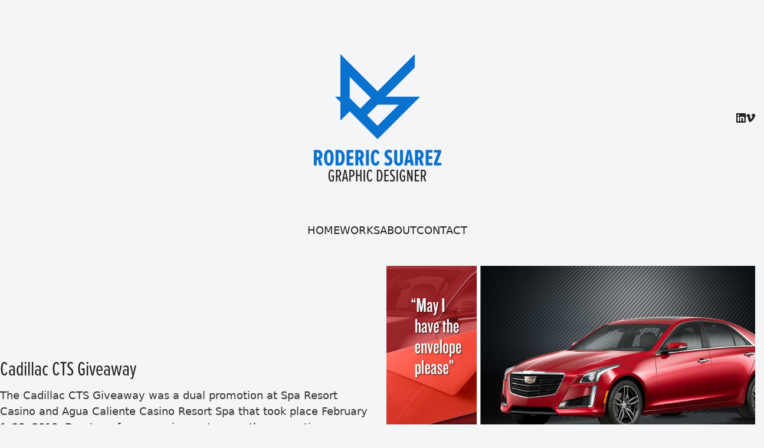

--- FILE ---
content_type: text/html; charset=UTF-8
request_url: https://www.rodericsuarez.com/project/cadillac-cts-giveaway/
body_size: 13718
content:
<!DOCTYPE html>
<html class="no-js" lang="en-US">
<head>
	<meta charset="UTF-8">
	<meta name="viewport" content="width=device-width, initial-scale=1, minimum-scale=1">

	<meta name='robots' content='index, follow, max-image-preview:large, max-snippet:-1, max-video-preview:-1' />
	<style>img:is([sizes="auto" i], [sizes^="auto," i]) { contain-intrinsic-size: 3000px 1500px }</style>
	
	<!-- This site is optimized with the Yoast SEO plugin v26.1.1 - https://yoast.com/wordpress/plugins/seo/ -->
	<title>Cadillac CTS Giveaway - Roderic Suarez</title>
	<link rel="canonical" href="https://www.rodericsuarez.com/project/cadillac-cts-giveaway/" />
	<meta property="og:locale" content="en_US" />
	<meta property="og:type" content="article" />
	<meta property="og:title" content="Cadillac CTS Giveaway - Roderic Suarez" />
	<meta property="og:url" content="https://www.rodericsuarez.com/project/cadillac-cts-giveaway/" />
	<meta property="og:site_name" content="Roderic Suarez" />
	<meta property="article:modified_time" content="2025-01-12T03:18:30+00:00" />
	<meta property="og:image" content="https://www.rodericsuarez.com/wp/wp-content/uploads/2018/07/CadillacCTS_940x940.jpg" />
	<meta property="og:image:width" content="940" />
	<meta property="og:image:height" content="940" />
	<meta property="og:image:type" content="image/jpeg" />
	<meta name="twitter:card" content="summary_large_image" />
	<meta name="twitter:label1" content="Est. reading time" />
	<meta name="twitter:data1" content="3 minutes" />
	<script type="application/ld+json" class="yoast-schema-graph">{"@context":"https://schema.org","@graph":[{"@type":"WebPage","@id":"https://www.rodericsuarez.com/project/cadillac-cts-giveaway/","url":"https://www.rodericsuarez.com/project/cadillac-cts-giveaway/","name":"Cadillac CTS Giveaway - Roderic Suarez","isPartOf":{"@id":"https://www.rodericsuarez.com/#website"},"primaryImageOfPage":{"@id":"https://www.rodericsuarez.com/project/cadillac-cts-giveaway/#primaryimage"},"image":{"@id":"https://www.rodericsuarez.com/project/cadillac-cts-giveaway/#primaryimage"},"thumbnailUrl":"https://www.rodericsuarez.com/wp/wp-content/uploads/2018/07/CadillacCTS_940x940.jpg","datePublished":"2018-03-01T23:18:58+00:00","dateModified":"2025-01-12T03:18:30+00:00","breadcrumb":{"@id":"https://www.rodericsuarez.com/project/cadillac-cts-giveaway/#breadcrumb"},"inLanguage":"en-US","potentialAction":[{"@type":"ReadAction","target":["https://www.rodericsuarez.com/project/cadillac-cts-giveaway/"]}]},{"@type":"ImageObject","inLanguage":"en-US","@id":"https://www.rodericsuarez.com/project/cadillac-cts-giveaway/#primaryimage","url":"https://www.rodericsuarez.com/wp/wp-content/uploads/2018/07/CadillacCTS_940x940.jpg","contentUrl":"https://www.rodericsuarez.com/wp/wp-content/uploads/2018/07/CadillacCTS_940x940.jpg","width":940,"height":940},{"@type":"BreadcrumbList","@id":"https://www.rodericsuarez.com/project/cadillac-cts-giveaway/#breadcrumb","itemListElement":[{"@type":"ListItem","position":1,"name":"Home","item":"https://www.rodericsuarez.com/"},{"@type":"ListItem","position":2,"name":"Portfolio","item":"https://www.rodericsuarez.com/project/"},{"@type":"ListItem","position":3,"name":"Cadillac CTS Giveaway"}]},{"@type":"WebSite","@id":"https://www.rodericsuarez.com/#website","url":"https://www.rodericsuarez.com/","name":"Roderic Suarez","description":"Graphic Designer","potentialAction":[{"@type":"SearchAction","target":{"@type":"EntryPoint","urlTemplate":"https://www.rodericsuarez.com/?s={search_term_string}"},"query-input":{"@type":"PropertyValueSpecification","valueRequired":true,"valueName":"search_term_string"}}],"inLanguage":"en-US"}]}</script>
	<!-- / Yoast SEO plugin. -->


<link rel='dns-prefetch' href='//use.typekit.net' />
<link rel="alternate" type="application/rss+xml" title="Roderic Suarez &raquo; Feed" href="https://www.rodericsuarez.com/feed/" />
<link rel="alternate" type="application/rss+xml" title="Roderic Suarez &raquo; Comments Feed" href="https://www.rodericsuarez.com/comments/feed/" />
<link rel="alternate" type="application/rss+xml" title="Roderic Suarez &raquo; Cadillac CTS Giveaway Comments Feed" href="https://www.rodericsuarez.com/project/cadillac-cts-giveaway/feed/" />
<script type="text/javascript">
/* <![CDATA[ */
window._wpemojiSettings = {"baseUrl":"https:\/\/s.w.org\/images\/core\/emoji\/16.0.1\/72x72\/","ext":".png","svgUrl":"https:\/\/s.w.org\/images\/core\/emoji\/16.0.1\/svg\/","svgExt":".svg","source":{"concatemoji":"https:\/\/www.rodericsuarez.com\/wp\/wp-includes\/js\/wp-emoji-release.min.js?ver=6.8.3"}};
/*! This file is auto-generated */
!function(s,n){var o,i,e;function c(e){try{var t={supportTests:e,timestamp:(new Date).valueOf()};sessionStorage.setItem(o,JSON.stringify(t))}catch(e){}}function p(e,t,n){e.clearRect(0,0,e.canvas.width,e.canvas.height),e.fillText(t,0,0);var t=new Uint32Array(e.getImageData(0,0,e.canvas.width,e.canvas.height).data),a=(e.clearRect(0,0,e.canvas.width,e.canvas.height),e.fillText(n,0,0),new Uint32Array(e.getImageData(0,0,e.canvas.width,e.canvas.height).data));return t.every(function(e,t){return e===a[t]})}function u(e,t){e.clearRect(0,0,e.canvas.width,e.canvas.height),e.fillText(t,0,0);for(var n=e.getImageData(16,16,1,1),a=0;a<n.data.length;a++)if(0!==n.data[a])return!1;return!0}function f(e,t,n,a){switch(t){case"flag":return n(e,"\ud83c\udff3\ufe0f\u200d\u26a7\ufe0f","\ud83c\udff3\ufe0f\u200b\u26a7\ufe0f")?!1:!n(e,"\ud83c\udde8\ud83c\uddf6","\ud83c\udde8\u200b\ud83c\uddf6")&&!n(e,"\ud83c\udff4\udb40\udc67\udb40\udc62\udb40\udc65\udb40\udc6e\udb40\udc67\udb40\udc7f","\ud83c\udff4\u200b\udb40\udc67\u200b\udb40\udc62\u200b\udb40\udc65\u200b\udb40\udc6e\u200b\udb40\udc67\u200b\udb40\udc7f");case"emoji":return!a(e,"\ud83e\udedf")}return!1}function g(e,t,n,a){var r="undefined"!=typeof WorkerGlobalScope&&self instanceof WorkerGlobalScope?new OffscreenCanvas(300,150):s.createElement("canvas"),o=r.getContext("2d",{willReadFrequently:!0}),i=(o.textBaseline="top",o.font="600 32px Arial",{});return e.forEach(function(e){i[e]=t(o,e,n,a)}),i}function t(e){var t=s.createElement("script");t.src=e,t.defer=!0,s.head.appendChild(t)}"undefined"!=typeof Promise&&(o="wpEmojiSettingsSupports",i=["flag","emoji"],n.supports={everything:!0,everythingExceptFlag:!0},e=new Promise(function(e){s.addEventListener("DOMContentLoaded",e,{once:!0})}),new Promise(function(t){var n=function(){try{var e=JSON.parse(sessionStorage.getItem(o));if("object"==typeof e&&"number"==typeof e.timestamp&&(new Date).valueOf()<e.timestamp+604800&&"object"==typeof e.supportTests)return e.supportTests}catch(e){}return null}();if(!n){if("undefined"!=typeof Worker&&"undefined"!=typeof OffscreenCanvas&&"undefined"!=typeof URL&&URL.createObjectURL&&"undefined"!=typeof Blob)try{var e="postMessage("+g.toString()+"("+[JSON.stringify(i),f.toString(),p.toString(),u.toString()].join(",")+"));",a=new Blob([e],{type:"text/javascript"}),r=new Worker(URL.createObjectURL(a),{name:"wpTestEmojiSupports"});return void(r.onmessage=function(e){c(n=e.data),r.terminate(),t(n)})}catch(e){}c(n=g(i,f,p,u))}t(n)}).then(function(e){for(var t in e)n.supports[t]=e[t],n.supports.everything=n.supports.everything&&n.supports[t],"flag"!==t&&(n.supports.everythingExceptFlag=n.supports.everythingExceptFlag&&n.supports[t]);n.supports.everythingExceptFlag=n.supports.everythingExceptFlag&&!n.supports.flag,n.DOMReady=!1,n.readyCallback=function(){n.DOMReady=!0}}).then(function(){return e}).then(function(){var e;n.supports.everything||(n.readyCallback(),(e=n.source||{}).concatemoji?t(e.concatemoji):e.wpemoji&&e.twemoji&&(t(e.twemoji),t(e.wpemoji)))}))}((window,document),window._wpemojiSettings);
/* ]]> */
</script>
<link rel='stylesheet' id='layerslider-css' href='https://www.rodericsuarez.com/wp/wp-content/plugins/LayerSlider/assets/static/layerslider/css/layerslider.css?ver=7.15.1' media='all' />
<style id='wp-emoji-styles-inline-css'>

	img.wp-smiley, img.emoji {
		display: inline !important;
		border: none !important;
		box-shadow: none !important;
		height: 1em !important;
		width: 1em !important;
		margin: 0 0.07em !important;
		vertical-align: -0.1em !important;
		background: none !important;
		padding: 0 !important;
	}
</style>
<link rel='stylesheet' id='wp-block-library-css' href='https://www.rodericsuarez.com/wp/wp-includes/css/dist/block-library/style.min.css?ver=6.8.3' media='all' />
<style id='wp-block-library-theme-inline-css'>
.wp-block-audio :where(figcaption){color:#555;font-size:13px;text-align:center}.is-dark-theme .wp-block-audio :where(figcaption){color:#ffffffa6}.wp-block-audio{margin:0 0 1em}.wp-block-code{border:1px solid #ccc;border-radius:4px;font-family:Menlo,Consolas,monaco,monospace;padding:.8em 1em}.wp-block-embed :where(figcaption){color:#555;font-size:13px;text-align:center}.is-dark-theme .wp-block-embed :where(figcaption){color:#ffffffa6}.wp-block-embed{margin:0 0 1em}.blocks-gallery-caption{color:#555;font-size:13px;text-align:center}.is-dark-theme .blocks-gallery-caption{color:#ffffffa6}:root :where(.wp-block-image figcaption){color:#555;font-size:13px;text-align:center}.is-dark-theme :root :where(.wp-block-image figcaption){color:#ffffffa6}.wp-block-image{margin:0 0 1em}.wp-block-pullquote{border-bottom:4px solid;border-top:4px solid;color:currentColor;margin-bottom:1.75em}.wp-block-pullquote cite,.wp-block-pullquote footer,.wp-block-pullquote__citation{color:currentColor;font-size:.8125em;font-style:normal;text-transform:uppercase}.wp-block-quote{border-left:.25em solid;margin:0 0 1.75em;padding-left:1em}.wp-block-quote cite,.wp-block-quote footer{color:currentColor;font-size:.8125em;font-style:normal;position:relative}.wp-block-quote:where(.has-text-align-right){border-left:none;border-right:.25em solid;padding-left:0;padding-right:1em}.wp-block-quote:where(.has-text-align-center){border:none;padding-left:0}.wp-block-quote.is-large,.wp-block-quote.is-style-large,.wp-block-quote:where(.is-style-plain){border:none}.wp-block-search .wp-block-search__label{font-weight:700}.wp-block-search__button{border:1px solid #ccc;padding:.375em .625em}:where(.wp-block-group.has-background){padding:1.25em 2.375em}.wp-block-separator.has-css-opacity{opacity:.4}.wp-block-separator{border:none;border-bottom:2px solid;margin-left:auto;margin-right:auto}.wp-block-separator.has-alpha-channel-opacity{opacity:1}.wp-block-separator:not(.is-style-wide):not(.is-style-dots){width:100px}.wp-block-separator.has-background:not(.is-style-dots){border-bottom:none;height:1px}.wp-block-separator.has-background:not(.is-style-wide):not(.is-style-dots){height:2px}.wp-block-table{margin:0 0 1em}.wp-block-table td,.wp-block-table th{word-break:normal}.wp-block-table :where(figcaption){color:#555;font-size:13px;text-align:center}.is-dark-theme .wp-block-table :where(figcaption){color:#ffffffa6}.wp-block-video :where(figcaption){color:#555;font-size:13px;text-align:center}.is-dark-theme .wp-block-video :where(figcaption){color:#ffffffa6}.wp-block-video{margin:0 0 1em}:root :where(.wp-block-template-part.has-background){margin-bottom:0;margin-top:0;padding:1.25em 2.375em}
</style>
<link rel='stylesheet' id='typolab-proxima-nova-extra-condensed-font-2-css' href='https://use.typekit.net/plp1qtr.css?ver=4.3' media='all' />
<style id='global-styles-inline-css'>
:root{--wp--preset--aspect-ratio--square: 1;--wp--preset--aspect-ratio--4-3: 4/3;--wp--preset--aspect-ratio--3-4: 3/4;--wp--preset--aspect-ratio--3-2: 3/2;--wp--preset--aspect-ratio--2-3: 2/3;--wp--preset--aspect-ratio--16-9: 16/9;--wp--preset--aspect-ratio--9-16: 9/16;--wp--preset--color--black: #000000;--wp--preset--color--cyan-bluish-gray: #abb8c3;--wp--preset--color--white: #ffffff;--wp--preset--color--pale-pink: #f78da7;--wp--preset--color--vivid-red: #cf2e2e;--wp--preset--color--luminous-vivid-orange: #ff6900;--wp--preset--color--luminous-vivid-amber: #fcb900;--wp--preset--color--light-green-cyan: #7bdcb5;--wp--preset--color--vivid-green-cyan: #00d084;--wp--preset--color--pale-cyan-blue: #8ed1fc;--wp--preset--color--vivid-cyan-blue: #0693e3;--wp--preset--color--vivid-purple: #9b51e0;--wp--preset--color--color-1: var(--k-color-1);--wp--preset--color--color-2: var(--k-color-2);--wp--preset--color--color-3: var(--k-color-3);--wp--preset--color--color-4: var(--k-color-4);--wp--preset--color--color-5: var(--k-color-5);--wp--preset--color--color-6: var(--k-color-6);--wp--preset--color--color-7: var(--k-color-7);--wp--preset--color--color-8: var(--k-color-8);--wp--preset--gradient--vivid-cyan-blue-to-vivid-purple: linear-gradient(135deg,rgba(6,147,227,1) 0%,rgb(155,81,224) 100%);--wp--preset--gradient--light-green-cyan-to-vivid-green-cyan: linear-gradient(135deg,rgb(122,220,180) 0%,rgb(0,208,130) 100%);--wp--preset--gradient--luminous-vivid-amber-to-luminous-vivid-orange: linear-gradient(135deg,rgba(252,185,0,1) 0%,rgba(255,105,0,1) 100%);--wp--preset--gradient--luminous-vivid-orange-to-vivid-red: linear-gradient(135deg,rgba(255,105,0,1) 0%,rgb(207,46,46) 100%);--wp--preset--gradient--very-light-gray-to-cyan-bluish-gray: linear-gradient(135deg,rgb(238,238,238) 0%,rgb(169,184,195) 100%);--wp--preset--gradient--cool-to-warm-spectrum: linear-gradient(135deg,rgb(74,234,220) 0%,rgb(151,120,209) 20%,rgb(207,42,186) 40%,rgb(238,44,130) 60%,rgb(251,105,98) 80%,rgb(254,248,76) 100%);--wp--preset--gradient--blush-light-purple: linear-gradient(135deg,rgb(255,206,236) 0%,rgb(152,150,240) 100%);--wp--preset--gradient--blush-bordeaux: linear-gradient(135deg,rgb(254,205,165) 0%,rgb(254,45,45) 50%,rgb(107,0,62) 100%);--wp--preset--gradient--luminous-dusk: linear-gradient(135deg,rgb(255,203,112) 0%,rgb(199,81,192) 50%,rgb(65,88,208) 100%);--wp--preset--gradient--pale-ocean: linear-gradient(135deg,rgb(255,245,203) 0%,rgb(182,227,212) 50%,rgb(51,167,181) 100%);--wp--preset--gradient--electric-grass: linear-gradient(135deg,rgb(202,248,128) 0%,rgb(113,206,126) 100%);--wp--preset--gradient--midnight: linear-gradient(135deg,rgb(2,3,129) 0%,rgb(40,116,252) 100%);--wp--preset--font-size--small: 13px;--wp--preset--font-size--medium: 20px;--wp--preset--font-size--large: 36px;--wp--preset--font-size--x-large: 42px;--wp--preset--spacing--20: min(1.129vw, calc(var(--k-block-spacing-base) / 2));--wp--preset--spacing--30: min(1.736vw, calc(var(--k-block-spacing-base) / 1.3));--wp--preset--spacing--40: min(2.258vw, var(--k-block-spacing-base));--wp--preset--spacing--50: min(2.935vw, calc(var(--k-block-spacing-base) * 1.3));--wp--preset--spacing--60: min(4.516vw, calc(var(--k-block-spacing-base) * 2));--wp--preset--spacing--70: min(9.032vw, calc(var(--k-block-spacing-base) * 4));--wp--preset--spacing--80: 5.06rem;--wp--preset--spacing--10: min(0.564vw, calc(var(--k-block-spacing-base) / 4));--wp--preset--shadow--natural: 6px 6px 9px rgba(0, 0, 0, 0.2);--wp--preset--shadow--deep: 12px 12px 50px rgba(0, 0, 0, 0.4);--wp--preset--shadow--sharp: 6px 6px 0px rgba(0, 0, 0, 0.2);--wp--preset--shadow--outlined: 6px 6px 0px -3px rgba(255, 255, 255, 1), 6px 6px rgba(0, 0, 0, 1);--wp--preset--shadow--crisp: 6px 6px 0px rgba(0, 0, 0, 1);}:root { --wp--style--global--content-size: var(--k-container-max-width);--wp--style--global--wide-size: calc(var(--k-container-max-width) + var(--k-wide-align-offset) * 2); }:where(body) { margin: 0; }.wp-site-blocks > .alignleft { float: left; margin-right: 2em; }.wp-site-blocks > .alignright { float: right; margin-left: 2em; }.wp-site-blocks > .aligncenter { justify-content: center; margin-left: auto; margin-right: auto; }:where(.wp-site-blocks) > * { margin-block-start: 24px; margin-block-end: 0; }:where(.wp-site-blocks) > :first-child { margin-block-start: 0; }:where(.wp-site-blocks) > :last-child { margin-block-end: 0; }:root { --wp--style--block-gap: 24px; }:root :where(.is-layout-flow) > :first-child{margin-block-start: 0;}:root :where(.is-layout-flow) > :last-child{margin-block-end: 0;}:root :where(.is-layout-flow) > *{margin-block-start: 24px;margin-block-end: 0;}:root :where(.is-layout-constrained) > :first-child{margin-block-start: 0;}:root :where(.is-layout-constrained) > :last-child{margin-block-end: 0;}:root :where(.is-layout-constrained) > *{margin-block-start: 24px;margin-block-end: 0;}:root :where(.is-layout-flex){gap: 24px;}:root :where(.is-layout-grid){gap: 24px;}.is-layout-flow > .alignleft{float: left;margin-inline-start: 0;margin-inline-end: 2em;}.is-layout-flow > .alignright{float: right;margin-inline-start: 2em;margin-inline-end: 0;}.is-layout-flow > .aligncenter{margin-left: auto !important;margin-right: auto !important;}.is-layout-constrained > .alignleft{float: left;margin-inline-start: 0;margin-inline-end: 2em;}.is-layout-constrained > .alignright{float: right;margin-inline-start: 2em;margin-inline-end: 0;}.is-layout-constrained > .aligncenter{margin-left: auto !important;margin-right: auto !important;}.is-layout-constrained > :where(:not(.alignleft):not(.alignright):not(.alignfull)){max-width: var(--wp--style--global--content-size);margin-left: auto !important;margin-right: auto !important;}.is-layout-constrained > .alignwide{max-width: var(--wp--style--global--wide-size);}body .is-layout-flex{display: flex;}.is-layout-flex{flex-wrap: wrap;align-items: center;}.is-layout-flex > :is(*, div){margin: 0;}body .is-layout-grid{display: grid;}.is-layout-grid > :is(*, div){margin: 0;}body{padding-top: 0px;padding-right: 0px;padding-bottom: 0px;padding-left: 0px;}a:where(:not(.wp-element-button)){text-decoration: underline;}:root :where(.wp-element-button, .wp-block-button__link){background-color: #32373c;border-width: 0;color: #fff;font-family: inherit;font-size: inherit;line-height: inherit;padding: calc(0.667em + 2px) calc(1.333em + 2px);text-decoration: none;}.has-black-color{color: var(--wp--preset--color--black) !important;}.has-cyan-bluish-gray-color{color: var(--wp--preset--color--cyan-bluish-gray) !important;}.has-white-color{color: var(--wp--preset--color--white) !important;}.has-pale-pink-color{color: var(--wp--preset--color--pale-pink) !important;}.has-vivid-red-color{color: var(--wp--preset--color--vivid-red) !important;}.has-luminous-vivid-orange-color{color: var(--wp--preset--color--luminous-vivid-orange) !important;}.has-luminous-vivid-amber-color{color: var(--wp--preset--color--luminous-vivid-amber) !important;}.has-light-green-cyan-color{color: var(--wp--preset--color--light-green-cyan) !important;}.has-vivid-green-cyan-color{color: var(--wp--preset--color--vivid-green-cyan) !important;}.has-pale-cyan-blue-color{color: var(--wp--preset--color--pale-cyan-blue) !important;}.has-vivid-cyan-blue-color{color: var(--wp--preset--color--vivid-cyan-blue) !important;}.has-vivid-purple-color{color: var(--wp--preset--color--vivid-purple) !important;}.has-color-1-color{color: var(--wp--preset--color--color-1) !important;}.has-color-2-color{color: var(--wp--preset--color--color-2) !important;}.has-color-3-color{color: var(--wp--preset--color--color-3) !important;}.has-color-4-color{color: var(--wp--preset--color--color-4) !important;}.has-color-5-color{color: var(--wp--preset--color--color-5) !important;}.has-color-6-color{color: var(--wp--preset--color--color-6) !important;}.has-color-7-color{color: var(--wp--preset--color--color-7) !important;}.has-color-8-color{color: var(--wp--preset--color--color-8) !important;}.has-black-background-color{background-color: var(--wp--preset--color--black) !important;}.has-cyan-bluish-gray-background-color{background-color: var(--wp--preset--color--cyan-bluish-gray) !important;}.has-white-background-color{background-color: var(--wp--preset--color--white) !important;}.has-pale-pink-background-color{background-color: var(--wp--preset--color--pale-pink) !important;}.has-vivid-red-background-color{background-color: var(--wp--preset--color--vivid-red) !important;}.has-luminous-vivid-orange-background-color{background-color: var(--wp--preset--color--luminous-vivid-orange) !important;}.has-luminous-vivid-amber-background-color{background-color: var(--wp--preset--color--luminous-vivid-amber) !important;}.has-light-green-cyan-background-color{background-color: var(--wp--preset--color--light-green-cyan) !important;}.has-vivid-green-cyan-background-color{background-color: var(--wp--preset--color--vivid-green-cyan) !important;}.has-pale-cyan-blue-background-color{background-color: var(--wp--preset--color--pale-cyan-blue) !important;}.has-vivid-cyan-blue-background-color{background-color: var(--wp--preset--color--vivid-cyan-blue) !important;}.has-vivid-purple-background-color{background-color: var(--wp--preset--color--vivid-purple) !important;}.has-color-1-background-color{background-color: var(--wp--preset--color--color-1) !important;}.has-color-2-background-color{background-color: var(--wp--preset--color--color-2) !important;}.has-color-3-background-color{background-color: var(--wp--preset--color--color-3) !important;}.has-color-4-background-color{background-color: var(--wp--preset--color--color-4) !important;}.has-color-5-background-color{background-color: var(--wp--preset--color--color-5) !important;}.has-color-6-background-color{background-color: var(--wp--preset--color--color-6) !important;}.has-color-7-background-color{background-color: var(--wp--preset--color--color-7) !important;}.has-color-8-background-color{background-color: var(--wp--preset--color--color-8) !important;}.has-black-border-color{border-color: var(--wp--preset--color--black) !important;}.has-cyan-bluish-gray-border-color{border-color: var(--wp--preset--color--cyan-bluish-gray) !important;}.has-white-border-color{border-color: var(--wp--preset--color--white) !important;}.has-pale-pink-border-color{border-color: var(--wp--preset--color--pale-pink) !important;}.has-vivid-red-border-color{border-color: var(--wp--preset--color--vivid-red) !important;}.has-luminous-vivid-orange-border-color{border-color: var(--wp--preset--color--luminous-vivid-orange) !important;}.has-luminous-vivid-amber-border-color{border-color: var(--wp--preset--color--luminous-vivid-amber) !important;}.has-light-green-cyan-border-color{border-color: var(--wp--preset--color--light-green-cyan) !important;}.has-vivid-green-cyan-border-color{border-color: var(--wp--preset--color--vivid-green-cyan) !important;}.has-pale-cyan-blue-border-color{border-color: var(--wp--preset--color--pale-cyan-blue) !important;}.has-vivid-cyan-blue-border-color{border-color: var(--wp--preset--color--vivid-cyan-blue) !important;}.has-vivid-purple-border-color{border-color: var(--wp--preset--color--vivid-purple) !important;}.has-color-1-border-color{border-color: var(--wp--preset--color--color-1) !important;}.has-color-2-border-color{border-color: var(--wp--preset--color--color-2) !important;}.has-color-3-border-color{border-color: var(--wp--preset--color--color-3) !important;}.has-color-4-border-color{border-color: var(--wp--preset--color--color-4) !important;}.has-color-5-border-color{border-color: var(--wp--preset--color--color-5) !important;}.has-color-6-border-color{border-color: var(--wp--preset--color--color-6) !important;}.has-color-7-border-color{border-color: var(--wp--preset--color--color-7) !important;}.has-color-8-border-color{border-color: var(--wp--preset--color--color-8) !important;}.has-vivid-cyan-blue-to-vivid-purple-gradient-background{background: var(--wp--preset--gradient--vivid-cyan-blue-to-vivid-purple) !important;}.has-light-green-cyan-to-vivid-green-cyan-gradient-background{background: var(--wp--preset--gradient--light-green-cyan-to-vivid-green-cyan) !important;}.has-luminous-vivid-amber-to-luminous-vivid-orange-gradient-background{background: var(--wp--preset--gradient--luminous-vivid-amber-to-luminous-vivid-orange) !important;}.has-luminous-vivid-orange-to-vivid-red-gradient-background{background: var(--wp--preset--gradient--luminous-vivid-orange-to-vivid-red) !important;}.has-very-light-gray-to-cyan-bluish-gray-gradient-background{background: var(--wp--preset--gradient--very-light-gray-to-cyan-bluish-gray) !important;}.has-cool-to-warm-spectrum-gradient-background{background: var(--wp--preset--gradient--cool-to-warm-spectrum) !important;}.has-blush-light-purple-gradient-background{background: var(--wp--preset--gradient--blush-light-purple) !important;}.has-blush-bordeaux-gradient-background{background: var(--wp--preset--gradient--blush-bordeaux) !important;}.has-luminous-dusk-gradient-background{background: var(--wp--preset--gradient--luminous-dusk) !important;}.has-pale-ocean-gradient-background{background: var(--wp--preset--gradient--pale-ocean) !important;}.has-electric-grass-gradient-background{background: var(--wp--preset--gradient--electric-grass) !important;}.has-midnight-gradient-background{background: var(--wp--preset--gradient--midnight) !important;}.has-small-font-size{font-size: var(--wp--preset--font-size--small) !important;}.has-medium-font-size{font-size: var(--wp--preset--font-size--medium) !important;}.has-large-font-size{font-size: var(--wp--preset--font-size--large) !important;}.has-x-large-font-size{font-size: var(--wp--preset--font-size--x-large) !important;}
:root :where(.wp-block-pullquote){font-size: 1.5em;line-height: 1.6;}
</style>
<link rel='stylesheet' id='contact-form-7-css' href='https://www.rodericsuarez.com/wp/wp-content/plugins/contact-form-7/includes/css/styles.css?ver=6.1.2' media='all' />
<link rel='stylesheet' id='js_composer_front-css' href='https://www.rodericsuarez.com/wp/wp-content/plugins/js_composer/assets/css/js_composer.min.css?ver=8.6.1' media='all' />
<link rel='stylesheet' id='kalium-theme-bootstrap-css' href='https://www.rodericsuarez.com/wp/wp-content/themes/kalium/assets/css/bootstrap.min.css?ver=4.3.1759150714' media='all' />
<link rel='stylesheet' id='kalium-theme-base-css' href='https://www.rodericsuarez.com/wp/wp-content/themes/kalium/assets/css/base.min.css?ver=4.3.1759150714' media='all' />
<link rel='stylesheet' id='kalium-theme-portfolio-css' href='https://www.rodericsuarez.com/wp/wp-content/themes/kalium/assets/css/portfolio.min.css?ver=4.3.1759150714' media='all' />
<link rel='stylesheet' id='kalium-theme-wpbakery-css' href='https://www.rodericsuarez.com/wp/wp-content/themes/kalium/assets/css/wpbakery.min.css?ver=4.3.1759150714' media='all' />
<link rel='stylesheet' id='kalium-theme-icons-default-css' href='https://www.rodericsuarez.com/wp/wp-content/themes/kalium/assets/icons/main.min.css?ver=4.3.1759150714' media='all' />
<link rel='stylesheet' id='kalium-theme-style-css' href='https://www.rodericsuarez.com/wp/wp-content/themes/kalium/style.css?ver=4.3.1759150714' media='all' />
<script type="text/javascript">
/* <![CDATA[ */
/**
 * @package kalium
 * @version 4.3
 * @author  Laborator
 * @see     {@link https://kaliumtheme.com}
 * @build   1759150646
 */
!function(){"use strict";const n="kalium",o=`dataLayer${(n=>{const o="0123456789abcdef";let t="";for(let a=0;a<n;a++){const n=Math.floor(16*Math.random());t+=o.charAt(n)}return t})(6)}`;window[o]=window[o]||[],window[n]=function(){window[o].push(arguments)},window.labThemeAPI=n,window.labThemeDataLayer=o}();

/* ]]> */
</script>
<script type="text/javascript">
/* <![CDATA[ */
var ajaxurl = ajaxurl || "https:\/\/www.rodericsuarez.com\/wp\/wp-admin\/admin-ajax.php";
/* ]]> */
</script>
	<script>
		document.addEventListener("load",(function(e){if("loading"===document.readyState&&"IMG"===e.target.tagName&&e.target.complete){var t=e.target.parentElement;"PICTURE"===t.tagName&&(t=t.parentElement),t.classList.contains("image-placeholder")&&t.classList.add("loaded")}}),!0);
	</script>
	<script>window.wpb_disable_full_width_row_js = true</script><script type="text/javascript">
/* <![CDATA[ */
kalium( 'set', 'mediaPlayer', {"handler":"kalium-videojs","options":{"autoplay":"no","loop":null,"skin":"minimal","useDefaultYouTubePlayer":null,"libraryLoadStrategy":"viewport"}} );
/* ]]> */
</script>

<style data-font-appearance-settings>.site-header .top-header-bar {
	font-size: 14px;
}</style><style data-base-selectors>h1, .h1, h2, .h2, h3, .h3, h4, .h4, h5, .h5, h6, .h6 {--k-font-family:"proxima-nova-extra-condensed";--k-font-style:normal;--k-font-weight:700}</style>
<style data-inline-style="theme-vars">:root {--k-content-width: 1296px;}</style>
<script type="text/javascript" src="https://www.rodericsuarez.com/wp/wp-includes/js/jquery/jquery.min.js?ver=3.7.1" id="jquery-core-js"></script>
<script type="text/javascript" src="https://www.rodericsuarez.com/wp/wp-includes/js/jquery/jquery-migrate.min.js?ver=3.4.1" id="jquery-migrate-js"></script>
<script type="text/javascript" src="//www.rodericsuarez.com/wp/wp-content/plugins/revslider/sr6/assets/js/rbtools.min.js?ver=6.7.37" async id="tp-tools-js"></script>
<script type="text/javascript" src="//www.rodericsuarez.com/wp/wp-content/plugins/revslider/sr6/assets/js/rs6.min.js?ver=6.7.37" async id="revmin-js"></script>
<script></script><meta name="generator" content="Powered by LayerSlider 7.15.1 - Build Heros, Sliders, and Popups. Create Animations and Beautiful, Rich Web Content as Easy as Never Before on WordPress." />
<!-- LayerSlider updates and docs at: https://layerslider.com -->
<link rel="https://api.w.org/" href="https://www.rodericsuarez.com/wp-json/" /><link rel="alternate" title="JSON" type="application/json" href="https://www.rodericsuarez.com/wp-json/wp/v2/portfolio/1846" /><link rel="EditURI" type="application/rsd+xml" title="RSD" href="https://www.rodericsuarez.com/wp/xmlrpc.php?rsd" />
<meta name="generator" content="WordPress 6.8.3" />
<link rel='shortlink' href='https://www.rodericsuarez.com/?p=1846' />
<link rel="alternate" title="oEmbed (JSON)" type="application/json+oembed" href="https://www.rodericsuarez.com/wp-json/oembed/1.0/embed?url=https%3A%2F%2Fwww.rodericsuarez.com%2Fproject%2Fcadillac-cts-giveaway%2F" />
<link rel="alternate" title="oEmbed (XML)" type="text/xml+oembed" href="https://www.rodericsuarez.com/wp-json/oembed/1.0/embed?url=https%3A%2F%2Fwww.rodericsuarez.com%2Fproject%2Fcadillac-cts-giveaway%2F&#038;format=xml" />
<script type="text/javascript">
/* <![CDATA[ */
kalium( 'set', 'assetsUrl', 'https://www.rodericsuarez.com/wp/wp-content/themes/kalium/assets/' );
kalium( 'set', 'lightboxSettings', {"colorScheme":"dark","backdropImage":false,"captions":true,"fullscreen":true,"download":null,"counter":true,"hideControls":3000,"thumbnails":true,"collapseThumbnails":true,"autoplay":true,"autoplayInterval":5000,"zoom":true,"zoomScale":null,"videoAutoplay":true} );
kalium( 'set', 'mobileMenuBreakpoint', 768 );
kalium( 'set', 'debugMode', false );
/* ]]> */
</script>
<style data-inline-style="mobile-menu-breakpoint">@media (min-width: 769px) {.mobile-menu,.mobile-menu-close,.mobile-menu-overlay,.header-block .header-block__item--mobile-menu-toggle {display: none;}}@media (max-width: 768px) {.header-block .header-block__item--standard-menu {display: none;}}</style>
<meta name="theme-color" content="#1a73e8"><meta name="generator" content="Powered by WPBakery Page Builder - drag and drop page builder for WordPress."/>
<meta name="generator" content="Powered by Slider Revolution 6.7.37 - responsive, Mobile-Friendly Slider Plugin for WordPress with comfortable drag and drop interface." />
<style data-inline-style="color-vars">:root {--k-body-bg: var(--k-color-6);--k-body-bg-rgb: var(--k-color-6-rgb);}</style>
<style data-inline-style>.image-placeholder {--k-placeholder-bg: var(--k-border-color);--k-placeholder-bg-rgb: var(--k-border-color-rgb);}</style>
<style data-inline-style="link-style">
/**
 * @package kalium
 * @version 4.3
 * @author  Laborator
 * @see     {@link https://kaliumtheme.com}
 * @build   1759150653
 */
:root{--k-ls-enabled:var(--k-on);--k-ls-hovered:var(--k-off);--k-ls-transition-duration:var(--k-transition-duration-1);--k-ls-transition-left-to-right:var(--k-ls-transition-duration),background-position 0s var(--k-ls-transition-duration);--k-ls-color-value:currentColor;--k-ls-color-hover-value:currentColor}.link-style :is(p>a,strong>a,em>a,li:not([class]) a,.link,.links>a,.all-links a):where(:not(.button)),.link-style>a{--k-uboeo21:var(--k-ls-enabled) var(--k-ls-hovered) var(--k-ls-color-hover-value);--k-uboeo2p:var(--k-ls-enabled) var(--k-ls-color-value);--k-ls-color:var(--k-uboeo21,var(--k-uboeo2p))}:root{--k-ls-transition-value:all var(--k-ls-transition-duration) ease-in-out}.link-style :is(p>a,strong>a,em>a,li:not([class]) a,.link,.links>a,.all-links a):where(:not(.button)),.link-style>a{--k-uboeo2x:var(--k-ls-enabled) var(--k-ls-transition-value);--k-ls-transition:var(--k-uboeo2x)}:root{--k-ls-line-thickness-value:0.09375em}.link-style :is(p>a,strong>a,em>a,li:not([class]) a,.link,.links>a,.all-links a):where(:not(.button)),.link-style>a{--k-uboeo3f:var(--k-ls-enabled) var(--k-ls-line-thickness-value);--k-ls-line-thickness:var(--k-uboeo3f)}:root{--k-ls-line-position-value:100%}.link-style :is(p>a,strong>a,em>a,li:not([class]) a,.link,.links>a,.all-links a):where(:not(.button)),.link-style>a{--k-uboeo3j:var(--k-ls-enabled) var(--k-ls-line-position-value);--k-ls-line-position:var(--k-uboeo3j)}:root{--k-ls-line-direction-value:0%;--k-ls-line-direction-hover-value:0%}.link-style :is(p>a,strong>a,em>a,li:not([class]) a,.link,.links>a,.all-links a):where(:not(.button)),.link-style>a{--k-uboeo42:var(--k-ls-enabled) var(--k-ls-hovered) var(--k-ls-line-direction-hover-value);--k-uboeo4w:var(--k-ls-enabled) var(--k-ls-line-direction-value);--k-ls-line-direction:var(--k-uboeo42,var(--k-uboeo4w))}:root{--k-ls-line-width-value:0%;--k-ls-line-width-hover-value:100%}.link-style :is(p>a,strong>a,em>a,li:not([class]) a,.link,.links>a,.all-links a):where(:not(.button)),.link-style>a{--k-uboeo5a:var(--k-ls-enabled) var(--k-ls-hovered) var(--k-ls-line-width-hover-value);--k-uboeo5k:var(--k-ls-enabled) var(--k-ls-line-width-value);--k-ls-line-width:var(--k-uboeo5a,var(--k-uboeo5k))}.link-style :is(p>a,strong>a,em>a,li:not([class]) a,.link,.links>a,.all-links a):where(:not(.button)),.link-style>a{--k-uboeo6f:var(--k-ls-enabled) var(--k-ls-is-outside-in) linear-gradient(90deg,var(--k-ls-color) 0 0) 0% var(--k-ls-line-position)/var(--k-ls-line-width) var(--k-ls-line-thickness) no-repeat,linear-gradient(90deg,var(--k-ls-color) 0 0) 100% var(--k-ls-line-position)/var(--k-ls-line-width) var(--k-ls-line-thickness) no-repeat;--k-uboeo74:var(--k-ls-enabled) linear-gradient(90deg,var(--k-ls-color) 0 0) var(--k-ls-line-direction) var(--k-ls-line-position)/var(--k-ls-line-width) var(--k-ls-line-thickness) no-repeat;--k-ls-line-bg:var(--k-uboeo6f,var(--k-uboeo74));background:var(--k-ls-line-bg);text-decoration:none;transition:var(--k-ls-transition)}.link-style :is(p>a,strong>a,em>a,li:not([class]) a,.link,.links>a,.all-links a):where(:not(.button)):hover,.link-style>a:hover{--k-ls-hovered:var(--k-on)}.link-style-reverse .link-style :is(p>a,strong>a,em>a,li:not([class]) a,.link,.links>a,.all-links a):where(:not(.button)),.link-style-reverse .link-style>a{--k-ls-hovered:var(--k-on)}.link-style-reverse .link-style :is(p>a,strong>a,em>a,li:not([class]) a,.link,.links>a,.all-links a):where(:not(.button)):hover,.link-style-reverse .link-style>a:hover{--k-ls-hovered:var(--k-off)}</style>
<style data-inline-style="button-style">:root {--k-button-shadow-color: transparent;--k-button-hover-shadow-color: transparent;--k-button-active-shadow-color: transparent;}</style>
<style data-inline-style="form-style">:root {--k-input-placeholder-color: #858585;--k-input-color: var(--k-body-color);--k-input-bg: var(--k-body-bg);--k-input-border-color: #d6d6d6;--k-input-hover-border: #88898a;--k-input-focus-border-color: var(--k-link-color);--k-input-border-width: 1px;--k-input-shadow-color: rgba(0,0,0,0.05);--k-input-focus-shadow-color: rgba(26,115,232,0.10);--k-textarea-height: 120px;--k-input-placeholder-color-rgb: 133, 133, 133;--k-input-color-rgb: var(--k-body-color-rgb);--k-input-bg-rgb: var(--k-body-bg-rgb);--k-input-border-color-rgb: 214, 214, 214;--k-input-hover-border-rgb: 136, 137, 138;--k-input-focus-border-color-rgb: var(--k-link-color-rgb);--k-input-shadow-color-rgb: 0, 0, 0;--k-input-focus-shadow-color-rgb: 26, 115, 232;}</style>
<link rel="icon" href="https://www.rodericsuarez.com/wp/wp-content/uploads/2018/07/cropped-logo-900x900-32x32.png" sizes="32x32" />
<link rel="icon" href="https://www.rodericsuarez.com/wp/wp-content/uploads/2018/07/cropped-logo-900x900-192x192.png" sizes="192x192" />
<link rel="apple-touch-icon" href="https://www.rodericsuarez.com/wp/wp-content/uploads/2018/07/cropped-logo-900x900-180x180.png" />
<meta name="msapplication-TileImage" content="https://www.rodericsuarez.com/wp/wp-content/uploads/2018/07/cropped-logo-900x900-270x270.png" />
<script>function setREVStartSize(e){
			//window.requestAnimationFrame(function() {
				window.RSIW = window.RSIW===undefined ? window.innerWidth : window.RSIW;
				window.RSIH = window.RSIH===undefined ? window.innerHeight : window.RSIH;
				try {
					var pw = document.getElementById(e.c).parentNode.offsetWidth,
						newh;
					pw = pw===0 || isNaN(pw) || (e.l=="fullwidth" || e.layout=="fullwidth") ? window.RSIW : pw;
					e.tabw = e.tabw===undefined ? 0 : parseInt(e.tabw);
					e.thumbw = e.thumbw===undefined ? 0 : parseInt(e.thumbw);
					e.tabh = e.tabh===undefined ? 0 : parseInt(e.tabh);
					e.thumbh = e.thumbh===undefined ? 0 : parseInt(e.thumbh);
					e.tabhide = e.tabhide===undefined ? 0 : parseInt(e.tabhide);
					e.thumbhide = e.thumbhide===undefined ? 0 : parseInt(e.thumbhide);
					e.mh = e.mh===undefined || e.mh=="" || e.mh==="auto" ? 0 : parseInt(e.mh,0);
					if(e.layout==="fullscreen" || e.l==="fullscreen")
						newh = Math.max(e.mh,window.RSIH);
					else{
						e.gw = Array.isArray(e.gw) ? e.gw : [e.gw];
						for (var i in e.rl) if (e.gw[i]===undefined || e.gw[i]===0) e.gw[i] = e.gw[i-1];
						e.gh = e.el===undefined || e.el==="" || (Array.isArray(e.el) && e.el.length==0)? e.gh : e.el;
						e.gh = Array.isArray(e.gh) ? e.gh : [e.gh];
						for (var i in e.rl) if (e.gh[i]===undefined || e.gh[i]===0) e.gh[i] = e.gh[i-1];
											
						var nl = new Array(e.rl.length),
							ix = 0,
							sl;
						e.tabw = e.tabhide>=pw ? 0 : e.tabw;
						e.thumbw = e.thumbhide>=pw ? 0 : e.thumbw;
						e.tabh = e.tabhide>=pw ? 0 : e.tabh;
						e.thumbh = e.thumbhide>=pw ? 0 : e.thumbh;
						for (var i in e.rl) nl[i] = e.rl[i]<window.RSIW ? 0 : e.rl[i];
						sl = nl[0];
						for (var i in nl) if (sl>nl[i] && nl[i]>0) { sl = nl[i]; ix=i;}
						var m = pw>(e.gw[ix]+e.tabw+e.thumbw) ? 1 : (pw-(e.tabw+e.thumbw)) / (e.gw[ix]);
						newh =  (e.gh[ix] * m) + (e.tabh + e.thumbh);
					}
					var el = document.getElementById(e.c);
					if (el!==null && el) el.style.height = newh+"px";
					el = document.getElementById(e.c+"_wrapper");
					if (el!==null && el) {
						el.style.height = newh+"px";
						el.style.display = "block";
					}
				} catch(e){
					console.log("Failure at Presize of Slider:" + e)
				}
			//});
		  };</script>
<noscript><style> .wpb_animate_when_almost_visible { opacity: 1; }</style></noscript></head>
<body data-rsssl=1 class="wp-singular portfolio-template-default single single-portfolio postid-1846 wp-embed-responsive wp-theme-kalium wpb-js-composer js-comp-ver-8.6.1 vc_responsive portfolio-category-motion-graphics portfolio-category-outdoor portfolio-category-print portfolio-category-video link-style-underline-animated">
<div class="mobile-menu mobile-menu--slide">

	<div class="mobile-menu__content"><div class="header-block__item header-block__item--type-content-top lb-element lb-header-legacy_header_content_top lb-header-legacy_header_content_top-1 header-row header-row--justify-left header-row--align-top"><div class="header-block__item header-block__item--type-menu-mobile lb-element lb-header-legacy_header_menu_mobile lb-header-legacy_header_menu_mobile-11 header-block__item--mobile-menu"><div class="list-nav-menu link-style"><nav class="nav-container-mobile-menu link-plain"><ul class="menu"><li class="page_item page-item-1029 menu-item"><a href="https://www.rodericsuarez.com/about/">About</a></li><li class="page_item page-item-480 menu-item"><a href="https://www.rodericsuarez.com/blog/">Blog</a></li><li class="page_item page-item-722 menu-item"><a href="https://www.rodericsuarez.com/contact/">Contact</a></li><li class="page_item page-item-1255 menu-item"><a href="https://www.rodericsuarez.com/">Home</a></li><li class="page_item page-item-1261 menu-item"><a href="https://www.rodericsuarez.com/portfolio/">Portfolio</a></li></ul></nav></div></div></div></div>
</div>
<div class="wrapper" id="main-wrapper"><header class="site-header main-header menu-type-custom-header">

	<div class="header-block">

	
	<div class="header-block__row-container container">

		<div class="header-block__row header-block__row--main">

					<div class="header-block__column header-block--content-left header-block--align-left">

			<div class="header-block__items-row header-block__items-row--content-left">
				<div class="header-block__item header-block__item--type-raw-text lb-element lb-header-legacy_header_raw_text lb-header-legacy_header_raw_text-1"><div class="raw-text links"></div></div>			</div>

		</div>
				<div class="header-block__column header-block__logo header-block--auto-grow">
			<style data-inline-style="site-logo">.header-logo {--k-logo-width: 300px;--k-logo-height: 300px;}@media (max-width: 768px) {.header-logo {--k-logo-width: 150px;--k-logo-height: 150px;}}</style>
<a class="header-logo logo-image" href="https://www.rodericsuarez.com">
			<img src="https://www.rodericsuarez.com/wp/wp-content/uploads/2017/07/RS_Logo_Stacked_300x300.png" class="main-logo" width="300" height="300" alt="Roderic Suarez" fetchpriority="high" decoding="async"/>
	</a>
		</div>
				<div class="header-block__column header-block--content-right header-block--align-right">

			<div class="header-block__items-row  header-block__items-row--content-right">
				<div class="header-block__item header-block__item--type-social-icons lb-element lb-header-legacy_header_social_icons lb-header-legacy_header_social_icons-1"><div class="social-icons social-icons--instance-1 link-plain"><style data-lb-style>.lb-element-kalium-social-icon-linkedin-1{--k-si-brand-color: #0077b5;}.lb-element-kalium-social-icon-vimeo-2{--k-si-brand-color: #1ab7ea;}</style><a href="https://www.linkedin.com/in/rodericsuarez/"  aria-label="LinkedIn"  target="_blank"  rel="noopener me"  class="lb-element lb-element-kalium-social-icon-linkedin lb-element-kalium-social-icon-linkedin-1 social-icon"><span class="social-icon__col social-icon__icon"><span class="inline-svg-icon kalium-social-svg-icon-linkedin"><svg version="1.1" xmlns="http://www.w3.org/2000/svg" width="16" height="16" viewBox="0 0 16 16">
<path d="M13.631 13.635h-2.369v-3.713c0-0.885-0.018-2.025-1.235-2.025-1.235 0-1.424 0.963-1.424 1.959v3.778h-2.369v-7.635h2.276v1.041h0.031c0.318-0.6 1.091-1.233 2.247-1.233 2.401 0 2.845 1.58 2.845 3.637v4.191zM3.558 4.955c-0.763 0-1.375-0.617-1.375-1.377s0.613-1.375 1.375-1.375c0.76 0 1.376 0.617 1.376 1.375s-0.617 1.377-1.376 1.377zM4.746 13.635h-2.376v-7.635h2.376v7.635zM14.817 0h-13.636c-0.653 0-1.181 0.516-1.181 1.153v13.695c0 0.637 0.528 1.153 1.181 1.153h13.634c0.652 0 1.185-0.515 1.185-1.153v-13.695c0-0.637-0.533-1.153-1.185-1.153h0.002z"></path>
</svg></span></span><span class="social-icon__col social-icon__label"><span class="link">LinkedIn</span></span></a><a href="https://vimeo.com/rodericsuarez"  aria-label="Vimeo"  target="_blank"  rel="noopener me"  class="lb-element lb-element-kalium-social-icon-vimeo lb-element-kalium-social-icon-vimeo-2 social-icon"><span class="social-icon__col social-icon__icon"><span class="inline-svg-icon kalium-social-svg-icon-vimeo"><svg version="1.1" xmlns="http://www.w3.org/2000/svg" width="16" height="16" viewBox="0 0 16 16">
<path d="M15.984 4.278c-0.070 1.559-1.159 3.695-3.263 6.406-2.179 2.831-4.017 4.247-5.527 4.247-0.939 0-1.719-0.863-2.369-2.587l-1.279-4.743c-0.479-1.723-0.992-2.585-1.541-2.585-0.119 0-0.537 0.252-1.254 0.755l-0.753-0.971c0.99-0.871 1.75-1.552 2.505-2.238l-0.171 0.153c1.053-0.912 1.843-1.39 2.369-1.439 1.245-0.12 2.011 0.733 2.298 2.559 0.31 1.969 0.526 3.193 0.647 3.671 0.359 1.633 0.754 2.449 1.184 2.449 0.335 0 0.837-0.531 1.51-1.59 0.669-1.059 1.027-1.865 1.075-2.419 0.096-0.914-0.263-1.374-1.076-1.374-0.383 0-0.778 0.081-1.185 0.261 0.791-2.579 2.289-3.838 4.508-3.758 1.649 0.040 2.419 1.109 2.329 3.198z"></path>
</svg></span></span><span class="social-icon__col social-icon__label"><span class="link">Vimeo</span></span></a></div></div>			</div>

		</div>
		
		</div>

	</div>

			<div class="header-block__row-container container">

			<div class="header-block__row header-block__row--secondary">

				<div class="header-block__column header-block--content-below header-block--align-center">

					<div class="header-block__items-row header-block__items-row--content-bottom">
						<div class="header-block__item header-block__item--type-menu lb-element lb-header-legacy_header_menu lb-header-legacy_header_menu-1 header-block__item--standard-menu"><div class="standard-menu link-style"><nav class="nav-container-main-menu link-plain"><ul id="menu-main-menu" class="menu"><li id="menu-item-1313" class="menu-item menu-item-type-post_type menu-item-object-page menu-item-home menu-item-1313"><a href="https://www.rodericsuarez.com/"><span class="link">HOME</span></a></li>
<li id="menu-item-1312" class="menu-item menu-item-type-post_type menu-item-object-page menu-item-1312"><a href="https://www.rodericsuarez.com/portfolio/"><span class="link">WORKS</span></a></li>
<li id="menu-item-1032" class="menu-item menu-item-type-post_type menu-item-object-page menu-item-1032"><a href="https://www.rodericsuarez.com/about/"><span class="link">ABOUT</span></a></li>
<li id="menu-item-726" class="menu-item menu-item-type-post_type menu-item-object-page menu-item-726"><a href="https://www.rodericsuarez.com/contact/"><span class="link">CONTACT</span></a></li>
</ul></nav></div></div><div class="header-block__item header-block__item--type-menu-trigger lb-element lb-header-legacy_header_menu_trigger lb-header-legacy_header_menu_trigger-2 header-block__item--mobile-menu-toggle"><div class="standard-toggle-menu standard-toggle-menu--position-start" data-toggle-effect="fade" data-stagger-direction="right" data-toggle-id=""><div class="standard-toggle-menu--col standard-toggle-menu--button">		<button type="button" class="toggle-bars toggle-bars--icon-start" data-action="standard-menu" aria-label="Toggle navigation">
							<span class="toggle-bars__bars">
					<span class="toggle-bars__bar-line toggle-bars__bar-line"></span>
					<span class="toggle-bars__bar-line toggle-bars__bar-line--mid"></span>
					<span class="toggle-bars__bar-line toggle-bars__bar-line"></span>
				</span>
								</button>
		</div></div></div>					</div>

				</div>

			</div>

		</div>
		
</div>

</header>
<style data-inline-style="content-wrapper">.has-sidebar .sidebar {--k-h2-color: var(--k-heading-color);--k-sidebar-bg: var(--k-border-color);--k-h2-color-rgb: var(--k-heading-color-rgb);--k-sidebar-bg-rgb: var(--k-border-color-rgb);}</style>
		<div class="content-wrapper container-full single-portfolio single-portfolio-item-1846" data-wrapper-id="portfolio_single">
		<section class="main-content"><script type="text/javascript">
/* <![CDATA[ */
kalium( 'set', 'portfolioSingle[single-portfolio-item-1846]', {"type":"type-7","lightbox":true} );
/* ]]> */
</script>
		<div class="entry-content link-style">
			<div class="wpb-content-wrapper"><div class="vc-row-container container"><div class="vc_row wpb_row vc_row-fluid"><div class="wpb_column vc_column_container vc_col-sm-12"><div class="vc_column-inner"><div class="wpb_wrapper"><div class="vc_row wpb_row vc_inner vc_row-fluid vc_row-o-content-middle vc_row-flex"><div class="wpb_column vc_column_container vc_col-sm-6"><div class="vc_column-inner"><div class="wpb_wrapper"><div class="lab-heading section-title">
	<h2 >Cadillac CTS Giveaway</h2><p>The Cadillac CTS Giveaway was a dual promotion at Spa Resort Casino and Agua Caliente Casino Resort Spa that took place February 1–28, 2018. Due to unforeseen circumstances, the promotion was added to the event schedule at the very last minute mid-January, so a concept had to be created quickly. Aside from some creative direction from Martin Foster (Art Director), I worked alone to create the concept with supplied assets from Cadillac. It is a based on the grid-like layout seen in Cadillac branding combined with colors, typefaces, and messages that allude to The Oscars, which Cadillac is a sponsor for. I built print layouts for posters, billboards, and car displays, as well as motion graphics for casino floor signage, large outdoor signs, and social media.</p>
</div>

	<div class="wpb_text_column wpb_content_element" >
		<div class="wpb_wrapper">
			<p><strong>My Role:</strong> Graphic Designer</p>
<p><strong>Art Director:</strong> Martin Foster</p>

		</div>
	</div>
</div></div></div><div class="wpb_column vc_column_container vc_col-sm-6"><div class="vc_column-inner"><div class="wpb_wrapper">
	<div  class="wpb_single_image wpb_content_element vc_align_center wpb_content_element theme-lightbox">
		
		<figure class="wpb_wrapper vc_figure">
			<a href="https://www.rodericsuarez.com/wp/wp-content/uploads/2018/07/CadillacCTS_Giveaway_22x28-805x1024.jpg" target="_self" class="vc_single_image-wrapper   vc_box_border_grey"><img fetchpriority="high" decoding="async" width="1600" height="2036" src="https://www.rodericsuarez.com/wp/wp-content/uploads/2018/07/CadillacCTS_Giveaway_22x28.jpg" class="vc_single_image-img attachment-full" alt="" title="CadillacCTS_Giveaway_22x28" srcset="https://www.rodericsuarez.com/wp/wp-content/uploads/2018/07/CadillacCTS_Giveaway_22x28.jpg 1600w, https://www.rodericsuarez.com/wp/wp-content/uploads/2018/07/CadillacCTS_Giveaway_22x28-1116x1420.jpg 1116w, https://www.rodericsuarez.com/wp/wp-content/uploads/2018/07/CadillacCTS_Giveaway_22x28-806x1026.jpg 806w, https://www.rodericsuarez.com/wp/wp-content/uploads/2018/07/CadillacCTS_Giveaway_22x28-558x710.jpg 558w, https://www.rodericsuarez.com/wp/wp-content/uploads/2018/07/CadillacCTS_Giveaway_22x28-965x1228.jpg 965w, https://www.rodericsuarez.com/wp/wp-content/uploads/2018/07/CadillacCTS_Giveaway_22x28-768x977.jpg 768w, https://www.rodericsuarez.com/wp/wp-content/uploads/2018/07/CadillacCTS_Giveaway_22x28-805x1024.jpg 805w, https://www.rodericsuarez.com/wp/wp-content/uploads/2018/07/CadillacCTS_Giveaway_22x28-1207x1536.jpg 1207w, https://www.rodericsuarez.com/wp/wp-content/uploads/2018/07/CadillacCTS_Giveaway_22x28-600x764.jpg 600w" sizes="(max-width: 1600px) 100vw, 1600px" /></a>
		</figure>
	</div>
</div></div></div></div>
	<div  class="wpb_single_image wpb_content_element vc_align_center wpb_content_element theme-lightbox">
		
		<figure class="wpb_wrapper vc_figure">
			<a href="https://www.rodericsuarez.com/wp/wp-content/uploads/2018/07/CadillacCTS_Outdoor-1024x653.jpg" target="_self" class="vc_single_image-wrapper   vc_box_border_grey"><img decoding="async" width="1650" height="1052" src="https://www.rodericsuarez.com/wp/wp-content/uploads/2018/07/CadillacCTS_Outdoor.jpg" class="vc_single_image-img attachment-full" alt="" title="CadillacCTS_Outdoor" srcset="https://www.rodericsuarez.com/wp/wp-content/uploads/2018/07/CadillacCTS_Outdoor.jpg 1650w, https://www.rodericsuarez.com/wp/wp-content/uploads/2018/07/CadillacCTS_Outdoor-1612x1028.jpg 1612w, https://www.rodericsuarez.com/wp/wp-content/uploads/2018/07/CadillacCTS_Outdoor-1116x712.jpg 1116w, https://www.rodericsuarez.com/wp/wp-content/uploads/2018/07/CadillacCTS_Outdoor-806x514.jpg 806w, https://www.rodericsuarez.com/wp/wp-content/uploads/2018/07/CadillacCTS_Outdoor-558x356.jpg 558w, https://www.rodericsuarez.com/wp/wp-content/uploads/2018/07/CadillacCTS_Outdoor-965x615.jpg 965w, https://www.rodericsuarez.com/wp/wp-content/uploads/2018/07/CadillacCTS_Outdoor-768x490.jpg 768w, https://www.rodericsuarez.com/wp/wp-content/uploads/2018/07/CadillacCTS_Outdoor-1024x653.jpg 1024w, https://www.rodericsuarez.com/wp/wp-content/uploads/2018/07/CadillacCTS_Outdoor-1536x979.jpg 1536w, https://www.rodericsuarez.com/wp/wp-content/uploads/2018/07/CadillacCTS_Outdoor-600x383.jpg 600w" sizes="(max-width: 1650px) 100vw, 1650px" /></a>
		</figure>
	</div>
<div class="vc_row wpb_row vc_inner vc_row-fluid"><div class="wpb_column vc_column_container vc_col-sm-6"><div class="vc_column-inner"><div class="wpb_wrapper">
	<div  class="wpb_single_image wpb_content_element vc_align_center wpb_content_element theme-lightbox">
		
		<figure class="wpb_wrapper vc_figure">
			<a href="https://www.rodericsuarez.com/wp/wp-content/uploads/2018/07/CadillacCTS_2400x1800_v1-1024x768.jpg" target="_self" class="vc_single_image-wrapper   vc_box_border_grey"><img decoding="async" width="2400" height="1800" src="https://www.rodericsuarez.com/wp/wp-content/uploads/2018/07/CadillacCTS_2400x1800_v1.jpg" class="vc_single_image-img attachment-full" alt="" title="CadillacCTS_2400x1800_v1" srcset="https://www.rodericsuarez.com/wp/wp-content/uploads/2018/07/CadillacCTS_2400x1800_v1.jpg 2400w, https://www.rodericsuarez.com/wp/wp-content/uploads/2018/07/CadillacCTS_2400x1800_v1-1612x1209.jpg 1612w, https://www.rodericsuarez.com/wp/wp-content/uploads/2018/07/CadillacCTS_2400x1800_v1-1116x837.jpg 1116w, https://www.rodericsuarez.com/wp/wp-content/uploads/2018/07/CadillacCTS_2400x1800_v1-806x605.jpg 806w, https://www.rodericsuarez.com/wp/wp-content/uploads/2018/07/CadillacCTS_2400x1800_v1-558x419.jpg 558w, https://www.rodericsuarez.com/wp/wp-content/uploads/2018/07/CadillacCTS_2400x1800_v1-965x724.jpg 965w, https://www.rodericsuarez.com/wp/wp-content/uploads/2018/07/CadillacCTS_2400x1800_v1-768x576.jpg 768w, https://www.rodericsuarez.com/wp/wp-content/uploads/2018/07/CadillacCTS_2400x1800_v1-1024x768.jpg 1024w, https://www.rodericsuarez.com/wp/wp-content/uploads/2018/07/CadillacCTS_2400x1800_v1-1536x1152.jpg 1536w, https://www.rodericsuarez.com/wp/wp-content/uploads/2018/07/CadillacCTS_2400x1800_v1-2048x1536.jpg 2048w, https://www.rodericsuarez.com/wp/wp-content/uploads/2018/07/CadillacCTS_2400x1800_v1-1800x1350.jpg 1800w, https://www.rodericsuarez.com/wp/wp-content/uploads/2018/07/CadillacCTS_2400x1800_v1-600x450.jpg 600w" sizes="(max-width: 2400px) 100vw, 2400px" /></a>
		</figure>
	</div>
</div></div></div><div class="wpb_column vc_column_container vc_col-sm-6"><div class="vc_column-inner"><div class="wpb_wrapper">
	<div  class="wpb_single_image wpb_content_element vc_align_center wpb_content_element theme-lightbox">
		
		<figure class="wpb_wrapper vc_figure">
			<a href="https://www.rodericsuarez.com/wp/wp-content/uploads/2018/07/CadillacCTS_2400x1800_v2-1024x768.jpg" target="_self" class="vc_single_image-wrapper   vc_box_border_grey"><img loading="lazy" decoding="async" width="2400" height="1800" src="https://www.rodericsuarez.com/wp/wp-content/uploads/2018/07/CadillacCTS_2400x1800_v2.jpg" class="vc_single_image-img attachment-full" alt="" title="CadillacCTS_2400x1800_v2" srcset="https://www.rodericsuarez.com/wp/wp-content/uploads/2018/07/CadillacCTS_2400x1800_v2.jpg 2400w, https://www.rodericsuarez.com/wp/wp-content/uploads/2018/07/CadillacCTS_2400x1800_v2-1612x1209.jpg 1612w, https://www.rodericsuarez.com/wp/wp-content/uploads/2018/07/CadillacCTS_2400x1800_v2-1116x837.jpg 1116w, https://www.rodericsuarez.com/wp/wp-content/uploads/2018/07/CadillacCTS_2400x1800_v2-806x605.jpg 806w, https://www.rodericsuarez.com/wp/wp-content/uploads/2018/07/CadillacCTS_2400x1800_v2-558x419.jpg 558w, https://www.rodericsuarez.com/wp/wp-content/uploads/2018/07/CadillacCTS_2400x1800_v2-965x724.jpg 965w, https://www.rodericsuarez.com/wp/wp-content/uploads/2018/07/CadillacCTS_2400x1800_v2-768x576.jpg 768w, https://www.rodericsuarez.com/wp/wp-content/uploads/2018/07/CadillacCTS_2400x1800_v2-1024x768.jpg 1024w, https://www.rodericsuarez.com/wp/wp-content/uploads/2018/07/CadillacCTS_2400x1800_v2-1536x1152.jpg 1536w, https://www.rodericsuarez.com/wp/wp-content/uploads/2018/07/CadillacCTS_2400x1800_v2-2048x1536.jpg 2048w, https://www.rodericsuarez.com/wp/wp-content/uploads/2018/07/CadillacCTS_2400x1800_v2-1800x1350.jpg 1800w, https://www.rodericsuarez.com/wp/wp-content/uploads/2018/07/CadillacCTS_2400x1800_v2-600x450.jpg 600w" sizes="auto, (max-width: 2400px) 100vw, 2400px" /></a>
		</figure>
	</div>
</div></div></div></div><div class="vc_row wpb_row vc_inner vc_row-fluid"><div class="wpb_column vc_column_container vc_col-sm-6"><div class="vc_column-inner"><div class="wpb_wrapper">
	<div  class="wpb_single_image wpb_content_element vc_align_center wpb_content_element theme-lightbox">
		
		<figure class="wpb_wrapper vc_figure">
			<a href="https://www.rodericsuarez.com/wp/wp-content/uploads/2018/07/CadillacCTS_2400x1800_v3-1024x768.jpg" target="_self" class="vc_single_image-wrapper   vc_box_border_grey"><img loading="lazy" decoding="async" width="2400" height="1800" src="https://www.rodericsuarez.com/wp/wp-content/uploads/2018/07/CadillacCTS_2400x1800_v3.jpg" class="vc_single_image-img attachment-full" alt="" title="CadillacCTS_2400x1800_v3" srcset="https://www.rodericsuarez.com/wp/wp-content/uploads/2018/07/CadillacCTS_2400x1800_v3.jpg 2400w, https://www.rodericsuarez.com/wp/wp-content/uploads/2018/07/CadillacCTS_2400x1800_v3-1612x1209.jpg 1612w, https://www.rodericsuarez.com/wp/wp-content/uploads/2018/07/CadillacCTS_2400x1800_v3-1116x837.jpg 1116w, https://www.rodericsuarez.com/wp/wp-content/uploads/2018/07/CadillacCTS_2400x1800_v3-806x605.jpg 806w, https://www.rodericsuarez.com/wp/wp-content/uploads/2018/07/CadillacCTS_2400x1800_v3-558x419.jpg 558w, https://www.rodericsuarez.com/wp/wp-content/uploads/2018/07/CadillacCTS_2400x1800_v3-965x724.jpg 965w, https://www.rodericsuarez.com/wp/wp-content/uploads/2018/07/CadillacCTS_2400x1800_v3-768x576.jpg 768w, https://www.rodericsuarez.com/wp/wp-content/uploads/2018/07/CadillacCTS_2400x1800_v3-1024x768.jpg 1024w, https://www.rodericsuarez.com/wp/wp-content/uploads/2018/07/CadillacCTS_2400x1800_v3-1536x1152.jpg 1536w, https://www.rodericsuarez.com/wp/wp-content/uploads/2018/07/CadillacCTS_2400x1800_v3-2048x1536.jpg 2048w, https://www.rodericsuarez.com/wp/wp-content/uploads/2018/07/CadillacCTS_2400x1800_v3-1800x1350.jpg 1800w, https://www.rodericsuarez.com/wp/wp-content/uploads/2018/07/CadillacCTS_2400x1800_v3-600x450.jpg 600w" sizes="auto, (max-width: 2400px) 100vw, 2400px" /></a>
		</figure>
	</div>
</div></div></div><div class="wpb_column vc_column_container vc_col-sm-6"><div class="vc_column-inner"><div class="wpb_wrapper">
	<div  class="wpb_single_image wpb_content_element vc_align_center wpb_content_element theme-lightbox">
		
		<figure class="wpb_wrapper vc_figure">
			<a href="https://www.rodericsuarez.com/wp/wp-content/uploads/2018/07/CadillacCTS_2400x1800_v4-1024x768.jpg" target="_self" class="vc_single_image-wrapper   vc_box_border_grey"><img loading="lazy" decoding="async" width="2400" height="1800" src="https://www.rodericsuarez.com/wp/wp-content/uploads/2018/07/CadillacCTS_2400x1800_v4.jpg" class="vc_single_image-img attachment-full" alt="" title="CadillacCTS_2400x1800_v4" srcset="https://www.rodericsuarez.com/wp/wp-content/uploads/2018/07/CadillacCTS_2400x1800_v4.jpg 2400w, https://www.rodericsuarez.com/wp/wp-content/uploads/2018/07/CadillacCTS_2400x1800_v4-1612x1209.jpg 1612w, https://www.rodericsuarez.com/wp/wp-content/uploads/2018/07/CadillacCTS_2400x1800_v4-1116x837.jpg 1116w, https://www.rodericsuarez.com/wp/wp-content/uploads/2018/07/CadillacCTS_2400x1800_v4-806x605.jpg 806w, https://www.rodericsuarez.com/wp/wp-content/uploads/2018/07/CadillacCTS_2400x1800_v4-558x419.jpg 558w, https://www.rodericsuarez.com/wp/wp-content/uploads/2018/07/CadillacCTS_2400x1800_v4-965x724.jpg 965w, https://www.rodericsuarez.com/wp/wp-content/uploads/2018/07/CadillacCTS_2400x1800_v4-768x576.jpg 768w, https://www.rodericsuarez.com/wp/wp-content/uploads/2018/07/CadillacCTS_2400x1800_v4-1024x768.jpg 1024w, https://www.rodericsuarez.com/wp/wp-content/uploads/2018/07/CadillacCTS_2400x1800_v4-1536x1152.jpg 1536w, https://www.rodericsuarez.com/wp/wp-content/uploads/2018/07/CadillacCTS_2400x1800_v4-2048x1536.jpg 2048w, https://www.rodericsuarez.com/wp/wp-content/uploads/2018/07/CadillacCTS_2400x1800_v4-1800x1350.jpg 1800w, https://www.rodericsuarez.com/wp/wp-content/uploads/2018/07/CadillacCTS_2400x1800_v4-600x450.jpg 600w" sizes="auto, (max-width: 2400px) 100vw, 2400px" /></a>
		</figure>
	</div>
</div></div></div></div>
	<div  class="wpb_single_image wpb_content_element vc_align_center wpb_content_element theme-lightbox">
		
		<figure class="wpb_wrapper vc_figure">
			<a href="https://www.rodericsuarez.com/wp/wp-content/uploads/2018/03/8481_15_CadillacCTS_Giveaway_WinnersKey-1024x512.jpg" target="_self" class="vc_single_image-wrapper   vc_box_border_grey"><img loading="lazy" decoding="async" width="2400" height="1200" src="https://www.rodericsuarez.com/wp/wp-content/uploads/2018/03/8481_15_CadillacCTS_Giveaway_WinnersKey.jpg" class="vc_single_image-img attachment-full" alt="" title="8481_15_CadillacCTS_Giveaway_WinnersKey" srcset="https://www.rodericsuarez.com/wp/wp-content/uploads/2018/03/8481_15_CadillacCTS_Giveaway_WinnersKey.jpg 2400w, https://www.rodericsuarez.com/wp/wp-content/uploads/2018/03/8481_15_CadillacCTS_Giveaway_WinnersKey-1612x806.jpg 1612w, https://www.rodericsuarez.com/wp/wp-content/uploads/2018/03/8481_15_CadillacCTS_Giveaway_WinnersKey-1116x558.jpg 1116w, https://www.rodericsuarez.com/wp/wp-content/uploads/2018/03/8481_15_CadillacCTS_Giveaway_WinnersKey-806x403.jpg 806w, https://www.rodericsuarez.com/wp/wp-content/uploads/2018/03/8481_15_CadillacCTS_Giveaway_WinnersKey-558x279.jpg 558w, https://www.rodericsuarez.com/wp/wp-content/uploads/2018/03/8481_15_CadillacCTS_Giveaway_WinnersKey-965x483.jpg 965w, https://www.rodericsuarez.com/wp/wp-content/uploads/2018/03/8481_15_CadillacCTS_Giveaway_WinnersKey-768x384.jpg 768w, https://www.rodericsuarez.com/wp/wp-content/uploads/2018/03/8481_15_CadillacCTS_Giveaway_WinnersKey-1024x512.jpg 1024w, https://www.rodericsuarez.com/wp/wp-content/uploads/2018/03/8481_15_CadillacCTS_Giveaway_WinnersKey-1536x768.jpg 1536w, https://www.rodericsuarez.com/wp/wp-content/uploads/2018/03/8481_15_CadillacCTS_Giveaway_WinnersKey-2048x1024.jpg 2048w, https://www.rodericsuarez.com/wp/wp-content/uploads/2018/03/8481_15_CadillacCTS_Giveaway_WinnersKey-1800x900.jpg 1800w, https://www.rodericsuarez.com/wp/wp-content/uploads/2018/03/8481_15_CadillacCTS_Giveaway_WinnersKey-600x300.jpg 600w" sizes="auto, (max-width: 2400px) 100vw, 2400px" /></a>
		</figure>
	</div>

	<div class="wpb_video_widget wpb_content_element vc_clearfix   vc_video-aspect-ratio-169 vc_video-el-width-100 vc_video-align-left" >
		<div class="wpb_wrapper">
			
			<div class="wpb_video_wrapper"><iframe loading="lazy" title="Cadillac CTS Giveaway" width="500" height="281" src="https://www.youtube.com/embed/HVLvJkVtOUU?feature=oembed" frameborder="0" allow="accelerometer; autoplay; clipboard-write; encrypted-media; gyroscope; picture-in-picture; web-share" referrerpolicy="strict-origin-when-cross-origin" allowfullscreen></iframe></div>
		</div>
	</div>
<div class="vc_empty_space"   style="height: 32px"><span class="vc_empty_space_inner"></span></div><div class="vc_separator wpb_content_element vc_separator_align_center vc_sep_width_100 vc_sep_pos_align_center vc_separator_no_text vc_sep_color_grey wpb_content_element  wpb_content_element" ><span class="vc_sep_holder vc_sep_holder_l"><span class="vc_sep_line"></span></span><span class="vc_sep_holder vc_sep_holder_r"><span class="vc_sep_line"></span></span>
</div></div></div></div></div></div>
</div>		</div>
		</section>		</div>
		<footer id="footer" class="site-footer" role="contentinfo">

	<style data-lb-style>.site-footer .lb-element-footer-container-row-1{color: var(--k-footer-color);}@media (max-width: 992px){.site-footer .lb-element-footer-container-row-1 .row{--k-gutter-y: 20px;}}</style><div class="lb-element lb-element-footer-container-row lb-element-footer-container-row-1 d-flex justify-content-center justify-content-md-center justify-content-xl-center"><div class="container"><div class="row d-flex justify-content-center justify-content-md-center justify-content-xl-center"><div class="lb-element lb-element-column lb-element-column-11 d-flex justify-content-center justify-content-md-center justify-content-xl-center col col-12 col-md-6 col-xl-6"><div class="lb-element lb-element-footer-sidebar-footer-sidebar lb-element-footer-sidebar-footer-sidebar-111"><div id="block-2" class="widget widget_block widget_text">
<p>© Copyright 2012–2025. All Rights Reserved</p>
</div></div></div></div></div></div>
</footer>
</div>	<script>!function(e){var n=document.createElement("style"),t=function(){return window.innerWidth-document.documentElement.clientWidth},i=function(){n.innerHTML=":root { "+e+": "+t()+"px; }"};t()&&(document.head.appendChild(n),i(),window.addEventListener("resize",i,{passive:!0}))}('--k-scrollbar-width');</script>
	
		<script>
			window.RS_MODULES = window.RS_MODULES || {};
			window.RS_MODULES.modules = window.RS_MODULES.modules || {};
			window.RS_MODULES.waiting = window.RS_MODULES.waiting || [];
			window.RS_MODULES.defered = false;
			window.RS_MODULES.moduleWaiting = window.RS_MODULES.moduleWaiting || {};
			window.RS_MODULES.type = 'compiled';
		</script>
		<script type="speculationrules">
{"prefetch":[{"source":"document","where":{"and":[{"href_matches":"\/*"},{"not":{"href_matches":["\/wp\/wp-*.php","\/wp\/wp-admin\/*","\/wp\/wp-content\/uploads\/*","\/wp\/wp-content\/*","\/wp\/wp-content\/plugins\/*","\/wp\/wp-content\/themes\/kalium\/*","\/*\\?(.+)"]}},{"not":{"selector_matches":"a[rel~=\"nofollow\"]"}},{"not":{"selector_matches":".no-prefetch, .no-prefetch a"}}]},"eagerness":"conservative"}]}
</script>
<script type="text/javascript">
/* <![CDATA[ */
kalium( 'set', 'libraries', {"gsap":["https:\/\/www.rodericsuarez.com\/wp\/wp-content\/themes\/kalium\/assets\/vendors\/gsap\/gsap.min.js?ver=4.3.1759150714"],"gsap-scrolltrigger":["https:\/\/www.rodericsuarez.com\/wp\/wp-content\/themes\/kalium\/assets\/vendors\/gsap\/scrolltrigger.min.js?ver=4.3.1759150714"],"swiper":["https:\/\/www.rodericsuarez.com\/wp\/wp-content\/themes\/kalium\/assets\/vendors\/swiper\/swiper.min.css?ver=4.3.1759150714","https:\/\/www.rodericsuarez.com\/wp\/wp-content\/themes\/kalium\/assets\/vendors\/swiper\/swiper.min.js?ver=4.3.1759150714"],"fancybox":["https:\/\/www.rodericsuarez.com\/wp\/wp-content\/themes\/kalium\/assets\/vendors\/fancyapps\/fancybox.min.css?ver=4.3.1759150714","https:\/\/www.rodericsuarez.com\/wp\/wp-content\/themes\/kalium\/assets\/vendors\/fancyapps\/fancybox.min.js?ver=4.3.1759150714"],"infinite-scroll":["https:\/\/www.rodericsuarez.com\/wp\/wp-content\/themes\/kalium\/assets\/vendors\/metafizzy\/infinite-scroll.pkgd.min.js?ver=4.3.1759150714"],"isotope":["https:\/\/www.rodericsuarez.com\/wp\/wp-content\/themes\/kalium\/assets\/vendors\/metafizzy\/isotope.pkgd.min.js?ver=4.3.1759150714","https:\/\/www.rodericsuarez.com\/wp\/wp-content\/themes\/kalium\/assets\/vendors\/metafizzy\/packery-mode.pkgd.min.js?ver=4.3.1759150714"],"tippy":["https:\/\/www.rodericsuarez.com\/wp\/wp-content\/themes\/kalium\/assets\/vendors\/popper\/popper.min.js?ver=4.3.1759150714","https:\/\/www.rodericsuarez.com\/wp\/wp-content\/themes\/kalium\/assets\/vendors\/tippy\/tippy-bundle.umd.min.js?ver=4.3.1759150714"],"videojs":["https:\/\/www.rodericsuarez.com\/wp\/wp-content\/themes\/kalium\/assets\/vendors\/videojs\/video.min.css?ver=4.3.1759150714","https:\/\/www.rodericsuarez.com\/wp\/wp-content\/themes\/kalium\/assets\/vendors\/videojs\/video.min.js?ver=4.3.1759150714"],"videojs-youtube":["https:\/\/www.rodericsuarez.com\/wp\/wp-content\/themes\/kalium\/assets\/vendors\/videojs\/video-youtube.min.js?ver=4.3.1759150714"],"youtube-player-api":["https:\/\/www.youtube.com\/iframe_api?ver=4.3.1759150714"],"vimeo-player-api":["https:\/\/www.rodericsuarez.com\/wp\/wp-content\/themes\/kalium\/assets\/vendors\/vimeo\/player.min.js?ver=4.3.1759150714"]} );
/* ]]> */
</script>
<script type="application/ld+json">{"@context":"https:\/\/schema.org\/","@type":"Organization","name":"Roderic Suarez","url":"https:\/\/www.rodericsuarez.com","logo":"https:\/\/www.rodericsuarez.com\/wp\/wp-content\/uploads\/2017\/07\/RS_Logo_Stacked_300x300.png"}</script><script type="text/html" id="wpb-modifications"> window.wpbCustomElement = 1; </script><link rel='stylesheet' id='rs-plugin-settings-css' href='//www.rodericsuarez.com/wp/wp-content/plugins/revslider/sr6/assets/css/rs6.css?ver=6.7.37' media='all' />
<style id='rs-plugin-settings-inline-css'>
#rs-demo-id {}
</style>
<script type="text/javascript" src="https://www.rodericsuarez.com/wp/wp-includes/js/dist/hooks.min.js?ver=4d63a3d491d11ffd8ac6" id="wp-hooks-js"></script>
<script type="text/javascript" src="https://www.rodericsuarez.com/wp/wp-includes/js/dist/i18n.min.js?ver=5e580eb46a90c2b997e6" id="wp-i18n-js"></script>
<script type="text/javascript" id="wp-i18n-js-after">
/* <![CDATA[ */
wp.i18n.setLocaleData( { 'text direction\u0004ltr': [ 'ltr' ] } );
/* ]]> */
</script>
<script type="text/javascript" src="https://www.rodericsuarez.com/wp/wp-content/plugins/contact-form-7/includes/swv/js/index.js?ver=6.1.2" id="swv-js"></script>
<script type="text/javascript" id="contact-form-7-js-before">
/* <![CDATA[ */
var wpcf7 = {
    "api": {
        "root": "https:\/\/www.rodericsuarez.com\/wp-json\/",
        "namespace": "contact-form-7\/v1"
    }
};
/* ]]> */
</script>
<script type="text/javascript" src="https://www.rodericsuarez.com/wp/wp-content/plugins/contact-form-7/includes/js/index.js?ver=6.1.2" id="contact-form-7-js"></script>
<script type="text/javascript" src="https://www.rodericsuarez.com/wp/wp-content/plugins/js_composer/assets/js/dist/js_composer_front.min.js?ver=8.6.1" id="wpb_composer_front_js-js"></script>
<script type="text/javascript" src="https://www.rodericsuarez.com/wp/wp-content/themes/kalium/assets/js/base.min.js?ver=4.3.1759150714" id="kalium-theme-base-js" defer="defer" data-wp-strategy="defer"></script>
<script type="text/javascript" src="https://www.rodericsuarez.com/wp/wp-content/themes/kalium/assets/js/portfolio.min.js?ver=4.3.1759150714" id="kalium-theme-portfolio-js" defer="defer" data-wp-strategy="defer"></script>
<script></script></body>
</html>


--- FILE ---
content_type: text/css;charset=utf-8
request_url: https://use.typekit.net/plp1qtr.css?ver=4.3
body_size: 790
content:
/*
 * The Typekit service used to deliver this font or fonts for use on websites
 * is provided by Adobe and is subject to these Terms of Use
 * http://www.adobe.com/products/eulas/tou_typekit. For font license
 * information, see the list below.
 *
 * proxima-nova:
 *   - http://typekit.com/eulas/000000000000000000017829
 *   - http://typekit.com/eulas/00000000000000000001782a
 *   - http://typekit.com/eulas/000000000000000000017823
 *   - http://typekit.com/eulas/000000000000000000017824
 * proxima-nova-condensed:
 *   - http://typekit.com/eulas/000000000000000000017839
 *   - http://typekit.com/eulas/00000000000000000001783a
 *   - http://typekit.com/eulas/000000000000000000017833
 *   - http://typekit.com/eulas/000000000000000000017834
 * proxima-nova-extra-condensed:
 *   - http://typekit.com/eulas/000000000000000000017854
 *   - http://typekit.com/eulas/00000000000000000001784e
 *
 * © 2009-2026 Adobe Systems Incorporated. All Rights Reserved.
 */
/*{"last_published":"2015-08-03 01:03:30 UTC"}*/

@import url("https://p.typekit.net/p.css?s=1&k=plp1qtr&ht=tk&f=139.140.175.176.143.144.147.148.157.162&a=1141329&app=typekit&e=css");

@font-face {
font-family:"proxima-nova";
src:url("https://use.typekit.net/af/87f9a7/000000000000000000017829/27/l?subset_id=2&fvd=n7&v=3") format("woff2"),url("https://use.typekit.net/af/87f9a7/000000000000000000017829/27/d?subset_id=2&fvd=n7&v=3") format("woff"),url("https://use.typekit.net/af/87f9a7/000000000000000000017829/27/a?subset_id=2&fvd=n7&v=3") format("opentype");
font-display:auto;font-style:normal;font-weight:700;font-stretch:normal;
}

@font-face {
font-family:"proxima-nova";
src:url("https://use.typekit.net/af/e806ea/00000000000000000001782a/27/l?subset_id=2&fvd=i7&v=3") format("woff2"),url("https://use.typekit.net/af/e806ea/00000000000000000001782a/27/d?subset_id=2&fvd=i7&v=3") format("woff"),url("https://use.typekit.net/af/e806ea/00000000000000000001782a/27/a?subset_id=2&fvd=i7&v=3") format("opentype");
font-display:auto;font-style:italic;font-weight:700;font-stretch:normal;
}

@font-face {
font-family:"proxima-nova";
src:url("https://use.typekit.net/af/3ae8bb/000000000000000000017823/27/l?subset_id=2&fvd=n4&v=3") format("woff2"),url("https://use.typekit.net/af/3ae8bb/000000000000000000017823/27/d?subset_id=2&fvd=n4&v=3") format("woff"),url("https://use.typekit.net/af/3ae8bb/000000000000000000017823/27/a?subset_id=2&fvd=n4&v=3") format("opentype");
font-display:auto;font-style:normal;font-weight:400;font-stretch:normal;
}

@font-face {
font-family:"proxima-nova";
src:url("https://use.typekit.net/af/7dd23f/000000000000000000017824/27/l?subset_id=2&fvd=i4&v=3") format("woff2"),url("https://use.typekit.net/af/7dd23f/000000000000000000017824/27/d?subset_id=2&fvd=i4&v=3") format("woff"),url("https://use.typekit.net/af/7dd23f/000000000000000000017824/27/a?subset_id=2&fvd=i4&v=3") format("opentype");
font-display:auto;font-style:italic;font-weight:400;font-stretch:normal;
}

@font-face {
font-family:"proxima-nova-condensed";
src:url("https://use.typekit.net/af/e39896/000000000000000000017839/27/l?primer=7cdcb44be4a7db8877ffa5c0007b8dd865b3bbc383831fe2ea177f62257a9191&fvd=n7&v=3") format("woff2"),url("https://use.typekit.net/af/e39896/000000000000000000017839/27/d?primer=7cdcb44be4a7db8877ffa5c0007b8dd865b3bbc383831fe2ea177f62257a9191&fvd=n7&v=3") format("woff"),url("https://use.typekit.net/af/e39896/000000000000000000017839/27/a?primer=7cdcb44be4a7db8877ffa5c0007b8dd865b3bbc383831fe2ea177f62257a9191&fvd=n7&v=3") format("opentype");
font-display:auto;font-style:normal;font-weight:700;font-stretch:normal;
}

@font-face {
font-family:"proxima-nova-condensed";
src:url("https://use.typekit.net/af/add5dd/00000000000000000001783a/27/l?primer=7cdcb44be4a7db8877ffa5c0007b8dd865b3bbc383831fe2ea177f62257a9191&fvd=i7&v=3") format("woff2"),url("https://use.typekit.net/af/add5dd/00000000000000000001783a/27/d?primer=7cdcb44be4a7db8877ffa5c0007b8dd865b3bbc383831fe2ea177f62257a9191&fvd=i7&v=3") format("woff"),url("https://use.typekit.net/af/add5dd/00000000000000000001783a/27/a?primer=7cdcb44be4a7db8877ffa5c0007b8dd865b3bbc383831fe2ea177f62257a9191&fvd=i7&v=3") format("opentype");
font-display:auto;font-style:italic;font-weight:700;font-stretch:normal;
}

@font-face {
font-family:"proxima-nova-condensed";
src:url("https://use.typekit.net/af/297e06/000000000000000000017833/27/l?primer=7cdcb44be4a7db8877ffa5c0007b8dd865b3bbc383831fe2ea177f62257a9191&fvd=n4&v=3") format("woff2"),url("https://use.typekit.net/af/297e06/000000000000000000017833/27/d?primer=7cdcb44be4a7db8877ffa5c0007b8dd865b3bbc383831fe2ea177f62257a9191&fvd=n4&v=3") format("woff"),url("https://use.typekit.net/af/297e06/000000000000000000017833/27/a?primer=7cdcb44be4a7db8877ffa5c0007b8dd865b3bbc383831fe2ea177f62257a9191&fvd=n4&v=3") format("opentype");
font-display:auto;font-style:normal;font-weight:400;font-stretch:normal;
}

@font-face {
font-family:"proxima-nova-condensed";
src:url("https://use.typekit.net/af/d34ef3/000000000000000000017834/27/l?primer=7cdcb44be4a7db8877ffa5c0007b8dd865b3bbc383831fe2ea177f62257a9191&fvd=i4&v=3") format("woff2"),url("https://use.typekit.net/af/d34ef3/000000000000000000017834/27/d?primer=7cdcb44be4a7db8877ffa5c0007b8dd865b3bbc383831fe2ea177f62257a9191&fvd=i4&v=3") format("woff"),url("https://use.typekit.net/af/d34ef3/000000000000000000017834/27/a?primer=7cdcb44be4a7db8877ffa5c0007b8dd865b3bbc383831fe2ea177f62257a9191&fvd=i4&v=3") format("opentype");
font-display:auto;font-style:italic;font-weight:400;font-stretch:normal;
}

@font-face {
font-family:"proxima-nova-extra-condensed";
src:url("https://use.typekit.net/af/7a5709/000000000000000000017854/27/l?subset_id=2&fvd=n7&v=3") format("woff2"),url("https://use.typekit.net/af/7a5709/000000000000000000017854/27/d?subset_id=2&fvd=n7&v=3") format("woff"),url("https://use.typekit.net/af/7a5709/000000000000000000017854/27/a?subset_id=2&fvd=n7&v=3") format("opentype");
font-display:auto;font-style:normal;font-weight:700;font-stretch:normal;
}

@font-face {
font-family:"proxima-nova-extra-condensed";
src:url("https://use.typekit.net/af/03a4bf/00000000000000000001784e/27/l?subset_id=2&fvd=n4&v=3") format("woff2"),url("https://use.typekit.net/af/03a4bf/00000000000000000001784e/27/d?subset_id=2&fvd=n4&v=3") format("woff"),url("https://use.typekit.net/af/03a4bf/00000000000000000001784e/27/a?subset_id=2&fvd=n4&v=3") format("opentype");
font-display:auto;font-style:normal;font-weight:400;font-stretch:normal;
}

.tk-proxima-nova,body { font-family: "proxima-nova",sans-serif; }
.tk-proxima-nova-condensed { font-family: "proxima-nova-condensed",sans-serif; }
.tk-proxima-nova-extra-condensed,h1,h2 { font-family: "proxima-nova-extra-condensed",sans-serif; }


--- FILE ---
content_type: text/css
request_url: https://www.rodericsuarez.com/wp/wp-content/themes/kalium/assets/css/portfolio.min.css?ver=4.3.1759150714
body_size: 4147
content:
/**
 * @package kalium
 * @version 4.3
 * @author  Laborator
 * @see     {@link https://kaliumtheme.com}
 * @build   1759150653
 */
@charset "UTF-8";.portfolio--heading-contained .portfolio-heading{margin-inline:auto;max-width:var(--k-content-width)}@media (min-width:1200px){.portfolio--stretch-items-desktop{overflow-x:hidden}.portfolio--stretch-items-desktop .portfolio-items{margin-inline:calc(var(--k-container-spacing)*-1 - var(--k-gutter-x)/2)}}@media (min-width:768px) and (max-width:1199.98px){.portfolio--stretch-items-tablet{overflow-x:hidden}.portfolio--stretch-items-tablet .portfolio-items{margin-inline:calc(var(--k-container-spacing)*-1 - var(--k-gutter-x)/2)}}@media (max-width:767.98px){.portfolio--stretch-items-mobile{overflow-x:hidden}.portfolio--stretch-items-mobile .portfolio-items{margin-inline:calc(var(--k-container-spacing)*-1 - var(--k-gutter-x)/2)}}.portfolio-heading{--k-pf-heading-gap:var(--k-content-spacing-3);--k-pf-filters-gap:var(--k-content-spacing-2);display:grid;gap:var(--k-pf-heading-gap);margin-bottom:var(--k-content-vertical-spacing)}.portfolio-heading--type-2{justify-content:center;text-align:center}.portfolio-heading--type-2 .portfolio-heading__filters,.portfolio-heading--type-2:has(.portfolio-heading__title) .portfolio-filters__terms{justify-content:center}.portfolio-heading--type-3{align-items:end;grid-template-columns:auto auto}@media (min-width:768px){.portfolio-heading--type-3:has(.portfolio-heading__title) .portfolio-filters__terms{justify-content:end}}@media (max-width:991.98px){.portfolio-heading--type-3{grid-template-columns:1fr 1fr}}@media (max-width:767.98px){.portfolio-heading--type-3{grid-template-columns:1fr}}.portfolio-heading__filters{display:flex;flex-direction:column;gap:var(--k-pf-filters-gap)}.portfolio-heading__filters__filter:not(:has(*)){display:none}.portfolio-filters{--k-pf-col-gap:var(--k-content-spacing-2);--k-pf-row-gap:var(--k-content-spacing-1);--k-pf-animate-duration:var(--k-transition-duration-1);--k-pf-animate-stagger:calc(var(--k-pf-animate-duration)/4);display:grid;line-height:var(--k-headings-line-height);position:relative;z-index:10}.portfolio-filters__terms{backface-visibility:hidden;column-gap:var(--k-pf-col-gap);display:flex;flex-wrap:wrap;grid-column-start:1;grid-row-start:1;list-style:none;margin:0;padding-left:0;row-gap:var(--k-pf-row-gap);visibility:hidden}.portfolio-filters__terms:not(.portfolio-filters__terms--active) .portfolio-filters__term{opacity:0;translate:0 -10px;visibility:hidden}.portfolio-filters__terms--active{visibility:visible}.portfolio-filters__term{align-items:center;display:flex;gap:calc(var(--k-content-spacing-1)/2);position:relative;transition:all var(--k-pf-animate-duration) ease-in-out}.portfolio-filters__term:nth-child(n+2){transition-delay:calc(var(--k-pf-animate-stagger)*1)}.portfolio-filters__term:nth-child(n+3){transition-delay:calc(var(--k-pf-animate-stagger)*2)}.portfolio-filters__term:nth-child(n+4){transition-delay:calc(var(--k-pf-animate-stagger)*3)}.portfolio-filters__term:nth-child(n+5){transition-delay:calc(var(--k-pf-animate-stagger)*4)}.portfolio-filters__term:nth-child(n+6){transition-delay:calc(var(--k-pf-animate-stagger)*5)}.portfolio-filters__term:nth-child(n+7){transition-delay:calc(var(--k-pf-animate-stagger)*6)}.portfolio-filters__term:nth-child(n+8){transition-delay:calc(var(--k-pf-animate-stagger)*7)}.portfolio-filters__term:nth-child(n+9){transition-delay:calc(var(--k-pf-animate-stagger)*8)}.portfolio-filters__term:nth-child(n+10){transition-delay:calc(var(--k-pf-animate-stagger)*9)}.portfolio-filters__term__count:before{content:attr(data-before)}.portfolio-filters__term__count:after{content:attr(data-after)}.portfolio-filters__term i{font-size:.65em;margin-inline-end:8px;transition:all var(--k-transition-duration-1) ease-in-out}.portfolio-filters__term--active{--k-ls-hovered:var(--k-on)}.portfolio-filters__term--disabled{opacity:.5;pointer-events:none}.portfolio-filters__term--back{opacity:.6}.portfolio-filters__term--back i{opacity:0}.portfolio-filters__term--back:hover,.portfolio-filters__term--back:hover i{opacity:1}.portfolio-filters__term--back a:after{content:":"}.portfolio-filters--count-style-2 .portfolio-filters__term__count{font-size:.8em;margin-block-start:-1em}.portfolio-filters--align-center{justify-content:center}.portfolio-filters--align-right{justify-content:end}.portfolio-items{list-style:none;padding-left:0;--k-pi-hovered:var(--k-off);--k-pi-color:var(--k-body-color);--k-pi-thumbnail-border-radius:0px;--k-pi-thumbnail-spacing:15px;--k-pi-overlay-offset:0px;--k-pi-overlay-padding:var(--k-content-spacing-4);--k-pi-overlay-bg-alpha:0.9;--k-pi-overlay-bg:rgba(var(--k-link-color-rgb),var(--k-pi-overlay-bg-alpha));--k-pi-overlay-color:var(--k-body-bg);--k-pi-overlay-border-radius:var(--k-pi-thumbnail-border-radius);--k-pi-overlay-icon-max-width:35px;margin-block-end:var(--k-content-vertical-spacing)}.portfolio-items .portfolio-item{--k-link-color:var(--k-pi-color);--k-link-hover-color:var(--k-pi-color);color:var(--k-pi-color);display:flex;flex-direction:column;position:relative}.portfolio-items .portfolio-item-entry{position:relative}.portfolio-items .portfolio-item__thumbnail{border-radius:var(--k-pi-thumbnail-border-radius);position:relative}.portfolio-items .portfolio-item__thumbnail a{display:block}.portfolio-items .portfolio-item__thumbnail:hover{--k-pi-hovered:var(--k-on)}.portfolio-items .portfolio-item__featured-video iframe{height:auto;width:100%}.portfolio-items .portfolio-item__hover-overlay{--k-uboenqi:var(--k-pi-hovered) visible;--k-uboenqw:hidden;--k-pi-hover-overlay-visibility:var(--k-uboenqi,var(--k-uboenqw));--k-uboenrq:var(--k-pi-hovered) 1;--k-uboensl:0;--k-pi-hover-overlay-opacity:var(--k-uboenrq,var(--k-uboensl));align-items:var(--k-po-overlay-halign,center);background:var(--k-pi-overlay-bg) no-repeat center;background-size:var(--k-pi-overlay-bg-size,40px);border-radius:var(--k-pi-overlay-border-radius);color:var(--k-pi-overlay-color);display:flex;flex-direction:column;gap:var(--k-content-spacing-2);inset:var(--k-pi-overlay-offset);justify-content:var(--k-po-overlay-valign,center);opacity:var(--k-pi-hover-overlay-opacity);padding:var(--k-pi-overlay-padding);position:absolute;text-align:var(--k-pi-overlay-text-align);transition:all var(--k-transition-duration-2) cubic-bezier(.445,.05,.55,.95);visibility:var(--k-pi-hover-overlay-visibility)}.portfolio-items .portfolio-item__hover-overlay i{font-size:2rem}.portfolio-items .portfolio-item__hover-overlay img{height:auto;width:var(--k-pi-overlay-icon-max-width)}.portfolio-items .portfolio-item__hover-overlay[data-url]:not([data-url="#"]){cursor:pointer}.portfolio-items .portfolio-item__hover-overlay--animated-eye{background-image:url(../images/icons/eye.gif)}.portfolio-items .portfolio-item__hover-overlay--align-top{--k-po-overlay-valign:start;flex-direction:column-reverse}.portfolio-items .portfolio-item__hover-overlay--align-top .portfolio-item__like{margin-block-start:auto}.portfolio-items .portfolio-item__hover-overlay--align-bottom{--k-po-overlay-valign:end}.portfolio-items .portfolio-item__hover-overlay--align-bottom .portfolio-item__like{margin-block-end:auto}.portfolio-items .portfolio-item__hover-overlay--align-center{--k-pi-overlay-text-align:center}.portfolio-items .portfolio-item__hover-overlay--align-left{--k-po-overlay-halign:start}.portfolio-items .portfolio-item__hover-overlay--align-right{--k-po-overlay-halign:end;--k-pi-overlay-text-align:end}.portfolio-items .portfolio-item__hover-overlay--is-dark{--k-pi-overlay-color:var(--k-body-color);--k-link-hover-color:var(--k-heading-color)}.portfolio-items .portfolio-item__hover-overlay--is-reverse,.portfolio-items .portfolio-item__hover-overlay--is-visible{--k-pi-hovered:var(--k-on)}.portfolio-items .portfolio-item__hover-overlay--reveal-effect{--k-uboent9:var(--k-pi-hovered) 1;--k-uboenu7:0;--k-pi-overlay-trans-opacity:var(--k-uboent9,var(--k-uboenu7));--k-uboenuz:var(--k-pi-hovered) 0px;--k-uboenva:15px;--k-pi-overlay-trans-translate:var(--k-uboenuz,var(--k-uboenva));--k-uboenvc:var(--k-pi-hovered) all 0.3s 0.1s cubic-bezier(0.455,0.03,0.515,0.955);--k-uboenwb:all 0.15s 0.075s cubic-bezier(0.25,0.46,0.45,0.94);--k-pi-overlay-t1:var(--k-uboenvc,var(--k-uboenwb));--k-uboenx0:var(--k-pi-hovered) all 0.4s 0.2s cubic-bezier(0.455,0.03,0.515,0.955);--k-uboenxd:all 0.15s cubic-bezier(0.25,0.46,0.45,0.94);--k-pi-overlay-t2:var(--k-uboenx0,var(--k-uboenxd))}.portfolio-items .portfolio-item__hover-overlay--reveal-effect .portfolio-item__title{transition:var(--k-pi-overlay-t1);translate:0 var(--k-pi-overlay-trans-translate)}.portfolio-items .portfolio-item__hover-overlay--reveal-effect .portfolio-item__like,.portfolio-items .portfolio-item__hover-overlay--reveal-effect .portfolio-item__subtitle{opacity:var(--k-pi-overlay-trans-opacity);transition:var(--k-pi-overlay-t2)}.portfolio-items .portfolio-item__title{margin-block-end:5px}.portfolio-items .portfolio-item__subtitle{font-size:1rem}.portfolio-items .portfolio-item__like .like-button{display:flex}.portfolio-items .portfolio-item--type-1 .portfolio-item__details:not(:first-child){margin-block-start:var(--k-pi-thumbnail-spacing)}.portfolio-items .portfolio-item--type-2{--k-pi-color:var(--k-body-bg)}.portfolio-items .portfolio-item--type-2 :is(h1,h2,h3,h4,.link-text,.like-button){--k-heading-color:currentColor;--k-link-color:currentColor}.portfolio-items .portfolio-item--type-2:hover{--k-pi-hovered:var(--k-on)}.portfolio-items .portfolio-item--type-2:hover .portfolio-item__hover-overlay--is-reverse{--k-pi-hovered:var(--k-off)}.portfolio-items .portfolio-item--no-link .portfolio-item__title a{pointer-events:none}.portfolio-items .image-placeholder{--k-placeholder-radius:var(--k-pi-thumbnail-border-radius)}.portfolio-items--custom-masonry .portfolio-item{inset-block:0;inset-inline:calc(var(--k-grid-gap, var(--k-gutter-x, 0px))/2);position:absolute}.portfolio-items--custom-masonry .portfolio-item-entry{aspect-ratio:var(--k-pi-masonry-ratio);grid-column:span calc(var(--k-pi-masonry-span) + 1);padding-block:0}.portfolio-items--custom-masonry .portfolio-item__thumbnail{height:100%}.portfolio-items--custom-masonry .portfolio-item__thumbnail>a{height:inherit}.portfolio-items--custom-masonry .image-placeholder{--k-object-fit:cover;height:inherit}.portfolio-items--custom-masonry .image-placeholder>:is(img){height:inherit}.single-portfolio__type{--k-sp-content-gap:2rem;--k-sp-content-margin:var(--k-content-vertical-spacing);display:flex;flex-direction:column;gap:var(--k-sp-content-gap);margin-block-end:var(--k-sp-content-margin)}.single-portfolio__type-side{--k-sp-side-content-width:0.5fr;--k-sp-side-content-gap:8.3333333333%;--k-sp-side-columns:var(--k-sp-side-content-width) 1fr;align-items:start;display:grid;gap:var(--k-sp-side-content-gap);grid-template-columns:var(--k-sp-side-columns)}@media (max-width:991.98px){.single-portfolio__type-side{--k-sp-side-columns:1fr;--k-sp-side-content-gap:var(--k-content-spacing-4)}}@media (min-width:768px){.single-portfolio__type-side--content-right{--k-sp-side-columns:1fr var(--k-sp-side-content-width)}.single-portfolio__type-side--content-right .single-portfolio__content{order:2}}.single-portfolio__type-side--content-half{--k-sp-side-content-width:1fr}.single-portfolio__type-side--content-fourth{--k-sp-side-content-width:0.3333333333fr}@media (min-width:992px){.single-portfolio__type-side--sticky .single-portfolio__content{position:sticky;top:var(--k-sp-side-sticky-offset,var(--k-content-spacing-2))}}.single-portfolio__type-columned .single-portfolio__gallery-container{display:flex;flex-direction:column;gap:var(--k-sp-content-gap)}.single-portfolio__type-columned--gallery-first .single-portfolio__gallery-container{order:-1}.single-portfolio__type-columned--full-width-featured-image .single-portfolio__featured-image,.single-portfolio__type-columned--full-width-gallery .single-portfolio__gallery-container{margin-inline-start:calc((100% - 100vw - var(--k-scrollbar-width))/2 + var(--k-site-frame-width));width:calc(100vw - var(--k-scrollbar-width) - var(--k-site-frame-width)*2)}.single-portfolio__type-columned--full-width-gallery .single-portfolio__gallery-container{overflow-x:hidden}.single-portfolio__type-carousel .single-portfolio__gallery{margin-inline-start:calc((100% - 100vw - var(--k-scrollbar-width))/2 + var(--k-site-frame-width));width:calc(100vw - var(--k-scrollbar-width) - var(--k-site-frame-width)*2)}.single-portfolio__type-zig-zag .single-portfolio__gallery-container{display:flex;flex-direction:column;gap:var(--k-sp-content-gap)}@media (max-width:767.98px){.single-portfolio__type-zig-zag .single-portfolio__gallery-container .single-portfolio__gallery{gap:var(--k-sp-content-gap)}.single-portfolio__type-zig-zag .single-portfolio__gallery-container .single-portfolio__gallery__item{gap:var(--k-content-spacing-2)}}.single-portfolio__type-full-screen{--k-sp-fullscreen-content-bg:var(--k-body-bg);--k-sp-fullscreen-content-max-width:60%;--k-sp-fullscreen-content-max-height:60%;--k-sp-fullscreen-content-hpadding:var(--k-content-spacing-3);--k-sp-fullscreen-content-vpadding:var(--k-content-spacing-4)}.single-portfolio__type-full-screen .single-portfolio__content{background-color:var(--k-sp-fullscreen-content-bg);inset-block-end:var(--k-site-frame-width);inset-inline-start:var(--k-site-frame-width);max-height:var(--k-sp-fullscreen-content-max-height);max-width:var(--k-sp-fullscreen-content-max-width);overflow:auto;padding:var(--k-sp-fullscreen-content-hpadding) var(--k-sp-fullscreen-content-vpadding);position:fixed;z-index:10}@media (max-width:767.98px){.single-portfolio__type-full-screen .single-portfolio__content{justify-content:center}}.single-portfolio__type-full-screen .single-portfolio__services{display:flex;gap:inherit}.single-portfolio__type-full-screen .single-portfolio__services:empty{display:none}.single-portfolio__type-full-screen .single-portfolio__content-toggle{display:none;text-align:start;transition:none}.single-portfolio__type-full-screen .single-portfolio__content-toggle__icon--expand{display:none}.single-portfolio__type-full-screen .single-portfolio__gallery-container{inset:0;position:fixed}.single-portfolio__type-full-screen .single-portfolio__gallery{height:100%;width:100%}.single-portfolio__type-full-screen .single-portfolio__gallery__item>*{height:100%}.single-portfolio__type-full-screen .single-portfolio__gallery .image-placeholder{--k-object-fit:cover;height:100%}.single-portfolio__type-full-screen .single-portfolio__gallery .image-placeholder>img{aspect-ratio:auto;height:100%}.single-portfolio__type-full-screen .single-portfolio__gallery .swiper-wrapper{height:100%}@media (min-width:768px){.single-portfolio__type-full-screen .single-portfolio__gallery .swiper-pagination{flex-direction:column;height:100%;inset:auto;right:calc(15px + var(--k-site-frame-width, 0px));width:auto}}.single-portfolio__type-full-screen--content-hidden .single-portfolio__content{display:none}.single-portfolio__type-full-screen--content-collapsed .single-portfolio__content{overflow:hidden}.single-portfolio__type-full-screen--content-collapsed .single-portfolio__content-toggle{display:flex}.single-portfolio__type-full-screen--content-collapsed .single-portfolio__content-toggle__icon--expand{display:block}.single-portfolio__type-full-screen--content-collapsed .single-portfolio__content-toggle~:where(*):not(.single-portfolio__type-full-screen--content-collapsed .single-portfolio__content-toggle__icon--expand){display:none}@media (max-width:991.98px){.single-portfolio__type-full-screen{--k-sp-fullscreen-content-hpadding:var(--k-content-spacing-2);--k-sp-fullscreen-content-vpadding:var(--k-content-spacing-3)}}@media (max-width:767.98px){.single-portfolio__type-full-screen .single-portfolio__content{inset-block-end:var(--k-content-spacing-4);inset-inline:var(--k-content-spacing-2);max-width:100%;width:auto}.single-portfolio__type-full-screen+.single-portfolio__navigation .post-navigation{inset-block-end:var(--k-content-spacing-4);inset-inline-end:var(--k-content-spacing-2)}.single-portfolio__type-full-screen+.single-portfolio__navigation .post-navigation__list{display:flex;flex-direction:column}.single-portfolio__type-full-screen+.single-portfolio__navigation .post-navigation__item{border-left-width:0;border-top-style:solid;border-top-width:1px}.single-portfolio:has(.single-portfolio__navigation) .single-portfolio__type-full-screen .single-portfolio__content{margin-inline-end:40px;min-height:120px}}.single-portfolio__type-lightbox{text-align:center}.single-portfolio__type-lightbox .single-portfolio__gallery-container{display:none}.single-portfolio__type--centered{--k-sp-content-gap:3rem}.single-portfolio__content{display:flex;flex-direction:column;gap:var(--k-sp-content-gap)}.single-portfolio__content-services .single-portfolio__services:empty{display:none}.single-portfolio__content-services--default{display:flex;gap:var(--k-sp-content-services-gap,8.3333333333%)}@media (max-width:991.98px){.single-portfolio__content-services--default{--k-sp-content-services-gap:var(--k-sp-content-gap);flex-direction:column}}.single-portfolio__content-services--default .single-portfolio__entry-content{flex:1}.single-portfolio__content-services--default .single-portfolio__services{display:flex;flex:1;flex-direction:column;gap:var(--k-sp-content-gap);max-width:var(--k-sp-content-services-width,25%)}@media (max-width:991.98px){.single-portfolio__content-services--default .single-portfolio__services{--k-sp-content-services-width:100%}}.single-portfolio__content-services--centered{align-items:center;display:flex;flex-direction:column;gap:inherit}.single-portfolio__content-services--centered .single-portfolio__entry-content{text-align:center}.single-portfolio__content-services--centered .single-portfolio__services{align-items:end;display:grid;gap:var(--k-sp-content-services-gap,var(--k-content-spacing-1));grid-template-columns:1fr auto;width:100%}@media (max-width:767.98px){.single-portfolio__content-services--centered .single-portfolio__services{--k-sp-content-services-gap:var(--k-content-spacing-3)}}.single-portfolio__content-services--centered .single-portfolio__services .single-portfolio__checklist{grid-column:1}.single-portfolio__content-services--centered .single-portfolio__services .single-portfolio__link{grid-column:2}.single-portfolio__content-toggle{border:0;color:inherit;display:flex;flex-direction:column;padding:0}.single-portfolio__content-toggle span{position:relative}.single-portfolio__content-toggle:active,.single-portfolio__content-toggle:hover{color:currentColor}.single-portfolio__content-toggle__icon{border:0;color:currentColor;inset-block-start:0;inset-inline-end:0;position:absolute;transition:none}.single-portfolio__content-toggle__icon--collapse{inset-block-start:calc(var(--k-sp-fullscreen-content-vpadding) - var(--k-content-spacing-1));inset-inline-end:var(--k-sp-fullscreen-content-hpadding)}.single-portfolio__title__subtitle p:last-child{margin-block-end:0}.single-portfolio__title--centered{text-align:center}.single-portfolio__checklist ul{display:flex;flex-wrap:wrap;list-style:none;margin-block-end:0;padding-left:0}.single-portfolio__checklist ul>li{flex:1 0 100%;gap:var(--k-content-spacing-1)}@media (min-width:768px){.single-portfolio__checklist--inline{align-items:center;display:flex;gap:var(--k-content-spacing-2)}.single-portfolio__checklist--inline>*{margin-block:0}.single-portfolio__checklist--inline>ul{flex-direction:row;flex-grow:1;gap:inherit}.single-portfolio__checklist--inline>ul>li{flex-basis:auto;flex-grow:0}}.single-portfolio__checklist--half ul>li{flex-basis:50%}.single-portfolio__like--type-1 .like-button{align-items:center;background-color:var(--k-color-8);border-radius:50%;color:var(--k-body-color);height:3.778rem;justify-content:center;-webkit-user-select:none;user-select:none;width:3.778rem}.single-portfolio__like--type-2 .social-icon__icon{--k-si-background-hover:var(--k-color-8-alt);--k-link-color:var(--k-si-color)}.single-portfolio__like--type-2 .social-icon__icon>.like-icon__icon{height:1em;width:1em}.single-portfolio__like-share{align-items:center;display:flex;gap:var(--k-sp-like-share-gap,calc(var(--k-content-spacing-1)*1.5))}.single-portfolio__like-share--secondary{gap:0}.single-portfolio__like-share--secondary .single-portfolio__like{margin-inline-end:var(--k-si-spacing)}.single-portfolio__like-share--centered{flex-direction:column;text-align:center}.single-portfolio__like-share--centered.single-portfolio__like-share--secondary{flex-direction:row;justify-content:center}.single-portfolio__navigation{margin-block-end:var(--k-content-vertical-spacing)}.single-portfolio__image{margin-block-end:0;position:relative}.single-portfolio__image__overlay{background-color:rgba(var(--k-overlay-bg-rgb),.15);content:"";display:block;inset:0;position:absolute;transition:all var(--k-transition-duration-1) ease-in-out}.single-portfolio__image__overlay>span{align-items:center;background-color:var(--k-body-color);color:var(--k-body-bg);display:flex;gap:var(--k-content-spacing-1);inset-block-start:50%;inset-inline-start:50%;padding:var(--k-content-spacing-1) calc(var(--k-content-spacing-3)/2);position:absolute;translate:-50% -50%;z-index:10}.single-portfolio__image__overlay:hover{background-color:rgba(var(--k-overlay-bg-rgb),.2)}.single-portfolio__image--caption-hover{margin-block-end:0;position:relative}.single-portfolio__image--caption-hover figcaption{background-color:var(--k-sp-image-caption-bg,rgba(var(--k-heading-color-rgb),.3));color:var(--k-sp-image-caption-color,var(--k-body-bg));font-size:var(--k-sp-image-caption-font-size,.9em);inset-block-end:0;inset-inline-start:0;margin:var(--k-sp-image-caption-spacing,15px);opacity:0;padding:var(--k-sp-image-caption-padding,8px 12px);pointer-events:none;position:absolute;transition:all var(--k-transition-duration-1) ease-in-out;translate:0 8px;visibility:hidden}.single-portfolio__image--caption-hover:hover figcaption{opacity:1;translate:0;visibility:visible}.single-portfolio__image--caption-below figcaption{margin-block-start:var(--k-sp-image-caption-padding,var(--k-content-spacing-1))}.single-portfolio__quote{aspect-ratio:1.5;background-color:var(--k-border-color);border-radius:var(--k-placeholder-radius);display:flex;flex-direction:column;justify-content:end;margin-bottom:0;padding:var(--k-content-spacing-3);position:relative}.single-portfolio__quote cite{display:block;margin-top:5px}.single-portfolio__quote cite:before{content:"– "}.single-portfolio__quote{aspect-ratio:auto}.single-portfolio__gallery{--k-sp-gallery-gap:var(--k-content-spacing-2);--k-sp-gallery-description-padding:var(--k-content-spacing-3);--k-gutter-x:var(--k-sp-gallery-gap);--k-gutter-y:var(--k-sp-gallery-gap);display:flex;flex-direction:column;gap:var(--k-sp-gallery-gap)}.single-portfolio__gallery__item__description{--k-sp-gallery-description-spacing:2rem;position:relative}@media (min-width:768px){.single-portfolio__gallery__item__description__content{inset:0;overflow:auto;padding:var(--k-sp-gallery-description-spacing);position:absolute}}.single-portfolio__gallery__item__description__content blockquote{border-left:5px solid var(--k-color-1);padding-inline-start:1rem}.single-portfolio__gallery__item--description{--k-sp-gallery-description-width:40%;display:grid;grid-template-columns:auto var(--k-sp-gallery-description-width);row-gap:var(--k-sp-gallery-gap)}@media (max-width:767.98px){.single-portfolio__gallery__item--description{grid-template-columns:1fr}}.single-portfolio__gallery__item--description-width-6-12{--k-sp-gallery-description-width:50%}.single-portfolio__gallery__item--description-width-4-12{--k-sp-gallery-description-width:33%}.single-portfolio__gallery__item--description-align-left{grid-template-columns:var(--k-sp-gallery-description-width) auto}.single-portfolio__gallery__item--description-align-left .single-portfolio__gallery__item__description__content{padding-inline-start:0}@media (min-width:768px){.single-portfolio__gallery__item--description-align-left .single-portfolio__gallery__item__description{order:-1}}.single-portfolio__gallery__item:first-child .single-portfolio__gallery__item__description__content{padding-block-start:0}.single-portfolio__gallery--columned{flex-direction:row;gap:0}.single-portfolio__gallery--constrained-height .image-placeholder>img{max-height:var(--k-sp-gallery-item-max-height);width:auto}.single-portfolio__gallery.swiper{--k-sp-gallery-item-max-height:100vh}.single-portfolio__gallery.swiper .swiper-wrapper{gap:var(--k-sp-gallery-gap)}.single-portfolio .main-content>.entry-content>:where(.wp-block-group:last-child){margin-block-end:var(--k-content-vertical-spacing)}.comparison-image-slider{--k-cis-handle-size:40px;--k-cis-handle-position:50%;margin-bottom:0;position:relative}.comparison-image-slider img{display:block;height:auto;pointer-events:none;width:100%}.comparison-image-slider .cd-image-label{background-color:rgba(var(--k-heading-color-rgb),.3);bottom:0;color:var(--k-body-bg);opacity:0;padding:8px 12px;position:absolute;right:0;transform:translateY(20px);transition:transform .3s .7s,opacity .3s .7s}.comparison-image-slider .cd-image-label.is-hidden{visibility:hidden}.comparison-image-slider .cd-resize-img{backface-visibility:hidden;height:100%;left:0;overflow:hidden;position:absolute;top:0;transform:translateZ(0);width:0}.comparison-image-slider .cd-resize-img img{display:block;height:100%;left:0;max-width:none;position:absolute;top:0;width:auto}.comparison-image-slider .cd-resize-img .cd-image-label{left:0;right:auto}.comparison-image-slider .cd-handle{background:var(--k-link-color) url(../images/icons/image-comparison-slider-arrows.svg) no-repeat center center;border-radius:50%;cursor:ew-resize;height:var(--k-cis-handle-size);left:var(--k-cis-handle-position);margin-left:calc(var(--k-cis-handle-size)/-2);margin-top:calc(var(--k-cis-handle-size)/-2);opacity:0;position:absolute;top:50%;transform:translateZ(0) scale(0);width:var(--k-cis-handle-size)}.comparison-image-slider .cd-handle.draggable,.comparison-image-slider .cd-handle:hover{background-color:var(--k-link-hover-color)}@keyframes cd-bounce-in{0%{width:0}60%{width:calc(var(--k-cis-handle-position)*1.1)}to{width:var(--k-cis-handle-position)}}.is-visible .cd-resize-img{animation:cd-bounce-in .7s;width:var(--k-cis-handle-position)}.is-visible .cd-image-label{opacity:1;transform:translateY(0)}.is-visible .cd-handle{opacity:1;transform:translateZ(0) scale(1);transition:transform .3s .7s,opacity 0s .7s}

--- FILE ---
content_type: text/css
request_url: https://www.rodericsuarez.com/wp/wp-content/themes/kalium/assets/css/wpbakery.min.css?ver=4.3.1759150714
body_size: 4753
content:
/**
 * @package kalium
 * @version 4.3
 * @author  Laborator
 * @see     {@link https://kaliumtheme.com}
 * @build   1759150653
 */
@charset "UTF-8";.wpb-content-wrapper{--k-row-margin:calc(var(--k-container-spacing)*-1);--k-row-padding:calc(50vw - var(--k-container-max-width)/2 - var(--k-scrollbar-width)/2 - 15px)}.wpb-content-wrapper .container{--k-spacing:0px}.wpb-content-wrapper .vc-row-container .wpb_row{margin-block-end:var(--k-content-vertical-spacing)}.wpb-content-wrapper .vc-row-container .wpb_row:last-child{margin-block-end:0}.wpb-content-wrapper .vc-row-container [data-vc-full-width=true]{margin-inline:var(--k-row-margin)}.wpb-content-wrapper .vc-row-container.row-stretch>.vc_row{padding-inline:var(--k-row-padding)}.wpb_wrapper{position:relative;width:100%}.wpb_wrapper .sr-only{border:0;clip:rect(1px,1px,1px,1px);clip-path:inset(50%);height:1px;margin:-1px;overflow:hidden;padding:0;position:absolute!important;width:1px;word-wrap:normal!important;word-break:normal}.wpb_wrapper>:is(.lab-heading,.lab-breadcrumb,.lab-client-logos,.lab-contact-form,.lab-divider,.lab-dribbble-shots,.lab-google-map,.lab-alert,.lab-portfolio-share-like,.lab-pricing-table,.lab-scroll-box,.lab-service-box,.lab-team-members,.lab-auto-type,.lab-products-carousel){margin-block-end:var(--k-content-vertical-spacing)}.wpb_wrapper>:is(.lab-heading,.lab-breadcrumb,.lab-client-logos,.lab-contact-form,.lab-divider,.lab-dribbble-shots,.lab-google-map,.lab-alert,.lab-portfolio-share-like,.lab-pricing-table,.lab-scroll-box,.lab-service-box,.lab-team-members,.lab-auto-type,.lab-products-carousel):last-child{margin-block-end:0}.wpb_wrapper .section-title{margin-block-start:0}.wpb_wrapper .lab-alert .close{align-items:center;background:#0000;border:none;display:flex;margin-top:-15px;padding:0;position:absolute;right:24px;text-shadow:none;top:50%}.wpb_wrapper .lab-alert .close:before{color:var(--k-alert-color);content:"\e900";font-family:KaliumIcons;font-weight:500}.wpb_wrapper .lab-breadcrumb .breadcrumb{margin-block-end:0}.wpb_wrapper .icon-box-container .vc_icon_element{margin-bottom:var(--k-content-spacing-3)}.wpb_wrapper .icon-box-container .vc_icon_element.vc_icon_element-align-left .vc_icon_element-style-.vc_icon_element-size-lg{margin-inline-start:-10px}.wpb_wrapper .icon-box-container .vc_icon_element.vc_icon_element-align-left .vc_icon_element-style-.vc_icon_element-size-xl{height:5em;width:5em}.wpb_wrapper .icon-box-container .icon-box-content h3{margin-bottom:15px;margin-top:0}.wpb_wrapper .icon-box-container .icon-box-content.text-alignment-left{text-align:left}.wpb_wrapper .icon-box-container .icon-box-content.text-alignment-center{text-align:center}.wpb_wrapper .icon-box-container .icon-box-content.text-alignment-right{text-align:right}.wpb_wrapper .lab-scroll-box .lab-scroll-box-content{max-height:100%;overflow:auto;padding-right:15px;position:relative}.wpb_wrapper .lab-scroll-box .lab-scroll-box-content:after{clear:both;content:"";display:block}.wpb_wrapper .laborator-btn{display:inline-block}.wpb_wrapper .laborator-btn:hover{color:var(--k-body-bg)}.wpb_wrapper .laborator-btn.btn-white:hover{color:var(--k-body-color)}.wpb_wrapper .laborator-btn.btn-type-standard.btn-white{border-color:#0000}.wpb_wrapper .laborator-btn.btn-type-outlined{background-color:initial;border:2px solid #0000;border-color:var(--k-border-color);color:var(--k-body-color)}.wpb_wrapper .laborator-btn.btn-type-outlined:hover{background-color:initial;border-color:var(--k-border-color)}.wpb_wrapper .laborator-btn.btn-type-outlined.btn-primary{border-color:var(--k-link-color);color:var(--k-link-color)}.wpb_wrapper .laborator-btn.btn-type-outlined.btn-primary:hover{border-color:var(--k-link-color)}.wpb_wrapper .laborator-btn.btn-type-outlined.btn-secondary{border-color:var(--k-body-color);color:var(--k-body-color)}.wpb_wrapper .laborator-btn.btn-type-outlined.btn-secondary:hover{border-color:var(--k-body-color)}.wpb_wrapper .laborator-btn.btn-type-outlined.btn-black{border-color:#333;color:#333}.wpb_wrapper .laborator-btn.btn-type-outlined.btn-black:hover{border-color:#333}.wpb_wrapper .laborator-btn.btn-type-outlined.btn-blue{border-color:#00aeef;color:#00aeef}.wpb_wrapper .laborator-btn.btn-type-outlined.btn-blue:hover{border-color:#00aeef}.wpb_wrapper .laborator-btn.btn-type-outlined.btn-red{border-color:#ea2f3d;color:#ea2f3d}.wpb_wrapper .laborator-btn.btn-type-outlined.btn-red:hover{border-color:#ea2f3d}.wpb_wrapper .laborator-btn.btn-type-outlined.btn-green{border-color:#8dc63f;color:#8dc63f}.wpb_wrapper .laborator-btn.btn-type-outlined.btn-green:hover{border-color:#8dc63f}.wpb_wrapper .laborator-btn.btn-type-outlined.btn-yellow{border-color:#ffb83f;color:#ffb83f}.wpb_wrapper .laborator-btn.btn-type-outlined.btn-yellow:hover{border-color:#ffb83f}.wpb_wrapper .laborator-btn.btn-type-outlined-bg:hover:hover{background-color:var(--k-border-color);border-color:var(--k-border-color);color:var(--k-body-color)}.wpb_wrapper .laborator-btn.btn-type-outlined-bg.btn-primary:hover{background-color:var(--k-link-color);border-color:var(--k-link-color);color:var(--k-body-bg)}.wpb_wrapper .laborator-btn.btn-type-outlined-bg.btn-secondary:hover{background-color:var(--k-body-color);border-color:var(--k-body-color);color:var(--k-body-bg)}.wpb_wrapper .laborator-btn.btn-type-outlined-bg.btn-black:hover{background-color:#333;border-color:#333;color:var(--k-body-bg)}.wpb_wrapper .laborator-btn.btn-type-outlined-bg.btn-blue:hover{background-color:#00aeef;border-color:#00aeef;color:var(--k-body-bg)}.wpb_wrapper .laborator-btn.btn-type-outlined-bg.btn-red:hover{background-color:#ea2f3d;border-color:#ea2f3d;color:var(--k-body-bg)}.wpb_wrapper .laborator-btn.btn-type-outlined-bg.btn-green:hover{background-color:#8dc63f;border-color:#8dc63f;color:var(--k-body-bg)}.wpb_wrapper .laborator-btn.btn-type-outlined-bg.btn-yellow:hover{background-color:#ffb83f;border-color:#ffb83f;color:var(--k-body-bg)}.wpb_wrapper .laborator-btn.btn-type-fliphover:hover:before{background-color:var(--k-border-color)}.wpb_wrapper .laborator-btn.btn-type-fliphover:hover:hover{border-color:var(--k-border-color);color:var(--k-body-color)}.wpb_wrapper .laborator-btn.btn-type-fliphover.btn-primary:before{background-color:var(--k-link-color)}.wpb_wrapper .laborator-btn.btn-type-fliphover.btn-primary:hover{border-color:var(--k-link-color);color:var(--k-body-bg)}.wpb_wrapper .laborator-btn.btn-type-fliphover.btn-secondary:before{background-color:var(--k-body-color)}.wpb_wrapper .laborator-btn.btn-type-fliphover.btn-secondary:hover{border-color:var(--k-body-color);color:var(--k-body-bg)}.wpb_wrapper .laborator-btn.btn-type-fliphover.btn-black:before{background-color:#333}.wpb_wrapper .laborator-btn.btn-type-fliphover.btn-black:hover{border-color:#333;color:var(--k-body-bg)}.wpb_wrapper .laborator-btn.btn-type-fliphover.btn-blue:before{background-color:#00aeef}.wpb_wrapper .laborator-btn.btn-type-fliphover.btn-blue:hover{border-color:#00aeef;color:var(--k-body-bg)}.wpb_wrapper .laborator-btn.btn-type-fliphover.btn-red:before{background-color:#ea2f3d}.wpb_wrapper .laborator-btn.btn-type-fliphover.btn-red:hover{border-color:#ea2f3d;color:var(--k-body-bg)}.wpb_wrapper .laborator-btn.btn-type-fliphover.btn-green:before{background-color:#8dc63f}.wpb_wrapper .laborator-btn.btn-type-fliphover.btn-green:hover{border-color:#8dc63f;color:var(--k-body-bg)}.wpb_wrapper .laborator-btn.btn-type-fliphover.btn-yellow:before{background-color:#ffb83f}.wpb_wrapper .laborator-btn.btn-type-fliphover.btn-yellow:hover{border-color:#ffb83f;color:var(--k-body-bg)}.wpb_wrapper .lab-portfolio-share-like--left>div{justify-content:start}.wpb_wrapper .lab-portfolio-share-like--center>div{justify-content:center}.wpb_wrapper .lab-portfolio-share-like--right>div{justify-content:end}.wpb_wrapper .portfolio-items{margin-block-end:0}.wpb_wrapper .portfolio-items+.load-more{margin-block-start:var(--k-content-vertical-spacing)}.wpb_wrapper .lab-products-carousel.swiper{overflow-x:clip;overflow-y:visible}.wpb_wrapper .wpb_tabs.tabs-style-minimal .ui-tabs .wpb_tabs_nav li{background-color:initial;margin-bottom:5px;margin-right:var(--k-content-spacing-2)}.wpb_wrapper .wpb_tabs.tabs-style-minimal .ui-tabs .wpb_tabs_nav li a{border-bottom:1px solid #0000;color:var(--k-body-color);padding:0;transition:all .25s}.wpb_wrapper .wpb_tabs.tabs-style-minimal .ui-tabs .wpb_tabs_nav li a:hover{color:var(--k-heading-color)}.wpb_wrapper .wpb_tabs.tabs-style-minimal .ui-tabs .wpb_tabs_nav li.ui-tabs-active a{border-bottom-color:var(--k-link-color);color:var(--k-link-color)}.wpb_wrapper .wpb_tabs.tabs-style-minimal .ui-tabs .wpb_tab{background-color:initial;padding:var(--k-content-spacing-2) 0}.wpb_wrapper .wpb_tabs.tabs-style-default .ui-tabs .wpb_tabs_nav li{background:var(--k-body-color);border-bottom:1px solid var(--k-body-bg)}.wpb_wrapper .wpb_tabs.tabs-style-default .ui-tabs .wpb_tabs_nav li a{color:var(--k-body-color);padding:10px var(--k-content-spacing-2)}.wpb_wrapper .wpb_tabs.tabs-style-default .ui-tabs .wpb_tabs_nav li a:hover{color:var(--k-body-color)}.wpb_wrapper .wpb_tabs.tabs-style-default .ui-tabs .wpb_tabs_nav li.ui-tabs-active{border-bottom-color:#0000}.wpb_wrapper .wpb_tabs.tabs-style-default .ui-tabs .wpb_tabs_nav li.ui-tabs-active a{color:var(--k-body-color)}.wpb_wrapper .wpb_tabs.tabs-style-default .ui-tabs .wpb_tab{background-color:var(--k-body-color);padding:15px var(--k-content-spacing-2)}.wpb_wrapper .vc_tta.vc_tta-shape-rounded.vc_tta-tabs .vc_tta-panels{border-radius:var(--k-border-radius)}.wpb_wrapper .vc_tta-tabs.vc_tta-style-classic .vc_tta-tabs-list li,.wpb_wrapper .vc_tta-tabs.vc_tta-style-classic .vc_tta-tabs-list li a,.wpb_wrapper .vc_tta-tabs.vc_tta-style-flat .vc_tta-tabs-list li,.wpb_wrapper .vc_tta-tabs.vc_tta-style-flat .vc_tta-tabs-list li a,.wpb_wrapper .vc_tta-tabs.vc_tta-style-modern .vc_tta-tabs-list li,.wpb_wrapper .vc_tta-tabs.vc_tta-style-modern .vc_tta-tabs-list li a,.wpb_wrapper .vc_tta-tabs.vc_tta-style-outline .vc_tta-tabs-list li,.wpb_wrapper .vc_tta-tabs.vc_tta-style-outline .vc_tta-tabs-list li a{position:relative}.wpb_wrapper .vc_tta-tabs.vc_tta-style-classic .vc_tta-tabs-list li a:after,.wpb_wrapper .vc_tta-tabs.vc_tta-style-flat .vc_tta-tabs-list li a:after,.wpb_wrapper .vc_tta-tabs.vc_tta-style-modern .vc_tta-tabs-list li a:after,.wpb_wrapper .vc_tta-tabs.vc_tta-style-outline .vc_tta-tabs-list li a:after{display:none!important}.wpb_wrapper .vc_tta-tabs.vc_tta-shape-rounded.vc_tta-style-theme-styled-minimal .vc_tta-panels{background:#0000}.wpb_wrapper .vc_tta-tabs.vc_tta-shape-rounded .vc_tta-tabs-list li{background:var(--k-color-8);border-bottom:1px solid var(--k-body-bg);border-radius:var(--k-border-radius) var(--k-border-radius) 0 0}.wpb_wrapper .vc_tta-tabs.vc_tta-shape-rounded .vc_tta-tabs-list li a{color:var(--k-body-color);display:block;padding:10px var(--k-content-spacing-2);position:relative}.wpb_wrapper .vc_tta-tabs.vc_tta-shape-rounded .vc_tta-tabs-list li a:after{display:none!important}.wpb_wrapper .vc_tta-tabs.vc_tta-shape-rounded .vc_tta-tabs-list li a:hover{color:var(--k-body-color)}.wpb_wrapper .vc_tta-tabs.vc_tta-shape-rounded .vc_tta-tabs-list li.vc_active{border-bottom-color:#0000}.wpb_wrapper .vc_tta-tabs.vc_tta-shape-rounded .vc_tta-tabs-list li.vc_active a{color:var(--k-body-color)}.wpb_wrapper .vc_tta-tabs.vc_tta-shape-rounded .vc_tta-panels{background-color:var(--k-color-8);padding:0}.wpb_wrapper .vc_tta-tabs.vc_tta-shape-rounded .vc_tta-panels .vc_tta-panel-body{padding:15px var(--k-content-spacing-2)}.wpb_wrapper .vc_tta-tabs.vc_tta-style-theme-styled-minimal .vc_tta-tabs-list li{background-color:initial;margin-bottom:5px;margin-right:20px;position:relative}.wpb_wrapper .vc_tta-tabs.vc_tta-style-theme-styled-minimal .vc_tta-tabs-list li a{border-bottom:1px solid #0000;color:var(--k-body-color);padding:0}.wpb_wrapper .vc_tta-tabs.vc_tta-style-theme-styled-minimal .vc_tta-tabs-list li a:after{border:0;display:block;left:0!important;transition:all .3s cubic-bezier(.175,.885,.32,1.075)!important;width:0}.wpb_wrapper .vc_tta-tabs.vc_tta-style-theme-styled-minimal .vc_tta-tabs-list li a:hover{color:var(--k-heading-color)}.wpb_wrapper .vc_tta-tabs.vc_tta-style-theme-styled-minimal .vc_tta-tabs-list li.vc_active a{border-bottom-color:var(--k-link-color);color:var(--k-link-color)}.wpb_wrapper .vc_tta-tabs.vc_tta-style-theme-styled-minimal .vc_tta-tabs-list li.vc_active a:after{width:100%}.wpb_wrapper .vc_tta-tabs.vc_tta-style-theme-styled-minimal .vc_tta-panels-container .vc_tta-panel-body{padding:var(--k-content-spacing-2) 0}.wpb_wrapper .vc_tta-tabs .vc_pagination li a:after{display:none}.wpb_wrapper .wpb_accordion .wpb_accordion_section{background-color:var(--k-body-color);margin-bottom:1px;margin-top:0;padding:15px var(--k-content-spacing-2)}.wpb_wrapper .wpb_accordion .wpb_accordion_section .wpb_accordion_header{background:#0000}.wpb_wrapper .wpb_accordion .wpb_accordion_section .wpb_accordion_header a{color:var(--k-body-color);padding:0}.wpb_wrapper .wpb_accordion .wpb_accordion_section .wpb_accordion_header .ui-accordion-header-icon{background:#0000;float:left;height:auto;position:relative;right:0;top:0;width:28px}.wpb_wrapper .wpb_accordion .wpb_accordion_section .wpb_accordion_header .ui-accordion-header-icon:after{content:"+";display:block;font-size:25px;line-height:1;margin-top:-6px}.wpb_wrapper .wpb_accordion .wpb_accordion_section .wpb_accordion_header.ui-state-active .ui-accordion-header-icon:after{content:"–";font-size:22px;margin-top:-4px}.wpb_wrapper .wpb_accordion .wpb_accordion_section .wpb_accordion_content{padding:0;padding-bottom:var(--k-content-spacing-1);padding-top:var(--k-content-spacing-2)}.wpb_wrapper .vc_tta-accordion.vc_tta-shape-rounded .vc_tta-panel{border-radius:var(--k-border-radius)!important}.wpb_wrapper .vc_tta-accordion .vc_tta-panel{background-color:var(--k-color-8);margin-bottom:3px;margin-top:0;padding:0}.wpb_wrapper .vc_tta-accordion .vc_tta-panel .vc_tta-panel-heading h4 a{color:var(--k-body-color);padding-bottom:15px;padding-top:15px}.wpb_wrapper .dribbble-shots__shot__title{font-size:calc(1.26875rem + .225vw);margin-block-start:var(--k-content-spacing-1);text-align:center}@media (min-width:1200px){.wpb_wrapper .dribbble-shots__shot__title{font-size:1.437499125rem}}.wpb_wrapper .auto-type-element{font-size:4.5rem}@media (max-width:767.98px){.wpb_wrapper .auto-type-element{font-size:2.25rem;line-height:normal}}.wpb_wrapper .auto-type-element .lab-autotype-text-entry{display:inline-block}.wpb_wrapper .auto-type-element span.block{background:var(--k-heading-color);color:var(--k-body-bg);display:inline-block;padding:0 15px}.wpb_wrapper .wpb_single_image.fullsize img,.wpb_wrapper .wpb_single_image.fullwidth .vc_single_image-img{width:100%}.wpb_wrapper .vc_images_carousel{max-width:100%}.wpb_wrapper .vc_images_carousel a img{height:auto;width:100%}.wpb_wrapper .vc_images_carousel .vc_item img{height:auto;max-width:100%}.wpb_wrapper .wpb_video_wrapper .image-placeholder.video{height:100%;left:0;padding-bottom:0!important;position:absolute;top:0;width:100%}.wpb_wrapper .wpb_text_column img{max-width:100%}.wpb_wrapper .wpb_text_column a[rel^=attachment]{display:block;text-align:center}.wpb_wrapper .wpb_text_column a[rel^=attachment] img.aligncenter{display:inline-block;float:none}.wpb_wrapper .wpb_revslider_element a:after{background:#0000}.wpb_wrapper .load-more:last-of-type{margin-block-end:0}.vc_editor .vc_add-element-not-empty-button:after,.vc_editor .vc_control-btn:after{display:none!important}:where(.wpb_wrapper) .btn{border:0;border-radius:0;border-radius:var(--k-border-radius);display:inline-block;font-weight:400;margin-bottom:5px;padding:8px 20px;text-decoration:none;transition:all .2s ease-in-out;vertical-align:top}:where(.wpb_wrapper) .btn.btn-large{padding:.875em 1.2em}:where(.wpb_wrapper) .btn.btn-small{font-size:.984375rem;padding:.5em 1em}:where(.wpb_wrapper) .btn.btn-mini{font-size:.703125rem;padding:2px 6px;text-transform:uppercase}:where(.wpb_wrapper) .btn.btn-normal.btn-type-standard{padding:10px 22px}:where(.wpb_wrapper) .btn.btn-type-outlined.btn-large{padding:12px 18px}:where(.wpb_wrapper) .btn.btn-type-outlined.btn-small{padding:4px 13px}:where(.wpb_wrapper) .btn.btn-type-outlined.btn-mini{padding:0 4px}:where(.wpb_wrapper) .btn.btn-type-outlined:hover{background:#0000}:where(.wpb_wrapper) .btn.btn-primary{background:var(--k-link-color);color:var(--k-button-color)}:where(.wpb_wrapper) .btn.btn-primary:hover{background-color:var(--k-link-hover-color)}:where(.wpb_wrapper) .btn.btn-primary:active{background-color:var(--k-link-active-color)}:where(.wpb_wrapper) .btn.btn-default{background:var(--k-link-color);color:var(--k-body-bg)}:where(.wpb_wrapper) .btn.btn-default:hover{background-color:var(--k-link-hover-color)}:where(.wpb_wrapper) .btn.btn-secondary{background:var(--k-body-color);color:var(--k-body-bg)}:where(.wpb_wrapper) .btn.btn-secondary:hover{background-color:var(--k-body-color)}:where(.wpb_wrapper) .btn.btn-lab{background:var(--k-border-color);color:var(--k-body-color)}:where(.wpb_wrapper) .btn.btn-lab:hover{background-color:var(--k-border-color)}:where(.wpb_wrapper) .btn.btn-black{background:var(--k-heading-color);color:var(--k-body-bg)}:where(.wpb_wrapper) .btn.btn-black:hover{background-color:var(--k-heading-color)}:where(.wpb_wrapper) .btn.btn-blue{background:var(--k-info);color:var(--k-button-color)}:where(.wpb_wrapper) .btn.btn-blue:hover{background-color:var(--k-info-dark)}:where(.wpb_wrapper) .btn.btn-red{background:var(--k-danger);color:var(--k-button-color)}:where(.wpb_wrapper) .btn.btn-red:hover{background-color:var(--k-danger-dark)}:where(.wpb_wrapper) .btn.btn-green{background:var(--k-success);color:var(--k-button-color)}:where(.wpb_wrapper) .btn.btn-green:hover{background-color:var(--k-success-dark)}:where(.wpb_wrapper) .btn.btn-yellow{background:var(--k-warning);color:var(--k-button-color)}:where(.wpb_wrapper) .btn.btn-yellow:hover{background-color:var(--k-warning-dark)}:where(.wpb_wrapper) .btn.btn-white{background:var(--k-white);color:var(--k-body-color)}:where(.wpb_wrapper) .btn.btn-type-fliphover{position:relative;transition:all .3s ease}:where(.wpb_wrapper) .btn.btn-type-fliphover:before{background:var(--k-border-color);bottom:0;content:"";height:0;left:0;position:absolute;transition:all .2s ease;width:100%;z-index:-1}:where(.wpb_wrapper) .btn.btn-type-fliphover:hover:before{height:100%}:where(.wpb_wrapper) .btn.btn-type-fliphover.black{border:2px solid var(--k-heading-color);color:var(--k-black)}:where(.wpb_wrapper) .btn.btn-type-fliphover.black:after{background:var(--k-heading-color)}:where(.wpb_wrapper) .btn.btn-type-fliphover.black:hover{border-color:var(--k-heading-color);color:var(--k-body-bg)}:where(.wpb_wrapper) .btn.btn-type-fliphover.grey{border:2px solid var(--k-body-color);color:var(--k-body-color)}:where(.wpb_wrapper) .btn.btn-type-fliphover.grey:after{background:var(--k-body-color)}:where(.wpb_wrapper) .btn.btn-type-fliphover.grey:hover{border-color:var(--k-text-muted-color);color:var(--k-body-bg)}:where(.wpb_wrapper) .btn.btn-type-fliphover.main-color{border:2px solid var(--k-link-color);color:var(--k-link-color)}:where(.wpb_wrapper) .btn.btn-type-fliphover.main-color:after{background:var(--k-link-color)}:where(.wpb_wrapper) .btn.btn-type-fliphover.main-color:hover{border-color:var(--k-link-color);color:var(--k-body-bg)}.wpb_wrapper .team-holder .row{--k-gutter-y:var(--k-grid-gutter-width)}.wpb_wrapper .team-holder .member{position:relative}.wpb_wrapper .team-holder .member .hover-state{--k-hover-layer-background:var(--k-color-1)}.wpb_wrapper .team-holder .member .hover-state .member-details{bottom:40px;position:absolute}.wpb_wrapper .team-holder .member .hover-state .member-details h2{color:revert;font-size:1.5em;margin:0;--k-link-color:revert}.wpb_wrapper .team-holder .member .hover-state .member-details .job-title{margin-bottom:0;margin-top:5px}.wpb_wrapper .team-holder .member .hover-state[data-href]{cursor:pointer}.wpb_wrapper .team-holder .member .member-details{--k-ls-enabled:var(--k-off)}.wpb_wrapper .team-holder .layout-visible-titles .member-details{margin-top:var(--k-content-spacing-2)}.wpb_wrapper .team-holder .layout-visible-titles .member-details h2{font-size:calc(1.25625rem + .075vw)}@media (min-width:1200px){.wpb_wrapper .team-holder .layout-visible-titles .member-details h2{font-size:1.3125rem}}.wpb_wrapper .team-holder .layout-visible-titles.new-member-join+.details{margin-top:20px}.wpb_wrapper .team-holder .layout-visible-titles.new-member-join+.details h2{font-size:calc(1.25625rem + .075vw)}@media (min-width:1200px){.wpb_wrapper .team-holder .layout-visible-titles.new-member-join+.details h2{font-size:1.3125rem}}.wpb_wrapper .team-holder .new-member-join{background:var(--k-border-color);position:relative}.wpb_wrapper .team-holder .new-member-join .hover-state{background:#0000;color:var(--k-body-color);opacity:1;visibility:visible;--k-link-color:currentColor}.wpb_wrapper .team-holder .new-member-join .join-us .your-image{display:inline;font-family:Courier;padding-left:5px}.wpb_wrapper .team-holder .new-member-join .join-us .details{bottom:40px;position:absolute}.wpb_wrapper .team-holder .new-member-join .join-us .details h2{font-size:1.6875rem;margin:0}.wpb_wrapper .team-holder .new-member-join .join-us .details .text{margin-bottom:0;margin-top:5px}.wpb_wrapper .client-logos{--k-grid-gap:var(--k-grid-gutter-width);--k-logos-max-height:80px;--k-logos-border-width:1px;--k-logos-border-color:var(--k-color-8);--k-logos-overlay-bg:rgba(var(--k-link-color-rgb),0.9);--k-logos-overlay-color:var(--k-body-bg)}.wpb_wrapper .client-logos__entry{align-items:center;aspect-ratio:var(--k-logos-ratio);display:flex;justify-content:center;position:relative}.wpb_wrapper .client-logos__entry>a{display:block}.wpb_wrapper .client-logos__entry>a img,.wpb_wrapper .client-logos__entry>img{height:var(--k-logos-max-height);width:auto}.wpb_wrapper .client-logos__entry:hover .hover-state{opacity:1}.wpb_wrapper .client-logos .hover-state{--k-hover-layer-background:var(--k-logos-overlay-bg);--k-color:var(--k-logos-overlay-color);align-items:center;display:flex;justify-content:center;text-align:center}.wpb_wrapper .client-logos .hover-state h3{font-size:var(--k-body-font-size)}.wpb_wrapper .client-logos .hover-state a{text-decoration:none}.wpb_wrapper .client-logos .hover-state[data-href]{cursor:pointer}.wpb_wrapper .client-logos--has-borders{margin-inline-start:var(--k-logos-border-width)}.wpb_wrapper .client-logos--has-borders .client-logos__entry{border:var(--k-logos-border-width) solid var(--k-logos-border-color);margin-block-start:calc(var(--k-logos-border-width)*-1);margin-inline-start:calc(var(--k-logos-border-width)*-1)}.wpb_wrapper .client-logos--no-gap{--k-grid-gap:0}.wpb_wrapper .client-logos--hover-effect-1 .client-logos__entry{transition:opacity var(--k-transition-duration-1) ease-in-out}.wpb_wrapper .client-logos--hover-effect-1 .client-logos__entry:hover{opacity:.7}.wpb_wrapper .contact-form:after{clear:both;content:"";display:block}.wpb_wrapper .contact-form{--k-textarea-min-height:170px;--k-input-disabled-bg:var(--k-body-bg)}.wpb_wrapper .contact-form .form-group{margin-bottom:30px}.wpb_wrapper .contact-form .form-group.has-errors label{border-bottom-color:var(--k-danger);color:var(--k-danger)}.wpb_wrapper .contact-form .form-group.has-errors :is(input,textarea){background-image:url("data:image/svg+xml;charset=utf-8,%3Csvg xmlns='http://www.w3.org/2000/svg' fill='%23ed3625' viewBox='0 0 16 16'%3E%3Cpath d='M.293.293a1 1 0 0 1 1.414 0L8 6.586 14.293.293a1 1 0 1 1 1.414 1.414L9.414 8l6.293 6.293a1 1 0 0 1-1.414 1.414L8 9.414l-6.293 6.293a1 1 0 0 1-1.414-1.414L6.586 8 .293 1.707a1 1 0 0 1 0-1.414'/%3E%3C/svg%3E");background-size:10px;border-color:var(--k-danger);padding-inline-end:calc(1.5em + .75rem)}.wpb_wrapper .contact-form .form-group.has-errors :is(input,textarea).focus,.wpb_wrapper .contact-form .form-group.has-errors :is(input,textarea):focus{--k-input-shadow-color:rgba(var(--k-danger-rgb),0.1)}.wpb_wrapper .contact-form .form-group.labeled-textarea-row :is(textarea):where(:not([type=checkbox],[type=radio],[type=submit],[type=button],[class*=labeled-input])){background-image:linear-gradient(var(--k-color-8-alt) 1px,#0000 1px);background-size:100% 41px}.wpb_wrapper .contact-form .contact-form-recaptcha{display:none;margin-bottom:0}.wpb_wrapper .contact-form .contact-form-recaptcha>div{margin-bottom:30px}@media (min-width:768px){.wpb_wrapper .contact-form .contact-form-privacy-policy{float:left}@supports (float:inline-start){.wpb_wrapper .contact-form .contact-form-privacy-policy{float:inline-start}}}.wpb_wrapper .contact-form .button{float:right;margin-right:0;position:relative;transition:none}.wpb_wrapper .contact-form .button .pre-submit{display:block}.wpb_wrapper .contact-form .button .success-msg{display:none}.wpb_wrapper .contact-form .button .success-msg i{display:inline-block;margin-left:5px;position:relative}.wpb_wrapper .contact-form .button.is-finished .pre-submit{display:none}.wpb_wrapper .contact-form .button.is-finished .success-msg{display:block}.wpb_wrapper .contact-form .button .loading-bar{background:var(--k-body-bg);border-radius:var(--k-button-border-radius);bottom:0;display:block;height:0;left:0;overflow:hidden;position:absolute;right:0;transition:all .25s ease-in-out}.wpb_wrapper .contact-form .button .loading-bar span{background:var(--k-button-bg);bottom:0;display:block;left:0;position:absolute;top:0;width:0}.wpb_wrapper .contact-form .button.is-loading{cursor:default}.wpb_wrapper .contact-form .button.is-loading .loading-bar{height:4px}.wpb_wrapper .cd-google-map{position:relative}.wpb_wrapper .cd-google-map .cd-zoom-in,.wpb_wrapper .cd-google-map .cd-zoom-out{background-color:var(--k-link-color);background-image:url(../images/icons/map/cd-icon-controller.svg);background-repeat:no-repeat;background-size:32px 64px;cursor:pointer;height:32px;margin-left:15px;opacity:.9;-webkit-user-select:none;user-select:none;width:32px}@media (min-width:768px){.wpb_wrapper .cd-google-map .cd-zoom-in,.wpb_wrapper .cd-google-map .cd-zoom-out{margin-left:20px}}.wpb_wrapper .cd-google-map .cd-zoom-in.hidden,.wpb_wrapper .cd-google-map .cd-zoom-out.hidden{display:none}.wpb_wrapper .cd-google-map .cd-zoom-in{background-position:50% 0;margin-bottom:1px;margin-top:10px}@media (min-width:768px){.wpb_wrapper .cd-google-map .cd-zoom-in{margin-top:20px}.header-absolute .wpb_wrapper .cd-google-map .cd-zoom-in{margin-top:200px}}.wpb_wrapper .cd-google-map .cd-zoom-out{background-position:50% -32px}.no-touch .cd-zoom-in:hover,.no-touch .cd-zoom-out:hover{background-color:var(--k-link-color)}.wpb_wrapper .lab-divider{display:table;margin-left:auto;margin-right:auto;width:100%}.wpb_wrapper .lab-divider .divider-line,.wpb_wrapper .lab-divider .lab-divider-content{display:table-cell;vertical-align:middle}.wpb_wrapper .lab-divider .divider-line{position:relative}.wpb_wrapper .lab-divider .divider-line .double-line{display:none}.wpb_wrapper .lab-divider .divider-line.divider-left,.wpb_wrapper .lab-divider .divider-line.divider-right{width:50%}.wpb_wrapper .lab-divider .divider-line span{border-top:1px solid var(--k-heading-color);display:block;height:1px;position:relative;top:1px;width:100%}.wpb_wrapper .lab-divider .lab-divider-content span{display:block;font-size:1.125rem;padding:12px 25px;text-align:center;white-space:nowrap}.wpb_wrapper .lab-divider.divider-type-1 .lab-divider-content span{border:2px solid var(--k-heading-color);box-shadow:4px 4px 0 0 var(--k-border-color);padding:10px 20px}.wpb_wrapper .lab-divider.divider-type-2 .lab-divider-content span{padding:12px 30px}.wpb_wrapper .lab-divider.divider-type-2 .divider-line span{border-top:2px solid var(--k-heading-color)}.wpb_wrapper .lab-divider.divider-type-3 .divider-line span{border-top:1px solid var(--k-heading-color)}.wpb_wrapper .lab-divider.divider-type-3 .divider-line .double-line{border-top:1px solid var(--k-heading-color);display:block;top:2px}.wpb_wrapper .lab-divider.divider-type-4 .lab-divider-content span{background:var(--k-heading-color);color:var(--k-body-bg);margin:10px;padding:12px 25px}.wpb_wrapper .lab-divider.divider-type-5 .divider-line span{background:url(../images/icons/divider-3.png);background-size:7px;border:none;height:3px}.wpb_wrapper .lab-divider.divider-type-6 .divider-line span{background:url(../images/icons/divider-2.png);background-size:8px;border:none;height:8px}.wpb_wrapper .lab-divider.divider-type-7 .divider-line span{background:url(../images/icons/divider-1.png);background-size:10px;border:0;height:6px}.wpb_wrapper .lab-divider.divider-plain{margin-bottom:40px}.wpb_wrapper .lab-divider.divider-plain .lab-divider-content{margin-inline:auto}.wpb_wrapper .lab-divider.type-saw .lab-divider-content{background:url(../images/icons/divider-1.png);background-size:10px;height:6px}.wpb_wrapper .lab-divider.type-thin .lab-divider-content{border-bottom:2px solid var(--k-heading-color)}.wpb_wrapper .lab-divider.type-thick .lab-divider-content{border-bottom:3px solid var(--k-heading-color)}.wpb_wrapper .pricing-table .plan{list-style:none;margin-block-end:0;padding-inline:0;text-align:center}.wpb_wrapper .pricing-table .plan .plan-head{padding:55px 0 50px;text-align:center}.wpb_wrapper .pricing-table .plan .plan-head .price{font-size:1.6875rem}.wpb_wrapper .pricing-table .plan .plan-name{margin-bottom:20px;padding:15px 20px;text-align:center;text-transform:uppercase}.wpb_wrapper .pricing-table .plan .plan-action{padding-bottom:24px}.wpb_wrapper .pricing-table .plan .plan-action .btn{margin-bottom:0}.wpb_wrapper .pricing-table .plan li{padding:15px}.wpb_wrapper .pricing-table--default{background-color:var(--k-color-8)}.wpb_wrapper .pricing-table--default .plan .plan-head{background:var(--k-link-color)}.wpb_wrapper .pricing-table--default .plan .plan-head p{color:var(--k-button-color)}.wpb_wrapper .pricing-table--default .plan .plan-name{background:var(--k-heading-color);color:var(--k-button-color)}.wpb_wrapper .pricing-table--default .plan .plan-action .btn{color:var(--k-button-color)}.wpb_wrapper .pricing-table--default .plan .plan-action .btn:hover{opacity:.8}.wpb_wrapper .pricing-table--default .plan li{color:var(--k-heading-color)}.wpb_wrapper .pricing-table--minimal{margin-bottom:35px}@media (min-width:768px){.wpb_wrapper .pricing-table--minimal:hover .plan{transform:scale(1.01)}}.wpb_wrapper .pricing-table--minimal .plan{background-color:var(--k-body-bg);border:1px solid var(--k-border-color);border-radius:2px;box-shadow:0 5px 15px #0000000d;margin-bottom:0;transition:all .2s}.wpb_wrapper .pricing-table--minimal .plan:hover{box-shadow:0 15px 30px #0000001a}.wpb_wrapper .pricing-table--minimal .plan li{border-bottom:1px solid var(--k-border-color);color:var(--k-body-color);font-size:1.125rem;padding:10px 0}.wpb_wrapper .pricing-table--minimal .plan li:last-child{border-bottom:0}.wpb_wrapper .pricing-table--minimal .plan li.plan-action{padding:20px 0}.wpb_wrapper .pricing-table--minimal .plan li.plan-name{color:var(--k-body-color);font-size:1.125rem;margin:0;padding:10px 0}.wpb_wrapper .pricing-table--minimal .plan .plan-head{padding:30px 0}.wpb_wrapper .pricing-table--minimal .plan .plan-head p{color:var(--k-body-color);margin-bottom:0}.wpb_wrapper .pricing-table--minimal .plan .plan-head p.price{color:var(--k-heading-color);margin-bottom:15px}.wpb_wrapper .pricing-table--minimal .plan .plan-head .price{font-size:3.796875rem}.wpb_wrapper .pricing-table--minimal .plan .plan-action .btn{border-radius:50px;padding:.875em 1.5em}.wpb_wrapper .typed-cursor{animation:kalium-blink .7s infinite;display:inline-block;opacity:1}

--- FILE ---
content_type: text/css
request_url: https://www.rodericsuarez.com/wp/wp-content/themes/kalium/style.css?ver=4.3.1759150714
body_size: -2
content:
/*
Theme Name: Kalium
Theme URI: https://kaliumtheme.com
Author: Laborator
Author URI: https://laborator.co
Description: Start creating that amazing website that you have always wanted, only with Kalium &mdash; Connect with Laborator on: <a href="https://twitter.com/thelaborator">Twitter X</a> &bull; <a href="https://www.facebook.com/laboratorcreative">Facebook</a> &bull; <a href="https://www.instagram.com/laboratorcreative/">Instagram</a>
Requires at least: 6.0
Requires PHP: 7.2
Version: 4.3
License: GNU General Public License version 3.0
License URI: https://www.gnu.org/licenses/gpl-3.0.html
Text Domain: kalium
Domain Path: /languages/
*/


--- FILE ---
content_type: application/x-javascript
request_url: https://www.rodericsuarez.com/wp/wp-content/themes/kalium/assets/js/base.min.js?ver=4.3.1759150714
body_size: 24371
content:
/**
 * @package kalium
 * @version 4.3
 * @author  Laborator
 * @see     {@link https://kaliumtheme.com}
 * @build   1759150646
 */
!function(){"use strict";const e=window[labThemeDataLayer];var t=window[labThemeAPI];class n{action=null;args=[];apiInstance;static parse(){const e={action:null,args:[]};if("function"==typeof arguments[0]&&(e.action="callback",e.args.push(arguments[0])),arguments.length>0){"string"==typeof arguments[0]&&(e.action=arguments[0]);for(var t=1;arguments[t];t++)e.args.push(arguments[t])}return e}static assignApiInstance(e){this.apiInstance=e}constructor(){const{action:e,args:t}=this.constructor.parse(...arguments);e&&(this.action=e),t.length&&(this.args=this.args.concat(t))}getAction(){return this.action}getArgs(){return this.args}getArg(e,t=null){return void 0!==this.args[e]?this.args[e]:t}getNextArg(e){return this.args.length?this.args.shift():e}getApiInstance(){return this.constructor.apiInstance}run(){const e=this.getApiInstance();return new Promise((t,n)=>{switch(this.getAction()){case"callback":if("function"==typeof(o=this.getNextArg())){const a=o.apply(e,[e,...this.args]);a instanceof Promise?a.then(t).catch(n):t()}else n();break;case"ready":"function"==typeof(o=this.getNextArg())?(e.ready(()=>o.apply(e,[e,...this.args])),t()):n();break;case"get":var a=this.getNextArg(),o=this.getNextArg(),s=this.getNextArg();if(a&&"function"==typeof o){var i=e.getVar(a,s);o.apply(e,[i,e]),t()}else n();break;case"set":a=this.getNextArg();var r=this.getNextArg();if(a){if("object"==typeof a)for(var l in a)e.setVar(l,a[l]);else e.setVar(a,r);t()}else n();break;case"create-function":var c=this.getNextArg();o=this.getNextArg();if(c&&"function"==typeof o){var u=e.createFunction(c);o.apply(e,[u,e]),t()}else n();break;case"add-function-hook":c=this.getNextArg(),o=this.getNextArg();var d=this.getNextArg();c&&"function"==typeof o?(e.addFunctionHook({fn:c,name:"apiHook"+parseInt(1e9*Math.random(),10),callback:o,order:d}),t()):n();break;case"call-function":if(c=e.getFunction(this.getNextArg())){var m=this.getArgs();o=null;m.length&&"function"==typeof m[m.length-1]&&(o=m.pop());var f=c.getCallable()(...m);o&&(f instanceof Promise?f.then(t=>o.apply(e,[t])):o.apply(e,[f])),t()}else n();break;case"use-module":var p=this.getNextArg();"function"==typeof(c=this.getNextArg())?(e.useModule(p).then(c),t()):n();break;case"add-action":case"add-filter":var h="add-filter"===this.getAction(),g=this.getNextArg();o=this.getNextArg(),d=this.getNextArg();g&&"function"==typeof o?(e[h?"addFilter":"addAction"](g,o,d),t()):n();break;case"do-action":case"apply-filters":h="apply-filters"===this.getAction(),g=this.getNextArg();var y=this.getNextArg();o=this.getNextArg();if("function"==typeof y?(o=y,y=[]):y instanceof Array||(y=[y]),g&&"function"==typeof o){const n=e[h?"applyFilters":"doAction"](g,...y);o.apply(e,[n]),t()}else n();break;default:n()}})}}function a(){return a=Object.assign?Object.assign.bind():function(e){for(var t=1;t<arguments.length;t++){var n=arguments[t];for(var a in n)({}).hasOwnProperty.call(n,a)&&(e[a]=n[a])}return e},a.apply(null,arguments)}function o(e){return"string"!=typeof e||""===e?(console.error("The namespace must be a non-empty string."),!1):!!/^[a-zA-Z][a-zA-Z0-9_.\-\/]*$/.test(e)||(console.error("The namespace can only contain numbers, letters, dashes, periods, underscores and slashes."),!1)}function s(e){return"string"!=typeof e||""===e?(console.error("The hook name must be a non-empty string."),!1):/^__/.test(e)?(console.error("The hook name cannot begin with `__`."),!1):!!/^[a-zA-Z][a-zA-Z0-9_.-]*$/.test(e)||(console.error("The hook name can only contain numbers, letters, dashes, periods and underscores."),!1)}function i(e,t){return function(n,a,i,r=10){const l=e[t];if(!s(n))return;if(!o(a))return;if("function"!=typeof i)return void console.error("The hook callback must be a function.");if("number"!=typeof r)return void console.error("If specified, the hook priority must be a number.");const c={callback:i,priority:r,namespace:a};if(l[n]){const e=l[n].handlers;let t;for(t=e.length;t>0&&!(r>=e[t-1].priority);t--);t===e.length?e[t]=c:e.splice(t,0,c),l.__current.forEach(e=>{e.name===n&&e.currentIndex>=t&&e.currentIndex++})}else l[n]={handlers:[c],runs:0};"hookAdded"!==n&&e.doAction("hookAdded",n,a,i,r)}}function r(e,t,n=!1){return function(a,i){const r=e[t];if(!s(a))return;if(!n&&!o(i))return;if(!r[a])return 0;let l=0;if(n)l=r[a].handlers.length,r[a]={runs:r[a].runs,handlers:[]};else{const e=r[a].handlers;for(let t=e.length-1;t>=0;t--)e[t].namespace===i&&(e.splice(t,1),l++,r.__current.forEach(e=>{e.name===a&&e.currentIndex>=t&&e.currentIndex--}))}return"hookRemoved"!==a&&e.doAction("hookRemoved",a,i),l}}function l(e,t){return function(n,a){const o=e[t];return void 0!==a?n in o&&o[n].handlers.some(e=>e.namespace===a):n in o}}function c(e,t,n,a){return function(o,...s){const i=e[t];i[o]||(i[o]={handlers:[],runs:0}),i[o].runs++;const r=i[o].handlers;if(!r||!r.length)return n?s[0]:void 0;const l={name:o,currentIndex:0};return(a?async function(){try{i.__current.add(l);let e=n?s[0]:void 0;for(;l.currentIndex<r.length;){const t=r[l.currentIndex];e=await t.callback.apply(null,s),n&&(s[0]=e),l.currentIndex++}return n?e:void 0}finally{i.__current.delete(l)}}:function(){try{i.__current.add(l);let e=n?s[0]:void 0;for(;l.currentIndex<r.length;){e=r[l.currentIndex].callback.apply(null,s),n&&(s[0]=e),l.currentIndex++}return n?e:void 0}finally{i.__current.delete(l)}})()}}function u(e,t){return function(){var n;const a=e[t],o=Array.from(a.__current);return null!==(n=o.at(-1)?.name)&&void 0!==n?n:null}}function d(e,t){return function(n){const a=e[t];return void 0===n?a.__current.size>0:Array.from(a.__current).some(e=>e.name===n)}}function m(e,t){return function(n){const a=e[t];if(s(n))return a[n]&&a[n].runs?a[n].runs:0}}class f{constructor(){this.actions=Object.create(null),this.actions.__current=new Set,this.filters=Object.create(null),this.filters.__current=new Set,this.addAction=i(this,"actions"),this.addFilter=i(this,"filters"),this.removeAction=r(this,"actions"),this.removeFilter=r(this,"filters"),this.hasAction=l(this,"actions"),this.hasFilter=l(this,"filters"),this.removeAllActions=r(this,"actions",!0),this.removeAllFilters=r(this,"filters",!0),this.doAction=c(this,"actions",!1,!1),this.doActionAsync=c(this,"actions",!1,!0),this.applyFilters=c(this,"filters",!0,!1),this.applyFiltersAsync=c(this,"filters",!0,!0),this.currentAction=u(this,"actions"),this.currentFilter=u(this,"filters"),this.doingAction=d(this,"actions"),this.doingFilter=d(this,"filters"),this.didAction=m(this,"actions"),this.didFilter=m(this,"filters")}}function p(){return new f}const h=p(),{addAction:g,addFilter:y,removeAction:b,removeFilter:v,hasAction:w,hasFilter:k,removeAllActions:E,removeAllFilters:x,doAction:S,doActionAsync:L,applyFilters:A,applyFiltersAsync:C,currentAction:F,currentFilter:_,doingAction:q,doingFilter:T,didAction:I,didFilter:P,actions:V,filters:O}=h;class M{version="1.0";scriptPath=null;hooks=p();static#e=null;static extend(e){a(this.prototype,e)}static getGlobalInstance(){return this.#e}constructor({scriptPath:e}){const t=this;this.scriptPath=e,this.constructor.#e||(this.constructor.#e=t),document.documentElement.classList.remove("no-js"),document.dispatchEvent(new CustomEvent("kaliuminit",{detail:{kalium:t}})),this.ready(()=>{document.dispatchEvent(new CustomEvent("kaliumready",{detail:{kalium:t}})),window.MutationObserver&&new MutationObserver(e=>{let n=[];for(let t of e)t.addedNodes&&t.addedNodes.length&&(n=n.concat(Array.from(t.addedNodes)));document.dispatchEvent(new CustomEvent("kaliumdomchange",{detail:{kalium:t,addedNodes:n}}))}).observe(document.body,{childList:!0,subtree:!0})})}getVersion(){return this.version}extend(e,...t){return a(e,...t)}}class D{id=null;name=null;fn=null;callback=null;order=10;once=!0;execStatus="ready";hookFunctionInstance=null;static parseHookObject(e){const t={fn:null,name:null,callback:null,order:null,once:!0};if("object"==typeof e)for(let n of Object.keys(t))void 0!==e[n]&&(t[n]=e[n]);return t}constructor(e,t){const{fn:n,name:a,callback:o,order:s,once:i}=this.constructor.parseHookObject(e);this.id=Math.random()*Date.now(),this.name=a,this.fn=n,this.once=i,"function"==typeof o&&(this.callback=o),"number"==typeof s&&(this.order=s),this.hookFunctionInstance=t}getId(){return this.id}getFunctionDefinition(){return this.fn}getName(){return this.name}getOrder(){return this.order>0?this.order:0}isSingleExecution(){return this.once}getExecStatus(){return this.execStatus}getHookFunctionInstance(){return this.hookFunctionInstance}setExecStatus(e){switch(e=e.toLowerCase()){case"ready":case"halt":case"finished":this.execStatus=e}}halt(){this.setExecStatus("halt")}}const $=[],N=[];class H{namespace=null;name=null;returnsValue=!0;instances=[];static parseDefinition(e){const t={namespace:null,name:null,returnsValue:!0};if("object"==typeof e&&null!==e)for(let n of Object.keys(t))e.hasOwnProperty(n)&&(t[n]=e[n]);else"string"==typeof e&&(t.name=e);if("string"==typeof t.name){var n=t.name.split(".");n.length>1&&(t.namespace=n[0],t.name=n[1])}return t}constructor(e){var{namespace:t,name:n,returnsValue:a}=this.constructor.parseDefinition(e);this.namespace=t,this.name=n,this.returnsValue=a}getNamespace(){return this.namespace}getName(){return this.name}doesReturnValue(){return this.returnsValue}getInstances(){return this.instances}equals(e){return e=this.constructor.parseDefinition(e),this.getNamespace()===e.namespace&&this.getName()===e.name}getHooks(){var e=[];return N.forEach(t=>{t&&(t=D.parseHookObject(t),this.equals(t.fn)&&e.push(new D(t,this)))}),e=e.sort((e,t)=>e.getOrder()-t.getOrder())}hookExists(e){if(e instanceof D)for(const t of N)if(t&&this.equals(t.fn)&&(!e.getName()||e.getName()===t.name))return!0;return!1}execute(e,t){e=[...e],t=[...t];var n=e[0],a=this.doesReturnValue(),o=t.shift();const s=n=>"halt"===o.getExecStatus()?n:(o.setExecStatus("finished"),a&&(e[0]=n),this.execute(e,t)),i=()=>!this.hookExists(o)||!o.callback||!("ready"===o.getExecStatus()||!o.isSingleExecution());if(o){if(i())return s(n);if((n=o.callback(...e))instanceof Promise)return new Promise(e=>{n.then(t=>{e(s(t))}),n.catch(t=>{o.halt(),e(t)})});n=s(n)}if(a)return n}getCallable(){return function(){var e=this.getHooks(),t=this.execute(arguments,e);return this.instances.push({arguments:arguments,hooks:e,returnValue:t}),t}.bind(this)}runHook(e){e=D.parseHookObject(e),this.equals(e.fn)&&this.getInstances().forEach(t=>{const n=new D(e,this);t.hooks.push(n),t.hooks=t.hooks.sort((e,t)=>e.getOrder()-t.getOrder()),t.returnValue=this.execute(t.arguments,t.hooks)})}}function j(e){var{namespace:t,name:n}=H.parseDefinition(e);return $.filter(e=>e.getNamespace()===t&&e.getName()===n).shift()||null}function z(e){var t=j(e);if(!t){if(t=new H(e),e.hooks instanceof Array){const n={namespace:t.namespace,name:t.name};e.hooks=e.hooks.map(e=>"function"==typeof e?{fn:n,callback:e}:{fn:n,...e}),e.hooks.forEach(e=>R(e))}$.push(t)}return t.getCallable()}function R({fn:e,name:t,callback:n,order:a,once:o},s=!0){if(N.push({fn:H.parseDefinition(e),name:t,callback:n,order:a,once:o}),s){const t=j(e);t&&t.runHook(N[N.length-1])}}M.extend({getFunction(){return j(...arguments)},createFunction(){return z(...arguments)},addFunctionHook(){R(...arguments)},removeFunctionHook(){!function(e,t){t&&(e=H.parseDefinition(e),N.forEach((n,a)=>{n&&e.namespace===n.fn.namespace&&e.name===n.fn.name&&t===n.name&&(N[a]=null)}))}(...arguments)}});const B={};M.extend({getVars:z({name:"getVars",hooks:[{callback:()=>B}]}),getVar:z({name:"getVar",hooks:[{callback:(e,t)=>void 0!==B[e]?B[e]:t}]}),setVar:z({name:"setVar",returnsValue:!1,hooks:[{callback(e,t){let n=e.match(/(?<objName>\w+)\[(?<objKey>[^\]]+)\]/);if(n){const e=n.groups.objName,a=n.groups.objKey;B.hasOwnProperty(e)||(B[e]={}),B[e][a]=t}else B[e]=t}}]})});function Y(...e){const t=e.join("-").replace(/^_/,"").replaceAll("_","-");return`--${e[0].startsWith("_")?"_":""}k-${t}`}function W(e){return e&&e.__esModule&&Object.prototype.hasOwnProperty.call(e,"default")?e.default:e}var G,U;M.extend({cssVarName:z({name:"cssVarName",hooks:[{callback(){return Y(...arguments)}}]}),cssVarReference:z({name:"cssVarReference",hooks:[{callback(){return function(e,t){return t?`var(${Y(e)}, ${t})`:`var(${Y(e)})`}(...arguments)}}]})});var Z=W(function(){if(U)return G;U=1;var e=9007199254740991,t="[object Arguments]",n="[object Function]",a="[object GeneratorFunction]",o=/^(?:0|[1-9]\d*)$/;function s(e,t){for(var n=-1,a=e?e.length:0;++n<a&&!1!==t(e[n],n,e););return e}var i,r,l=Object.prototype,c=l.hasOwnProperty,u=l.toString,d=l.propertyIsEnumerable,m=(i=Object.keys,r=Object,function(e){return i(r(e))});function f(e,n){var a=v(e)||function(e){return function(e){return function(e){return!!e&&"object"==typeof e}(e)&&w(e)}(e)&&c.call(e,"callee")&&(!d.call(e,"callee")||u.call(e)==t)}(e)?function(e,t){for(var n=-1,a=Array(e);++n<e;)a[n]=t(n);return a}(e.length,String):[],o=a.length,s=!!o;for(var i in e)!c.call(e,i)||s&&("length"==i||b(i,o))||a.push(i);return a}var p,h=(p=function(e,t){return e&&g(e,t,k)},function(e,t){if(null==e)return e;if(!w(e))return p(e,t);for(var n=e.length,a=-1,o=Object(e);++a<n&&!1!==t(o[a],a,o););return e}),g=function(e,t,n){for(var a=-1,o=Object(e),s=n(e),i=s.length;i--;){var r=s[++a];if(!1===t(o[r],r,o))break}return e};function y(e){if(n=(t=e)&&t.constructor,a="function"==typeof n&&n.prototype||l,t!==a)return m(e);var t,n,a,o=[];for(var s in Object(e))c.call(e,s)&&"constructor"!=s&&o.push(s);return o}function b(t,n){return!!(n=null==n?e:n)&&("number"==typeof t||o.test(t))&&t>-1&&t%1==0&&t<n}var v=Array.isArray;function w(t){return null!=t&&function(t){return"number"==typeof t&&t>-1&&t%1==0&&t<=e}(t.length)&&!function(e){var t=function(e){var t=typeof e;return!!e&&("object"==t||"function"==t)}(e)?u.call(e):"";return t==n||t==a}(t)}function k(e){return w(e)?f(e):y(e)}function E(e){return e}return G=function(e,t){return(v(e)?s:h)(e,"function"==typeof t?t:E)}}());M.extend({forEach(){return Z(...arguments)}});const J="kalium";M.extend({addAction:z({name:"addAction",returnsValue:!1,hooks:[{callback(e,t,n){M.getGlobalInstance().hooks.addAction(e,J,t,n)}}]}),addFilter:z({name:"addFilter",returnsValue:!1,hooks:[{callback(e,t,n){M.getGlobalInstance().hooks.addFilter(e,J,t,n)}}]}),doAction:z({name:"doAction",hooks:[{callback:(e,...t)=>M.getGlobalInstance().hooks.doAction(e,...t)}]}),applyFilters:z({name:"applyFilters",returnsValue:!0,hooks:[{callback:(e,t,...n)=>M.getGlobalInstance().hooks.applyFilters(e,t,...n)}]})});var K,Q={exports:{}};function X(){if(K)return Q.exports;function e(e,t=100,n={}){if("function"!=typeof e)throw new TypeError(`Expected the first parameter to be a function, got \`${typeof e}\`.`);if(t<0)throw new RangeError("`wait` must not be negative.");const{immediate:a}="boolean"==typeof n?{immediate:n}:n;let o,s,i,r,l;function c(){const t=o,n=s;return o=void 0,s=void 0,l=e.apply(t,n),l}function u(){const e=Date.now()-r;e<t&&e>=0?i=setTimeout(u,t-e):(i=void 0,a||(l=c()))}const d=function(...e){if(o&&this!==o&&Object.getPrototypeOf(this)===Object.getPrototypeOf(o))throw new Error("Debounced method called with different contexts of the same prototype.");o=this,s=e,r=Date.now();const n=a&&!i;return i||(i=setTimeout(u,t)),n&&(l=c()),l};return Object.defineProperty(d,"isPending",{get:()=>void 0!==i}),d.clear=()=>{i&&(clearTimeout(i),i=void 0)},d.flush=()=>{i&&d.trigger()},d.trigger=()=>{l=c(),d.clear()},d}return K=1,Q.exports.debounce=e,Q.exports=e,Q.exports}var ee,te,ne,ae,oe=W(X());M.extend({debounce(){return oe(...arguments)},throttle(e,t){let n;return function(){const a=this,o=arguments;n||(n=setTimeout(function(){e.apply(a,o),n=null},t))}}});var se=function(){if(ae)return ne;ae=1;var e=function(){if(te)return ee;if(te=1,"undefined"!=typeof Element&&!Element.prototype.matches){var e=Element.prototype;e.matches=e.matchesSelector||e.mozMatchesSelector||e.msMatchesSelector||e.oMatchesSelector||e.webkitMatchesSelector}return ee=function(e,t){for(;e&&9!==e.nodeType;){if("function"==typeof e.matches&&e.matches(t))return e;e=e.parentNode}}}();function t(e,t,a,o,s){var i=n.apply(this,arguments);return e.addEventListener(a,i,s),{destroy:function(){e.removeEventListener(a,i,s)}}}function n(t,n,a,o){return function(a){a.delegateTarget=e(a.target,n),a.delegateTarget&&o.call(t,a)}}return ne=function(e,n,a,o,s){return"function"==typeof e.addEventListener?t.apply(null,arguments):"function"==typeof a?t.bind(null,document).apply(null,arguments):("string"==typeof e&&(e=document.querySelectorAll(e)),Array.prototype.map.call(e,function(e){return t(e,n,a,o,s)}))},ne}(),ie=W(se);function re(){let e=[];for(var t in arguments)"string"==typeof arguments[t]?e.push(arguments[t]):arguments[t]instanceof Array&&(e=e.concat(arguments[t]));return e}M.extend({delegate(){return ie(...arguments)}}),M.extend({ready(){!function(e){"undefined"!=typeof document&&("complete"!==document.readyState&&"interactive"!==document.readyState?document.addEventListener("DOMContentLoaded",e):e())}(...arguments)}});const le={};let ce;var ue,de;document.querySelectorAll("script[src], link[rel=stylesheet]").forEach(e=>{let t=e instanceof HTMLScriptElement?e.src:e.href;t&&(t=t.replace(/\?.*/,""),le[t]=Promise.resolve(1))}),M.extend({loadResource:z({name:"loadResource",hooks:[{async callback(){const e=re(...arguments),t=M.getGlobalInstance().getVar("assetsUrl","./");return ce||(ce=document.getElementsByTagName("script")[0]),Promise.all(e.map(e=>new Promise(n=>{let a=!!e.match(/[^\/]+\.css/);!e.match(/^https?\:\/\//)&&t&&(e=t+e),le[e]?le[e].then(()=>n(2)):le[e]=new Promise(t=>{let o;a?(o=document.createElement("link"),o.rel="stylesheet",o.href=e):(o=document.createElement("script"),o.src=e,o.async=!1,o.defer=!0),o.onload=()=>{n(1),t(1)},o.onerror=()=>{n(0),t(0)},"SCRIPT"===o.tagName?ce.parentNode.insertBefore(o,ce):document.body.append(o)})})))}}]})}),M.extend({loadLibrary:z({name:"loadLibrary",hooks:[{async callback(){let e=re(...arguments),t=M.getGlobalInstance(),n=t.getVar("libraries");return e=e.map(e=>{if(n[e])return n[e]}).filter(e=>!!e),Promise.all(e.map(e=>t.loadResource(...e)))}}]})});var me=W(de?ue:(de=1,ue=function(e,t,n){var a,o,s,i,r=!1,l=!1,c={},u=0,d=0,m={sensitivity:7,interval:100,timeout:0,handleFocus:!1};function f(e){a=e.clientX,o=e.clientY}function p(e,n){if(d&&(d=clearTimeout(d)),Math.abs(s-a)+Math.abs(i-o)<m.sensitivity)return u=1,l?void 0:t.call(e,n);s=a,i=o,d=setTimeout(function(){p(e,n)},m.interval)}function h(t){return r=!0,d&&(d=clearTimeout(d)),e.removeEventListener("mousemove",f,!1),1!==u&&(s=t.clientX,i=t.clientY,e.addEventListener("mousemove",f,!1),d=setTimeout(function(){p(e,t)},m.interval)),this}function g(t){return r=!1,d&&(d=clearTimeout(d)),e.removeEventListener("mousemove",f,!1),1===u&&(d=setTimeout(function(){!function(e,t){d&&(d=clearTimeout(d)),u=0,l||n.call(e,t)}(e,t)},m.timeout)),this}function y(n){r||(l=!0,t.call(e,n))}function b(t){!r&&l&&(l=!1,n.call(e,t))}function v(){e.removeEventListener("focus",y,!1),e.removeEventListener("blur",b,!1)}return c.options=function(t){var n=t.handleFocus!==m.handleFocus;return m=Object.assign({},m,t),n&&(m.handleFocus?(e.addEventListener("focus",y,!1),e.addEventListener("blur",b,!1)):v()),c},c.remove=function(){e&&(e.removeEventListener("mouseover",h,!1),e.removeEventListener("mouseout",g,!1),v())},e&&(e.addEventListener("mouseover",h,!1),e.addEventListener("mouseout",g,!1)),c}));M.extend({hoverIntent({el:e,over:t,out:n,interval:a=100,timeout:o}){me(e,t,n).options({interval:a,timeout:o})}});const fe={};function pe(e){return function(e){if(fe.hasOwnProperty(e))return fe[e];let t,n=new Promise(e=>{t=e});return fe[e]={_load:{resolve:t,subscribe:n,status:0},dependencies:[],resources:[],libraries:[],module:null,resolveModule:null},ge(),fe[e]}(e)}async function he(e){const t=M.getGlobalInstance(),n=pe(e),a=n._load;if(0===a.status&&(a.status=1),await Promise.all(n.dependencies.map(e=>he(e))),1<=a.status&&(n.resources.length||n.libraries.length)&&(a.status=2,n.resources.length&&await t.loadResource(n.resources),n.libraries.length&&await t.loadLibrary(n.libraries),a.status=3),3===a.status){const e=n.resolveModule;e&&("string"==typeof e&&window[e]?n.module=window[e]:"function"==typeof e&&(n.module=e())),a.status=4,n.module?a.resolve(n.module):a.resolve(null)}return a.subscribe}function ge(){for(let e in fe){1===fe[e]._load.status&&he(e)}}M.extend({registerModule:z({name:"registerModule",hooks:[{callback({name:e,dependencies:t,libraries:n,resources:o,resolveModule:s}){a(pe(e),{dependencies:re(t),resources:re(o),libraries:re(n),resolveModule:s}),ge()}}]}),assignModule:z({name:"assignModule",hooks:[{callback(e,t){pe(e).module=t}}]}),useModule:z({name:"useModule",hooks:[{async callback(){const e=re(...arguments),t=[];e.forEach(e=>{t.push(he(e))});return await Promise.all(t)}}]})}),M.extend({setCookie:z({name:"setCookie",returnsValue:!1,hooks:[{callback(e,t,n=null,a="/",o=null){let s=encodeURIComponent(e)+"="+encodeURIComponent(t);if(null!==n){s+="; expires="+new Date(Date.now()+1e3*n).toUTCString()}s+="; path="+a,o&&(s+="; domain="+o),document.cookie=s}}]}),getCookie:z({name:"getCookie",hooks:[{callback(e,t=""){let n=decodeURIComponent(document.cookie).split(";");for(let t=0;t<n.length;t++){let a=n[t].trim();if(a.startsWith(e+"="))return a.substring(e.length+1)}return t}}]})}),M.extend({entersViewport:z({name:"entersViewport",hooks:[{callback({elements:e,callback:t=null,threshold:n=0,once:a=!1,bottom:o=0,top:s=0}={}){e="string"==typeof e?document.querySelectorAll(e):e instanceof HTMLElement?[e]:e;const i=new IntersectionObserver(e=>{e.forEach(e=>{e.isIntersecting&&"function"==typeof t&&(t(e,e.boundingClientRect.y>0?"top":"bottom"),a&&i.unobserve(e.target))})},{threshold:n,rootMargin:`${s}px 0px ${o}px 0px`});return e&&e.forEach(e=>{i.observe(e)}),()=>{i.disconnect()}}}]}),entersViewportOnce:z({name:"entersViewportOnce",hooks:[{callback:(e={})=>M.getGlobalInstance().entersViewport({...e,once:!0})}]})}),M.extend({isMobileView:z({name:"isMobileView",returnsValue:!0,hooks:[{callback(){let e=M.getGlobalInstance().getVar("mobileMenuBreakpoint");return e||(e=768),e>=window.innerWidth}}]})}),M.extend({isDebug:z({name:"isDebug",returnsValue:!0,hooks:[{callback:()=>M.getGlobalInstance().getVar("debugMode")}]})});var ye=window.jQuery||window.top.jQuery;function be(){return new Promise(e=>{t(t=>{e(t)})})}function ve(e){t(t=>t.ready(n=>setTimeout(()=>e.apply(t,[n,t]))))}function we(e){if(!window.elementorFrontend)return;const t=()=>{elementorFrontend.hooks.addAction("frontend/element_ready/global",e)};elementorFrontend.hooks?t():ye(window).on("elementor/frontend/init",t)}function ke(e){if(!window.vc_iframe)return;const t=window.parent.vc.events,n=()=>e();t.on("afterLoadShortcode",n),t.on("shortcodeView:updated",n)}function Ee(...e){return new Promise(n=>{t(t=>{t.loadLibrary(...e).then(n)})})}function xe(...e){return new Promise(n=>{t(t=>{t.useModule(...e).then(n)})})}function Se(e){t(t=>{t.entersViewportOnce(e)})}function Le(){const e=arguments;return new Promise(n=>{t(t=>{n(t.createFunction(...e))})})}function Ae(){const e=arguments;return new Promise(n=>{t(t=>{t.addFunctionHook(...e),n()})})}function Ce(){const e=[...arguments];return new Promise((n,a)=>{const o=e.shift();if(o){const a=function(){const e=arguments;return new Promise((n,a)=>{t(t=>{const o=t.getFunction(...e);o?n(o):a()})})}(o);a.then(t=>{const a=t.getCallable()(...e);n(a)}),a.catch(()=>{})}})}const Fe=[{name:"gsap",libraries:"gsap"},{name:"gsap-scrolltrigger",libraries:"gsap-scrolltrigger",dependencies:["gsap"]},{name:"Swiper",libraries:"swiper"},{name:"Fancybox",libraries:"fancybox"},{name:"InfiniteScroll",libraries:"infinite-scroll",resolveModule:"InfiniteScroll"},{name:"Isotope",libraries:"isotope",resolveModule:"Isotope"},{name:"tippy",libraries:"tippy",resolveModule:"tippy"},{name:"videojs",libraries:"videojs",resolveModule:"videojs"}];be().then(e=>{Fe.forEach(t=>{e.registerModule(t)})}),function(e,t){var n,a=e.jQuery||e.Cowboy||(e.Cowboy={});a.throttle=n=function(e,n,o,s){var i,r=0;function l(){var a=this,l=+new Date-r,c=arguments;function u(){r=+new Date,o.apply(a,c)}s&&!i&&u(),i&&clearTimeout(i),s===t&&l>e?u():!0!==n&&(i=setTimeout(s?function(){i=t}:u,s===t?e-l:e))}return"boolean"!=typeof n&&(s=o,o=n,n=t),a.guid&&(l.guid=o.guid=o.guid||a.guid++),l},a.debounce=function(e,a,o){return o===t?n(e,a,!1):n(e,o,!1!==a)}}(globalThis);const _e={name:"scrollTo",returnsValue:!1},qe={name:"getStickyHeader",returnsValue:!0};Ae({fn:_e,async callback(e,t="auto"){try{const a=(n=e,("object"==typeof HTMLElement?n instanceof HTMLElement:n&&"object"==typeof n&&null!==n&&1===n.nodeType&&"string"==typeof n.nodeName)?e:document.querySelector(e));if(a){let e=a.getBoundingClientRect().top+window.scrollY,n=document.querySelector("#wpadminbar");const o=await Ce(qe);o?.enabled()&&(e-=o.getStickyHeight()),n&&(e-=n.offsetHeight),window.scrollTo({top:e,behavior:t})}}catch(e){}var n}}),Ae({fn:qe,async callback(){const{getVar:e}=await be();return e("stickyHeaderInstance")}}),Le(_e),Le(qe);const Te={namespace:"Image_Placeholder",name:"init",returnsValue:!1},Ie={namespace:"Image_Placeholder",name:"loadImage",returnsValue:!1},Pe={namespace:"Image_Placeholder",name:"load",returnsValue:!1};Ae({fn:Te,async callback(){const e=".image-placeholder img";Ce(Pe,document.querySelectorAll(e)),ke(()=>Ce(Pe,document.querySelectorAll(e))),document.addEventListener("kaliumdomchange",t=>{const n=[];for(const a of t.detail.addedNodes)a instanceof HTMLElement&&a.querySelectorAll(e).forEach(e=>n.push(e));n.length&&Ce(Pe,n)})}}),Ae({fn:Ie,callback(e){if("IMG"!==e?.tagName)return;const t=()=>{let t=e.parentElement;"PICTURE"===t.tagName&&(t=t.parentElement),t.classList.add("loaded")},n=()=>{t(),e.removeEventListener("load",n),e.removeEventListener("error",n)};e.complete?t():(e.addEventListener("load",n),e.addEventListener("error",n))}}),Ae({fn:Pe,callback(e){(e instanceof Array||e instanceof NodeList)&&e.forEach(e=>{"IMG"===e?.tagName&&Ce(Ie,e)})}}),Le(Te),Le(Ie),Le(Pe),Ce(Te);const Ve={name:"initExpandingText",returnsValue:!1},Oe={name:"hoverBlock",returnsValue:!1};Ae({fn:Ve,name:"expandTextCalculate",callback(e){var t="expanding-text",n=ye(e),a=n.height();if(e.scrollHeight>a){var o=ye(`<a role="button" href="#" class="${t}__more" aria-label="Expand text"><i></i></a>`);o.on("click",a=>{a.preventDefault(),n.addClass(`${t}--expand`),o.remove(),Ce(Oe,e.closest(".product"))}),n.append(o)}}}),Le(Ve);const Me={namespace:"Top_Menu",name:"init",returnsValue:!1},De={namespace:"Top_Menu",name:"toggle",returnsValue:!0},$e={namespace:"Mobile_Menu",name:"init",returnsValue:!1},Ne={namespace:"Mobile_Menu",name:"open",returnsValue:!1},He={namespace:"Mobile_Menu",name:"close",returnsValue:!1},je={namespace:"Mobile_Menu",name:"toggle",returnsValue:!1};Ae({fn:Me,async callback(){const{isMobileView:e}=await be(),t=document.querySelector(".top-menu-container");if(!t||t._initialized)return;t.querySelectorAll(".menu > li > ul.sub-menu").forEach(e=>{const t=e.previousElementSibling;e.style.left=t.offsetLeft+t.offsetWidth+"px",e.style.marginTop=-e.clientHeight/2+18+"px"});document.querySelectorAll('.menu-type-top-menu .toggle-bars, .toggle-bars[data-action="top-menu"]').forEach(t=>{t.addEventListener("click",n=>{n.preventDefault(),e()||Ce(De,t)})});const n=document.createElement("a");n.classList.add("close-top-menu"),n.innerHTML="&times;",n.innerHTML='<i class="kalium-icon-remove"></i>',n.href="#",n.onclick=e=>{e.preventDefault(),Ce(De)},t.append(n),document.addEventListener("keydown",e=>{t.classList.contains("is-visible")&&"Escape"===e.key&&Ce(De)})}}),Ae({fn:De,async callback(){const{isMobileView:e}=await be(),t=document.querySelector(".top-menu-container");if(!t)return;const n=t.classList.contains("is-visible"),a=document.querySelector(".wrapper"),o=document.querySelector(".site-header"),s=document.querySelector('.menu-type-top-menu .toggle-bars, .toggle-bars[data-action="top-menu"]');if(window.scrollY>.5*t.offsetHeight&&window.scrollTo({top:0}),s&&(s.classList.remove("exit","exit-arrow"),s.classList[n?"remove":"add"](e()?"exit":"exit-arrow")),n){let e=n=>{n.target===a&&"margin-top"===n.propertyName&&(t.classList.remove("is-visible"),a.removeEventListener("transitionend",e))};a.addEventListener("transitionend",e),a.removeAttribute("style")}else t.classList.add("is-visible"),a.style.marginTop=`${t.offsetHeight}px`,o.classList.add("no-transitions"),setTimeout(function(){o.classList.remove("no-transitions")},1)}}),Le(Me),Le(De),ve(()=>{Ce(Me)});const ze={namespace:"Fullscreen_Menu",name:"init",returnsValue:!1},Re={namespace:"Fullscreen_Menu",name:"open",returnsValue:!1},Be={namespace:"Fullscreen_Menu",name:"close",returnsValue:!1};Ae({fn:ze,once:!0,async callback(){const{applyFilters:e,hoverIntent:t,isMobileView:n}=await be(),a="to-be-animated",o="animate-fade-slide",s=ye(".site-header .fullscreen-menu"),i=ye('.menu-type-full-bg-menu .toggle-bars, .toggle-bars[data-action="fullscreen-menu"]');if(s.length){var[r]=await xe("gsap");s.find("li:has(> ul)").each(function(e,n){var a=ye(n),o=a.find("> a"),s=a.find("> ul");t({el:n,over:function(e){l(s)},out:function(){c(s)},interval:150,timeout:250}),o.on("click",function(e){o.attr("href").match(/#/)&&e.preventDefault()})}),s.on("click",function(e){var t=ye(e.target);(s[0]===e.target||t.hasClass("fullscreen-menu-navigation")||t.hasClass("container")&&t.parent().hasClass("fullscreen-menu-navigation"))&&Ce(Be)}),i.on("click",function(e){e.preventDefault(),n()?Ce(Ne):i.hasClass("exit")?Ce(Be):Ce(Re)}),s.on("touchstart",".menu-item > a",function(e){this._isTouch=this.hasOwnProperty("_isTouch")?2:1}),s.on("click",".menu-item > a",function(t){e("Kalium.FullscreenMenu.HideMenuOnClick",!t.originalEvent.defaultPrevented)&&(this.hasOwnProperty("_isTouch")?1!==this._isTouch?(Ce(Be),this._isTouch=2):this._isTouch=1:Ce(Be))}),s.find("form.search-form").each(function(e,t){var n=ye(t),a=n.find(".search-field");n.find("label"),a.val().length&&n.addClass("search-filled"),a.on("keydown",function(e){e.code.startsWith("Key")&&n.addClass("search-filled")}),a.on("keyup blur",function(){a.val().length>0?n.addClass("search-filled"):n.removeClass("search-filled")}),n.on("submit",function(e){""==jQuery.trim(a.val())&&e.preventDefault()})})}var l=async function(e){var t=e.parent();e.show(),t.addClass(a+" "+o+"-in");var n=e.outerHeight();e.height(0),r.to(e,{duration:.2,height:n,onStart:function(){t.addClass(o+"-out")},onComplete:function(){e.attr("style","")}})},c=function(e){var t=e.parent();t.removeClass(o+"-out"),r.to(e,{duration:.2,height:0,onComplete:function(){t.removeClass(a+" "+o+"-in"),e.attr("style","")}})}}}),Ae({fn:Re,callback(){const e=ye(".site-header .fullscreen-menu"),t=ye('.menu-type-full-bg-menu .toggle-bars, .toggle-bars[data-action="fullscreen-menu"]');if(e.data("is-busy"))return;e.data("is-busy",!0),t.addClass("exit");let n=Array.from(document.querySelectorAll(".fullscreen-menu :is(.menu > li, .search-form, .fullscreen-menu-footer)")),a=e.css("--stagger-base"),o=e.css("--stagger-delay");n.forEach((e,t)=>{e.addEventListener("transitionend",t=>{"opacity"===t.propertyName&&e.removeAttribute("style")}),e.style.transitionDelay=`calc(${a} + ${o} * ${t})`,e.classList.add("fullscreen-is-visible")}),setTimeout(function(){e.data("is-busy",!1).addClass("menu-is-open"),ye("body").addClass("fullscreen-menu-is-open")},200)}}),Ae({fn:Be,callback(){const e=ye("body"),t=ye(".site-header .fullscreen-menu"),n=ye('.menu-type-full-bg-menu .toggle-bars, .toggle-bars[data-action="fullscreen-menu"]');t.data("is-busy")||(t.data("is-busy",!0).removeClass("menu-is-open"),n.removeClass("exit"),e.removeClass("fullscreen-menu-is-open"),t.find(".fullscreen-is-visible").removeClass("fullscreen-is-visible"),setTimeout(function(){n.removeClass("is-fixed").removeAttr("style"),t.data("is-busy",!1)},400))}}),Le(ze),Le(Re),Le(Be),ve(()=>{Ce(ze)});const Ye={namespace:"Side_Menu",name:"init",returnsValue:!1},We={namespace:"Side_Menu",name:"open",returnsValue:!1},Ge={namespace:"Side_Menu",name:"close",returnsValue:!1};Ae({fn:Ye,async callback(){const{hoverIntent:e,isMobileView:t,getVar:n}=await be(),a=ye("body"),o=a.find(".sidebar-menu-disabler"),s=a.find(".sidebar-menu-wrapper"),i=a.find('.menu-type-sidebar-menu .toggle-bars, .toggle-bars[data-action="sidebar-menu"]');async function r(t){var a=t.find("> a"),o=t.children("ul"),[s]=await xe("gsap"),i=()=>{s.to(o,{duration:.4,height:l,ease:"power2.inOut",onComplete:function(){t.addClass("sub-visible"),o.removeAttr("style")}})},r=()=>{s.to(o,{duration:.2,height:0,ease:"sine.inOut",onComplete:function(){t.removeClass("sub-visible"),o.removeAttr("style")}})};t.addClass("sub-visible");var l=o.innerHeight();t.removeClass("sub-visible"),n("subMenuToggleOnClick")?t.on("click",e=>{(e.target===t[0]||a[0].contains(e.target))&&(e.preventDefault(),t.hasClass("sub-visible")?r():i())}):(e({el:t[0],over:i,out:function(){}}),e({el:t[0],over:function(){},out:r,interval:100,timeout:250}))}s.find(".sidebar-main-menu ul").first().find("> li:has(> ul)").each(function(e,t){var n=ye(t);r(n),n.find("li:has(> ul)").each(function(e,t){r(ye(t))})}),s.on("click",".sidebar-menu-close",function(e){e.preventDefault(),Ce(Ge)}),i.on("click",function(e){e.preventDefault(),t()?Ce(Ne):Ce(We)}),o.on("click",()=>{Ce(Ge)}),s.find(".sidebar-menu-container"),ye("a.sidebar-menu-toggle, .sidebar-menu-toggle > a").each(function(e,t){ye(t).off().on("click",function(e){e.preventDefault(),Ce(We)})})}}),Ae({fn:We,callback(){const e=ye("body"),t=e.find(".sidebar-menu-wrapper");if(0!==t.length){e.addClass("sidebar-is-opened");var n=1;t.hasClass("sidebar-alignment-left")&&(e.addClass("sidebar-is-opened-left"),n=-1),t.css("transform","translate3d( "+-t.outerWidth()*n+"px,0px,0px)")}}}),Ae({fn:Ge,callback(){const e=ye("body"),t=e.find(".sidebar-menu-wrapper");e.removeClass("sidebar-is-opened"),t.hasClass("sidebar-alignment-left")&&e.removeClass("sidebar-is-opened-left"),t.css("transform","translate3d(0px,0px,0px)")}}),Le(Ye),Le(We),Le(Ge),ve(()=>{Ce(Ye)});let Ue=!1;Ae({fn:$e,order:0,callback(e){e&&!Ue||this.halt(),Ue=!0}}),Ae({fn:$e,callback(e){const t=document.createElement("div");t.classList.add("mobile-menu-overlay"),t.tabIndex=0,e.classList.contains("mobile-menu--has-overlay-blur")&&t.classList.add("mobile-menu-overlay--blur"),e.after(t),t.addEventListener("click",e=>{Ce(He)}),t.addEventListener("focus",t=>{e.previousSibling.focus()}),document.addEventListener("keydown",function(e){document.body.classList.contains("mobile-menu-open")&&"Escape"===e.key&&Ce(He)})}}),Ae({fn:$e,callback(e){const t=e.querySelector(".mobile-menu__content"),n=t.querySelectorAll(".mobile-menu__content > *");e.addEventListener("click",a=>{if(/^rgba\((\d+,\s*){3}0\)$/.test(getComputedStyle(a.currentTarget).backgroundColor)||t.offsetWidth>=.8*window.innerWidth){if(e.contains(document.activeElement))return;for(const e of n)if(a.target!==e&&e.contains(a.target))return;Ce(He)}})}}),Ae({fn:$e,callback(e){function t(e){const t=n=>{"height"===n.propertyName&&(e.classList.remove("visible"),e.style.removeProperty("height"),e.querySelectorAll(".sub-menu").forEach(e=>{e.classList.remove("visible"),e.style.removeProperty("height")}),delete e.__isBusy,e.removeEventListener("transitionend",t))};e.style.height=e.offsetHeight+"px",setTimeout(()=>{e.style.height="0px"}),e.__isBusy=!0,e.addEventListener("transitionend",t)}function n(e){const n=e.querySelector(".sub-menu"),a="none"===getComputedStyle(n).display;n.__isBusy||(a?function(e,n=!1){e.classList.add("visible");const a=e.offsetHeight,o=t=>{"height"===t.propertyName&&(e.style.removeProperty("height"),delete e.__isBusy,e.removeEventListener("transitionend",o))};if(e.style.height=0,setTimeout(()=>{e.style.height=a+"px"}),e.__isBusy=!0,e.addEventListener("transitionend",o),n){const n=e.parentElement.closest("ul").children;for(const a of n){if(a.contains(e))continue;const n=a.querySelector(".sub-menu.visible");n&&t(n)}}}(n,!0):t(n))}const a=e.querySelectorAll(".menu-item");for(const e of a){const t=e.querySelector("a");if(!t)continue;const a=t.href,o=-1<a.indexOf("#");e.classList.contains("menu-item-has-children")&&t.addEventListener("click",t=>{const s=!!t.target.closest(".dropdown-toggle"),i=e.querySelector(".sub-menu");if(s)t.preventDefault(),n(e);else if(o){const o=document.createElement("a");o.href=a,o.pathname===location.pathname&&(t.preventDefault(),n(e))}else i.classList.contains("visible")||(t.preventDefault(),n(e))})}window.addEventListener("beforeunload",()=>{Ce(He)})}}),Ae({fn:$e,async callback(){const{delegate:e}=await be();e(".mobile-menu-close","click",()=>{Ce(He)})}}),Ae({fn:$e,callback(e){e.querySelectorAll("form").forEach(e=>e.addEventListener("submit",e=>{Ce(He)}))}}),Ae({fn:Ne,order:0,once:!1,async callback(){const{isMobileView:e}=await be();e()&&document.querySelector(".mobile-menu")&&!document.body.classList.contains("mobile-menu-open")||this.halt()}}),Ae({fn:Ne,callback(){const e=document.querySelector(".mobile-menu"),t=document.createElement("div");t.classList.add("focus-guard"),t.tabIndex=0,t.ariaHidden="true",e.parentNode.insertBefore(t,e),t.focus(),document.body.classList.add("mobile-menu-open"),document.querySelectorAll(".site-header .toggle-bars").forEach(e=>e.classList.add("exit"))}}),Ae({fn:He,order:0,once:!1,async callback(){const{isMobileView:e}=await be();e()&&document.querySelector(".mobile-menu")&&document.body.classList.contains("mobile-menu-open")||this.halt()}}),Ae({fn:He,callback(){const e=document.querySelector(".mobile-menu");document.body.classList.remove("mobile-menu-open"),e.previousSibling.classList.contains("focus-guard")&&e.previousSibling.remove(),document.querySelectorAll(".site-header .toggle-bars").forEach(e=>e.classList.remove("exit"))}}),Ae({fn:je,callback(){document.body.classList.contains("mobile-menu-open")?Ce(He):Ce(Ne)}}),Le($e),Le(Ne),Le(He),Le(je),ve(()=>{Ce($e,document.querySelector(".mobile-menu"))});const Ze={namespace:"Masonry_Containers",name:"create",returnsValue:!1},Je={namespace:"Masonry_Containers",name:"autoInit",returnsValue:!1};function Ke(e){e&&e.forEach(e=>Ce(Ze,e))}Ae({fn:Ze,async callback(e){let t={},n=e.nextElementSibling,a=e.dataset.options,o=e.querySelector(".masonry-container-loader__loading-text"),[s]=await xe("Isotope");try{a=JSON.parse(a)}catch(e){}a.container&&(n=document.querySelector(a.container));let i=a.item;if(n&&!s.data(n)&&"function"==typeof s){t.itemSelector=i,t.layoutMode="fitRows"===a.layout_mode?"fitRows":"packery",a.stagger&&(t.stagger=a.stagger),a.hidden_style&&(t.hiddenStyle=a.hidden_style),a.visible_style&&(t.visibleStyle=a.visible_style),n.classList.add("masonry-container");const r=new s(n,t),[l]=await xe("gsap");o?l.to(e,{duration:a.loading_hide,autoAlpha:0,onComplete:()=>{e.remove(),a.init_animation&&r.revealItemElements(n.childNodes)}}):(e.remove(),a.init_animation&&r.revealItemElements(n.childNodes)),n.addEventListener("sliderInit",()=>{r.layout()}),n.addEventListener("mediaready",()=>{r.layout()})}}}),Ae({fn:Je,callback(){const e=".masonry-container-loader";Ke(document.querySelectorAll(e)),we(t=>{Ke(t.get(0).querySelectorAll(e))}),ke(()=>Ke(document.querySelectorAll(e)))}}),Le(Ze),Le(Je),ve(()=>{Ce(Je)});const Qe={namespace:"Load_More_Pagination",name:"init",returnsValue:!1},Xe={namespace:"Load_More_Pagination",name:"autoInit",returnsValue:!1};Ae({fn:Qe,async callback(e){if(!1===e.dataset.hasOwnProperty("options"))return;let t={},n=e.dataset.options,a=e.previousElementSibling,o=e.nextElementSibling,s="load-more--is-loading",[i]=await xe("InfiniteScroll");try{n=JSON.parse(n)}catch(e){}n.container&&(a=document.querySelector(n.container));let r=n.item;if(n.current_page_path)n.path=location.pathname+"?page={{#}}",o=!0;else if(n.pagination)o=document.querySelector(n.pagination);else for(;null!==o&&!o.matches(".pagination");)o=o.nextElementSibling;if(a&&o&&"function"==typeof i){t.append=r,t.history=n.history,t.path=n.path,t.status=n.status,t.button=n.button,t.loadOnScroll=n.infinite_scroll,t.fetchOptions={method:"POST",body:new FormData};const o=()=>{if(window!==parent&&parent._wpCustomizeSettings){const e=parent.wp.customize.previewer.query({excludeCustomizedSaved:!0});for(const[n,a]of Object.entries(e))t.fetchOptions.body.set(n,a)}};"function"==typeof Isotope&&Isotope.data(a)&&(t.outlayer=Isotope.data(a));const l=new i(a,t);l.on("request",()=>{e.classList.add(s)}),l.on("append",()=>{e.classList.remove(s)}),l.on("error",()=>{e.classList.remove(s)}),l.on("last",()=>{e.classList.add("load-more--is-finished")}),window.addEventListener("load",()=>{l.updateMeasurements()}),o(),l.on("scrollThreshold",o),a.addEventListener("mediaready",({detail:e})=>{setTimeout(()=>e?.media?.autoplay())})}}}),Ae({fn:Xe,callback(){document.querySelectorAll(".load-more").forEach(e=>{Ce(Qe,e)})}}),Le(Qe),Le(Xe),ve(()=>{Ce(Xe)});const et={namespace:"Sidebar",name:"init",returnsValue:!1},tt={namespace:"Sidebar",name:"expand",returnsValue:!1},nt={namespace:"Sidebar",name:"collapse",returnsValue:!1},at={namespace:"Sidebar",name:"toggle",returnsValue:!1},ot={namespace:"Sidebar",name:"isCollapsed",returnsValue:!0};Ae({fn:et,callback(e){if(!e)return;const t=e.querySelector("a");t&&t.addEventListener("click",e=>{e.preventDefault();const n=t.dataset.animate;Ce(at,n&&"false"!==n&&"0"!==n)})}});const st="sidebar-collapsed",it="sidebar-animate",rt="filters-toggle--expand";function lt(){return document.querySelector(".content-wrapper")}function ct(){return lt().querySelector(".sidebar")}function ut(){return document.querySelector("a.sidebar-toggle")}function dt(e){const t=lt(),n=ct().children[0],a=function(){let e=lt(),t=ct().getBoundingClientRect().width;return e.classList.contains(st)&&(e.classList.remove(st),t=ct().getBoundingClientRect().width,e.classList.add(st)),t}();n.style.minWidth=`${a}px`,setTimeout(()=>{t.classList.add(it),setTimeout(e),setTimeout(()=>{n.style.removeProperty("min-width"),t.classList.remove(it),mt()},function(e){const t=window.getComputedStyle(e),n=t.getPropertyValue("transition-duration"),a=t.getPropertyValue("transition-delay"),o=1e3*parseFloat(n),s=1e3*parseFloat(a);return parseInt(o+s,10)}(t))})}function mt(e=!0){if("function"!=typeof Isotope)return;const t=Isotope.data(lt().querySelector(".masonry-container"));t&&(t.options.layoutInstant=!0,t.layout(),delete t.options.layoutInstant)}async function ft(e){const t=await be(),n=lt().dataset.wrapperId;t.setCookie(`sidebar_collapsed_${n}`,e?1:0)}Ae({fn:ot,callback(){const e=lt();return e&&e.classList.contains(st)}}),Ae({fn:tt,async callback(e){const t=lt(),n=ut(),a=()=>{n.parentElement.classList.remove(rt),t.classList.remove(st),ft(!1)};t&&n&&!t.classList.contains(it)&&await Ce(ot)&&(e?dt(a):(a(),mt()))}}),Ae({fn:nt,callback(e){const t=lt(),n=ut(),a=()=>{n.parentElement.classList.add(rt),t.classList.add(st),ft(!0)};t&&n&&!t.classList.contains(it)&&(e?dt(a):(a(),mt()))}}),Ae({fn:at,async callback(e){await Ce(ot)?Ce(tt,e):Ce(nt,e)}}),Le(et),Le(at),Le(tt),Le(nt),Le(ot),ve(()=>{Ce(et,document.querySelector(".filters-toggle"))});const pt={name:"createSlider",returnsValue:!1},ht={name:"destroySlider",returnsValue:!1};var gt,yt;var bt=W(yt?gt:(yt=1,gt=function(e){return"number"==typeof e?e-e===0:"string"==typeof e&&""!==e.trim()&&(Number.isFinite?Number.isFinite(+e):isFinite(+e))}));Ae({fn:pt,name:"createSwiper",async callback(e,t){if(!(e instanceof HTMLElement)||e.swiperInitialized)return;e.swiperInitialized=!0;const n=await be(),a=e.dataset.sliderOptions&&JSON.parse(e.dataset.sliderOptions)||{},[o]=await xe("Swiper");t&&Object.assign(a,t);const{otherOptions:s={}}=a;e.classList.contains("swiper")||e.classList.add("swiper"),e.classList.remove("create-slider","create-slider--vertical","create-slider--invisible"),function(e){const t=e&&e.querySelector(".swiper-wrapper");if(t&&!e.querySelector(".swiper-slide"))for(let e of Array.from(t.children))e.className.match(/swiper/)||e.classList.add("swiper-slide")}(e),e.querySelectorAll(".image-placeholder [width]").forEach(e=>{const t=getComputedStyle(e),a=parseInt(t.maxHeight);if("0px"===t.width){let t=e.parentElement,o=e.getAttribute("width"),s=e.getAttribute("height");a&&(o*=a/s),t.classList.add("preset-width"),t.style.setProperty(n.cssVarName("width"),o+"px")}});const i=n.extend({createElements:!0},a);if(i.navigation?.enabled&&!e.querySelector(".swiper-button-prev, .swiper-button-next")){const t=document.createElement("div"),n=document.createElement("div");t.classList.add("swiper-button-prev"),n.classList.add("swiper-button-next"),e.appendChild(t),e.appendChild(n)}if(i.pagination?.enabled&&!e.querySelector(".swiper-pagination")){const t=document.createElement("div");t.classList.add("swiper-pagination"),e.appendChild(t)}if(s.thumbs){const t=document.querySelector(s.thumbs),a=bt(s.thumbsOffset)?+s.thumbsOffset:1;if(t){if(!t.swiper)return void setTimeout(()=>{delete e.swiperInitialized,Ce(pt,e)});n.extend(i,{thumbs:{swiper:t.swiper,autoScrollOffset:a}})}}if(!i.hasOwnProperty("spaceBetween")){const t=e.querySelector(".swiper-wrapper"),n=parseFloat(getComputedStyle(t).gap);n&&(t.style.gap="normal",i.spaceBetween=parseFloat(n))}if(s.syncHeight){const t=document.querySelector(s.syncHeight),n=()=>{if(e.swiper&&e.swiper.isHorizontal())return e.classList.remove("swiper-vertical"),void e.style.removeProperty("height");e.style.height=`${t.offsetHeight}px`};if(t){if("ResizeObserver"in window){new ResizeObserver(n).observe(t)}n()}}const r=new o(e,i);let l;e.dispatchEvent(new CustomEvent("sliderInit",{detail:{swiper:r},bubbles:!0})),e.addEventListener("mediaplay",()=>{r?.autoplay.running&&(r.autoplay.stop(),l=!0)}),e.addEventListener("mediapause",()=>{l&&(r?.autoplay.start(),l=!1)})}}),Ae({fn:ht,name:"destroySwiper",callback(e){e instanceof HTMLElement&&e.swiperInitialized&&(e.swiper.destroy(),delete e.swiperInitialized,Array.from(e.classList).forEach(t=>{t.includes("swiper")&&e.classList.remove(t)}))}}),Le(pt),Le(ht),ve(async()=>{const e=await be(),t=()=>{document.querySelectorAll(".create-slider").forEach(e=>{Ce(pt,e)})};t(),document.addEventListener("kaliumdomchange",e.throttle(t,125))});const vt={namespace:"Tabs",name:"init",returnsValue:!1},wt={namespace:"Tabs",name:"initTabs",returnsValue:!1};Ae({fn:vt,callback(e){if(!e)return;const t="tabs",n=`${t}__list__tab`,a=`${t}__panel`,o=`${n}--active`,s=`${a}--active`,i=e.querySelectorAll(`.${n}`),r=e.querySelectorAll(`.${a}`);async function l(t,n=!1){const a=e=>e.replace("tab-","tab-title-"),i=document.querySelector(`#${t}`),l=document.querySelector(`#${a(t)}`);let c;n&&([c]=await xe("gsap")),r.forEach((n,i)=>{const r=n.id,l=e.querySelector(`#${a(r)}`);r!==t&&(n.classList.remove(s),l&&l.classList.remove(o))}),i&&!1===i.classList.contains(s)&&(i.classList.add(s),l&&l.classList.add(o),n&&"object"==typeof c&&c.from(i,{duration:"number"==typeof n?n:.15,autoAlpha:0,clearProps:"all",ease:"none"}))}i.forEach(e=>{const t=e.querySelector("a");t&&t.addEventListener("click",t=>{t.preventDefault(),l.call(e,e.getAttribute("aria-controls"),!1)})}),e.tabs={setActiveTab:l}}}),Ae({fn:wt,callback(){document.querySelectorAll(".tabs").forEach(e=>{e.classList.contains("wc-tabs")||Ce(vt,e)})}}),Le(vt),Le(wt),ve(()=>{Ce(wt)});const kt={namespace:"Accordion",name:"init",returnsValue:!1},Et={namespace:"Accordion",name:"initAccordions",returnsValue:!1};Ae({fn:kt,callback(e){if(!e)return;const t="accordion",n=`${t}__item`,a=`${n}-toggle`,o=`${n}-collapse`,s=`${n}--collapsing`,i=`${n}--active`,r=e.querySelectorAll(`.${n}`);function l(e,t=!0,n=!0){e.classList.contains(i)?u(e,t):c(e,t),n&&r.forEach(n=>{n!==e&&u(n,t)})}function c(e,t=!1){const n=e.querySelector(`.${a}`),r=e.querySelector(`.${o}`);if(!e.classList.contains(i)){if(t){const t=d(e),n=t=>{"height"===t.propertyName&&(e.classList.remove(s),r.style.removeProperty("height"),r.removeEventListener("transitionend",n))};if(e.classList.contains(s))return;e.classList.add(s,i),r.addEventListener("transitionend",n),requestAnimationFrame(()=>{r.style.height=`${t}px`})}else e.classList.add(i);n.setAttribute("aria-expanded","true")}}function u(e,t=!1){const n=e.querySelector(`.${a}`),r=e.querySelector(`.${o}`);if(!1!==e.classList.contains(i)){if(t){const t=d(e),n=t=>{"height"===t.propertyName&&(e.classList.remove(s),r.removeEventListener("transitionend",n))};if(e.classList.contains(s))return;r.style.height=`${t}px`,e.classList.add(s),e.classList.remove(i),r.addEventListener("transitionend",n),requestAnimationFrame(()=>{r.style.removeProperty("height")})}else e.classList.remove(i);n.setAttribute("aria-expanded","false")}}function d(e){const t=e.querySelector(`.${o}`),n=t.style.display;"none"===getComputedStyle(t).display&&(t.style.display="block");const a=t.scrollHeight;return t.style.display=n,a}r.forEach(n=>{const s=n.querySelector(`.${a}`);n.querySelector(`.${o}`),s.addEventListener("click",a=>{a.preventDefault(),l(n,e.classList.contains(`${t}--animate`),e.classList.contains(`${t}--collapse-others`))})}),e.accordion={doExpand:c,doCollapse:u,toggleAccordion:l}}}),Ae({fn:Et,callback(){document.querySelectorAll(".accordion").forEach(e=>{e.classList.contains("wc-tabs")||Ce(kt,e)})}}),Le(kt),Le(Et),ve(()=>{Ce(Et)});const xt={namespace:"Lightbox",name:"open"},St={namespace:"Lightbox",name:"close",returnsValue:!1},Lt={namespace:"Lightbox",name:"loadLibrary"};Ae({fn:xt,name:"lightboxPrepareArgs",order:10,async callback(e={}){"object"!=typeof e&&(e={});const{extend:t,getVar:n}=await be(),a=n("lightboxSettings",{});for(const e in a)null===a[e]&&delete a[e];return t(e,t({entries:[],captions:!0,thumbnails:!0,thumbnailsType:"modern",collapseThumbnails:!1,startIndex:0,autoplay:!0,autoplayInterval:5e3,autoplayOnStart:!0,download:!1,fullscreen:!0,counter:!0,zoom:!0,zoomMaxScale:2,hideControls:3e3,slideTransition:"fade",videoAutoplay:!0,colorScheme:null,onReady:null,onClose:null,onSlideChange:null,data:null,adapter:"Fancybox"},a,e)),e.entries=e.entries.map(e=>e=t({type:null,src:null,thumbnail:null,caption:null,poster:null,videoRatio:null,youtubeOptions:{},vimeoOptions:{}},e)),e}});const At=[];let Ct;Ae({fn:xt,name:"storeArgs",callback:e=>(Ct=e,e)}),Ae({fn:xt,name:"storeInstance",order:200,callback:e=>(At.push({adapter:Ct.adapter,instance:e}),e)}),Ae({fn:xt,name:"FancyboxAdapter",order:100,async callback(e){if("Fancybox"!==e?.adapter)return e;const t=[],n={},a=[],o={thumbnails:"Thumbs",startIndex:"startIndex",autoplay:"Slideshow",hideControls:"idle"},s={type:"type",src:"src",caption:"caption",thumbnail:"thumb",poster:"poster",youtubeOptions:"youtube",vimeoOptions:"vimeo",data:"data"},i=e=>{for(const t in n.Toolbar.display){const a=n.Toolbar.display[t];a.indexOf(e)>-1&&a.splice(a.indexOf(e),1)}};for(let[t,a]of Object.entries(e))o[t]&&(n[o[t]]=a);return n.Thumbs&&(n.Thumbs={type:e.thumbnailsType,showOnStart:!e.collapseThumbnails}),n.Slideshow&&(n.Slideshow={timeout:e.autoplayInterval,playOnStart:e.autoplayOnStart}),n.Carousel={transition:e.slideTransition},e.slideTransition||(n.Carousel.friction=0),n.Toolbar={display:{left:["infobar"],middle:[],right:["iterateZoom","slideshow","download","fullscreen","thumbs","close"]}},e.download||i("download"),e.fullscreen||i("fullscreen"),e.counter||i("infobar"),e.zoom||i("iterateZoom"),e.entries.length<=1&&i("thumbs"),n.Images={Panzoom:{zoom:e.zoom,maxScale:e.zoomMaxScale}},e.captions||(n.caption=()=>null),["dark","light"].indexOf(e.colorScheme)>-1&&a.push(`fancybox__container--cs-${e.colorScheme}`),e.backdropImage&&a.push("fancybox__container--backdrop-image"),a.length&&(n.mainClass=a.join(" ")),n.Hash=!1,n.data=e.data,e.entries.forEach(n=>{const a={};for(let e in n){const t=n[e];s[e]&&t&&("object"!=typeof t||0!==Object.keys(t).length)&&(a[s[e]]=t)}a.videoAutoplay=e.videoAutoplay,t.push(a)}),n.on={ready:t=>{"function"==typeof e.onReady&&e.onReady(t)},close:t=>{"function"==typeof e.onClose&&e.onClose(t)},"Carousel.ready Carousel.change":t=>{if("function"==typeof e.onSlideChange&&e.onSlideChange(t.getSlide().index,t),e.backdropImage){const e=t.getSlide().thumbSrc;t.container.style.setProperty("--backdrop-image",`url("${e}")`)}}},{adapter:e.adapter,entries:t,options:n}}}),Ae({fn:xt,name:"Fancybox",order:110,async callback(e){if("Fancybox"!==e?.adapter)return e;const[t]=await xe("Fancybox");return!!e.entries.length&&t.show(e.entries,e.options)}}),Ae({fn:Lt,callback:async()=>await xe("Fancybox")}),Ae({fn:St,callback(){if(At.length){console.log(At);const e=At.pop();if("Fancybox"===e.adapter)e.instance.close()}}}),Le(xt),Le(St),Le(Lt);const Ft={namespace:"Off_Canvas",name:"show",returnsValue:!1},_t={namespace:"Off_Canvas",name:"hide",returnsValue:!1},qt={namespace:"Off_Canvas",name:"toggle",returnsValue:!1},Tt={namespace:"Off_Canvas",name:"isOpen",returnsValue:!0},It="off-canvas",Pt=`${It}-open`,Vt=`${It}__overlay`;let Ot;function Mt(e){return e instanceof HTMLElement&&e.classList.contains(It)?e:"string"==typeof e?document.querySelector(`[data-off-canvas="${e}"]`):void 0}Ae({fn:Ft,callback(e){let t=Mt(e);if(!t||t.matches(".open[data-off-canvas]"))return;let n=t.nextElementSibling;n&&n.classList.contains(Vt)||(n=document.createElement("div"),n.classList.add(Vt),t.after(n),n.addEventListener("click",e=>{Ce(_t)}),n.offsetHeight),t.classList.add("open"),document.body.classList.add(Pt),t.dispatchEvent(new CustomEvent("offcanvasshow",{bubbles:!0,detail:{container:t}})),Ot=t}}),Ae({fn:_t,callback(){document.querySelectorAll(".open[data-off-canvas]").forEach(e=>{e.classList.remove("open"),e.dispatchEvent(new CustomEvent("offcanvashide",{bubbles:!0,detail:{container:e}}))}),document.body.classList.remove(Pt),Ot=null}}),Ae({fn:qt,callback(e){const t=Mt(e);t&&(Ot===t||Ot&&!Ot.parentElement?Ce(_t):Ce(Ft,e))}}),Ae({fn:Tt,callback(e){const t=Mt(e);return!(!t||!t.classList.contains("open"))}}),Le(Ft),Le(_t),Le(qt),Le(Tt),ve(async()=>{const{delegate:e}=await be();e("[data-off-canvas-show]","click",e=>{e.preventDefault(),Ce(Ft,e.delegateTarget.getAttribute("data-off-canvas-show"))}),e("[data-off-canvas-toggle]","click",e=>{e.preventDefault(),Ce(qt,e.delegateTarget.getAttribute("data-off-canvas-toggle")||e.delegateTarget.closest(`.${It}`))}),document.addEventListener("keydown",e=>{Ot&&"Escape"===e.key&&Ce(_t)}),window.addEventListener("beforeunload",e=>{Ot&&Ce(_t)})});const Dt={name:"themeSetup",returnsValue:!1},$t={name:"themeSetupLegacy",returnsValue:!1},Nt={update(){if("undefined"!=typeof window&&"function"==typeof window.addEventListener){let e=!1;const t=Object.defineProperty({},"passive",{get(){e=!0}}),n=()=>{};window.addEventListener("testPassiveEventSupport",n,t),window.removeEventListener("testPassiveEventSupport",n,t),Nt.hasSupport=e}}};Nt.update();const Ht=!!Nt.hasSupport&&{passive:!0};Ae({fn:Dt,name:"initHeader",async callback(){const{hoverIntent:e,isMobileView:t}=await be(),n=document.querySelector(".site-header"),a=n?.querySelector(".header-block");if(!n)return;ye(".page_item_has_children").addClass("menu-item-has-children"),n.addEventListener("mouseover",()=>{const e=getComputedStyle(a),t=n.getBoundingClientRect(),o=e=>{(e.clientX<t.left||e.clientX>t.right||e.clientY<t.top||e.clientY>t.bottom)&&(n.classList.remove("npe"),document.removeEventListener("mousemove",o,Ht))};/^rgba\((\d+,\s*){3}0\)$/.test(e.backgroundColor)&&!e.backgroundImage.includes("url")&&(n.classList.add("npe"),document.addEventListener("mousemove",o,Ht))},Ht);const o=e=>{const t=getComputedStyle(e).position,n=window.innerWidth;if("absolute"!==t)return;e.classList.remove("open-from-left");const a=e.getBoundingClientRect();n<a.x+a.width&&e.classList.add("open-from-left")},s=document.querySelectorAll(".menu .sub-menu"),i="hover",r="sub-visible";s.forEach(t=>{const n=t.parentElement;t.closest(".sidebar-menu-wrapper")||(e({el:n,timeout:200,interval:50,over(){n.classList.add(i,r)},out(){n.classList.remove(i,r),n.style.overflow="visible",setTimeout(()=>{n.classList.contains(r)||n.style.removeProperty("overflow")},1e3*parseFloat(getComputedStyle(t).transitionDuration))}}),n.addEventListener("touchend",e=>{n._isTouchHover=!n.classList.contains(r)},Ht),n.addEventListener("click",e=>{n._isTouchHover&&e.preventDefault()}),o(t))}),window.addEventListener("resize",oe(()=>s.forEach(e=>o(e)),500),Ht),ye(".standard-toggle-menu").each(async function(e,n){var a=ye(n),o=a.find(".toggle-bars"),s=a.find(".menu > .menu-item"),i=o.data("toggle-id"),r=a.data("toggle-effect"),l=a.data("stagger-direction"),c="menu-item--visible",[u]=await xe("gsap"),d={autoAlpha:0},m={ease:"sine.inOut",autoAlpha:1,duration:.4,stagger:.05,onComplete:function(){u.set(s,{clearProps:"all"}),s.addClass(c)},onReverseComplete:function(){u.set(s,{clearProps:"all"}),s.removeClass(c)}},f=u.timeline({ease:"sine.inOut",paused:!0});if(!a.data("toggle-id")){if(i){var p=a.closest(".header-block__column").find('[data-toggle-id="'+i+'"]');p.length&&(s=p.find(".menu > .menu-item"))}switch("right"===l&&(s=ye(s.get().reverse())),r){case"fade":break;case"slide-left":case"slide-right":ye.extend(d,{x:10*("slide-left"===r?-1:1)}),ye.extend(m,{x:0});break;case"slide-top":case"slide-bottom":ye.extend(d,{y:10*("slide-top"===r?-1:1)}),ye.extend(m,{y:0});break;case"scale":ye.extend(d,{scale:.7}),ye.extend(m,{scale:1})}s.length&&f.fromTo(s,d,m),o.on("click",function(e){e.preventDefault(),o.hasClass("exit")?(o.removeClass("exit"),t()||f.reverse()):(o.addClass("exit"),t()||f.play())})}}),ye(".header-block__item .toggle-bars").on("click",function(e){e.preventDefault(),t()&&Ce(je)})}}),Ae({fn:Dt,name:"initHeaderSearch",async callback(){const e=ye(".header-search-input");if(!e.length)return;const[t]=await xe("gsap");e.each(function(e,n){var a=ye(n),o=a.find("form"),s=a.find(".search-icon a"),i=a.find(".search-field"),r=i.find("span"),l=a.find("input"),c=s.data("animation"),u="search-field-visible",d=a.hasClass("header-search-input--input-visible"),m=a.hasClass("header-search-input--align-right");function f(){d||(t.to(i,{duration:.15,autoAlpha:0,onComplete:function(){}}),t.to(s,{duration:.15,x:0,scale:1}),a.removeClass(u))}function p(e){var n=t.timeline({ease:"sine.in",delay:e}),a={autoAlpha:0,left:m?-5:10};n.fromTo(r,a,{autoAlpha:1,left:0,duration:.2,stagger:.2*.05}),n.eventCallback("onComplete",function(){l.get(0).focus()})}d||t.set(r,{autoAlpha:0}),s.on("click",function(e){e.preventDefault(),l.val().trim().length&&o.submit(),a.hasClass(u)?l.get(0).focus():function(){if(!d){var e=.15,n=t.to(i,{duration:e,autoAlpha:1,ease:"power1.inOut"});0===l.val().trim().length?p(.075):(l.get(0).focus(),n.eventCallback("onComplete",function(){})),t.to(s,{duration:e,x:"shift"===c?-5:0,scale:"scale"===c?.85:1}),a.addClass(u)}}()}),l.on("blur",oe(function(e){l.is(":focus")||document.activeElement===s[0]||f()},200)).on("keydown",oe(e=>{"Escape"!==e.key?(l.val().trim().length?t.to(r,{duration:.2,autoAlpha:0,left:10,stagger:.2*.05}):l.data("prevlength")>0&&p(),l.data("prevlength",l.val().length)):f()},25))})}}),Ae({fn:Dt,name:"initSearchBox",callback(){const e=document.querySelector(".search .searchable");if(!e)return;const t=e.querySelector(".searchable__input");t.addEventListener("keydown",e=>{if("Enter"===e.key){e.preventDefault();const n=document.createElement("form"),a=document.createElement("input");n.method="GET",n.action=window.location.href,n.style="position: absolute; visibility: hidden; left: -99999px",a.type="hidden",a.name="s",a.value=t.textContent,n.appendChild(a);const o=window.location.href.split("?")[1];if(o){const e=o.split("&");for(let t=0;t<e.length;t++){const a=e[t].split("="),o=decodeURIComponent(a[0]),s=decodeURIComponent(a[1]||"");if("s"===o)continue;const i=document.createElement("input");i.type="hidden",i.name=o,i.value=s,n.appendChild(i)}}document.body.appendChild(n),n.submit()}})}}),Ae({fn:Dt,name:"baseInitScrollToTop",async callback(){const e=document.querySelector(".scroll-to-top");if(!e)return;const[t]=await xe("gsap-scrolltrigger"),n=e.dataset.triggerPos,a=n.indexOf("%")>0,o=n.indexOf("px")>0,s=document.getElementById("footer"),i=()=>o?parseInt(n,10):a?parseInt(n,10)/100*(document.body.scrollHeight-window.innerHeight):"footer"===n&&s?document.body.scrollHeight-window.innerHeight-s.offsetHeight:0;t.create({trigger:document.body,start:i,end:i,onEnter:()=>{e.classList.add("scroll-to-top--visible")},onEnterBack:()=>{e.classList.remove("scroll-to-top--visible")}}),e.addEventListener("click",e=>{e.preventDefault(),window.scrollTo({top:0,left:0})})}}),Ae({fn:Dt,name:"baseInitScrollToAnchor",callback(){try{const e=location.hash&&document.querySelector(location.hash);if(e){const t=()=>{Ce(_e,e)};window.addEventListener("load",t),"complete"===document.readyState&&t()}}catch(e){}}}),Ae({fn:Dt,name:"initSocialShare",callback(){document.querySelectorAll(".social-networks-share").forEach(e=>async function(e){if(e.hasOwnProperty("_socialShareInit"))return;const{delegate:t}=await be();return t(e,"a","click",e=>{const t=e.delegateTarget.href;if("string"==typeof t&&t.match(/https?\:\/\//)){e.preventDefault();const n={width:750,height:530};n.top=screen.height/2-n.height/2,n.left=screen.width/2-n.width/2,window.open(t,"_blank",`toolbar=yes, scrollbars=yes, resizable=yes, top=${n.top}, left=${n.left}, width=${n.width}, height=${n.height}`)}}),e._socialShareInit=!0,!0}(e))}});const jt="theme-lightbox";Ae({fn:Dt,name:"initThemeLightbox",async callback(){const{delegate:e}=await be(),t=e=>{let t=null;return e.nextElementSibling?.matches("figcaption")?t=e.nextElementSibling.innerHTML:e.parentElement.nextElementSibling?.matches("figcaption")?t=e.parentElement.nextElementSibling.innerHTML:e.title?t=e.title:"IMG"===e.firstElementChild?.tagName&&(t=e.firstElementChild.title),t},n=e=>/(\.(jpe?g|png|gif|webp|svg|mp4|avi|mkv|webm)(\?.*)?$)|(https?:\/\/(www\.)?(youtube\.com|youtu\.be|vimeo\.com)\/[\w-]+)/i.test(e);document.querySelectorAll(".wp-block-image").forEach(e=>{let t;(t=e.closest(".wp-block-gallery"))&&(e=t),e.classList.add(jt)}),document.querySelectorAll(".entry-content .gallery:has(.gallery-item)").forEach(e=>{e.classList.add(jt)}),document.querySelectorAll(".wp-block-greenshift-blocks-image").forEach(e=>{(e.closest(".gspb_row, .entry-content")||e.parentElement).classList.add(jt)});const a=e=>{if(e.is(".elementor-widget-image-gallery"))e.find("[data-theme-lightbox]").attr("data-elementor-open-lightbox","no");else if(e.is(".elementor-widget-image")){const t=e.find("[data-theme-lightbox]");t.length&&(e.closest(".e-con, .e-con[id]").addClass(jt),t.attr("data-elementor-open-lightbox","no"))}};we(a),document.querySelectorAll(".elementor-widget-image-gallery, .elementor-widget-image").forEach(e=>{a(ye(e))});const o=()=>Se({elements:document.querySelectorAll(`.${jt} a:has(img)`),callback:()=>Ce(Lt)});o(),ye(window).on("grid:items:added",(e,t)=>{t.querySelector("[data-theme-lightbox]")&&(t.classList.add("theme-lightbox"),o())}),e("body",`.${jt} a[href]`,"click",e=>{const a=e.delegateTarget;if(!n(a.href)||!a.querySelector("img, .e-gallery-image")&&!a.matches(".vc_gitem-link")||"yes"===a.dataset.elementorOpenLightbox||"no"===a.dataset.elementorOpenLightbox&&!a.matches("[data-theme-lightbox]"))return;e.preventDefault();let o={entries:[],startIndex:0},s=e.delegateTarget.closest(`.${jt}`),i=0;s.querySelectorAll("a[href]").forEach(a=>{n(a)&&(o.entries.push({src:a.href,caption:t(a)}),e.delegateTarget===a&&(o.startIndex=i),i++)}),Ce(xt,o)})}}),Ae({fn:Dt,name:"initFixedFooter",async callback(){const e=document.querySelector(".site-footer"),{debounce:t}=await be();if(!e)return;const n="fixed"===getComputedStyle(e).position,a="_fixedFooter";if(n){let n,o,s,i,r,l=document.querySelector(".wrapper");e[a]||(e[a]={async init(){this.spacer=n=document.createElement("div"),l.parentNode.insertBefore(e,l.nextSibling),n.classList.add("fixed-footer-spacer"),e.parentElement.insertBefore(n,e.nextSibling),o=t(()=>{e[a].resetSize()},200),"ResizeObserver"in window?(s=new ResizeObserver(o),s.observe(e)):window.addEventListener("resize",o,Ht),e.classList.add("fixed-footer-init");const[i]=await xe("gsap-scrolltrigger");r=i.create({trigger:l,start:"bottom bottom",end:"bottom bottom",onEnter:()=>{e.classList.add("is-visible")},onEnterBack:()=>{e.classList.remove("is-visible")}})},destroy(){this.spacer.remove(),"ResizeObserver"in window?s.unobserve(e):window.removeEventListener("resize",o,Ht),r.kill()},getHeight:()=>e.getBoundingClientRect().height,resetSize(){const e=this.getHeight();i!==e&&(n.style.minHeight=e+"px",i=e)}},e[a].init()),e[a].resetSize()}else e[a]&&e[a].destroy()}});const zt={},Rt="current-menu-item",Bt=["current_page_item","current-menu-item","current-menu-ancestor","current_page_ancestor"];function Yt(e){for(const e in zt){zt[e].navMenus.forEach(e=>{e.nav&&e.nav.querySelectorAll(`.${Rt}`).forEach(e=>{e.classList.remove(...Bt)})})}if(zt[e]){zt[e].linkers.forEach(e=>{e.parentElement.classList.add(...Bt)})}else for(const e in zt){zt[e].navMenus.forEach(e=>{e.currentItems.forEach(e=>{e.classList.add(...Bt)})})}}function Wt(e){let t=[];for(const e in zt){const n=zt[e];t.push({id:e,top:n.container.getBoundingClientRect().top+window.scrollY})}t=t.sort((e,t)=>e.top-t.top).map(e=>e.id);const n=t.indexOf(e);return n>0?t[n-1]:null}async function Gt(){const e=document.querySelectorAll('.menu-item > a[href*="#"]');(await be()).isDebug(),e.forEach(e=>{const t=function(e){if("string"==typeof e){const t=e.match(/#([A-Za-z0-9_-]+)/);if(t)return t[1]}return null}(e.getAttribute("href"));if(t){if(!zt[t])try{const e=document.querySelector(`#${t}`);if(!e)return;zt[t]={container:e,linkers:[]}}catch(e){}zt[t].linkers.push(e)}});for(let e in zt){const t=zt[e];t.navMenus=t.linkers.map(e=>{const t=e.closest(".menu"),n=t?.querySelectorAll(`.${Rt}`);return{nav:t,currentItems:n}})}if(0===Object.keys(zt))return;const[t]=await xe("gsap-scrolltrigger"),n=await Ce(qe),a=()=>{let e=0;return n?.enabled()&&(e=n.getStickyHeight()),e+=document.querySelector(".site-header")?.offsetTop||0,e+=document.getElementById("wpadminbar")?.offsetHeight||0,`top ${e}`};for(const e in zt){const n=zt[e];t.create({trigger:n.container,start:a,end:a,onEnter:()=>{Yt(e)},onEnterBack:()=>{Yt(Wt(e))}}),n.linkers.forEach(t=>{t.addEventListener("click",t=>{t.stopPropagation(),t.preventDefault(),Ce(_e,n.container),Yt(e)})})}}Ae({fn:Dt,name:"initScrollSectionHighlight",callback(){window?.elementorFrontend?.isEditMode()?elementorFrontend.on("components:init",Gt):Gt()}}),Ae({fn:Dt,name:"initBlogPosts",callback(){document.querySelectorAll(".blog-posts").forEach(e=>{e.querySelectorAll(".type-post").forEach(e=>{e.addEventListener("mediaplay",t=>{e.classList.add("is-playing")}),e.addEventListener("mediapause",t=>{e.classList.remove("is-playing")})}),e.querySelectorAll('.hover-icon img[src*=".gif"]').forEach(e=>{const t=e.closest(".post-thumbnail");t&&t.addEventListener("mouseover",t=>{const n=e.src;e.src="",e.src=n},Ht)})})}}),Ae({fn:Dt,name:"initCommentConnector",async callback(){const{delegate:e}=await be();function t(e){const t=e.querySelector(".comment-image"),n=e.closest("ul")?.closest(".comments-list__comment");if(t&&n){const a=t.querySelector(".comment-connector"),o=n.querySelector(".comment-image");a.style.visibility="visible",e._recalculateConnector=()=>{a.style.height=function(e,t){const n=e.getBoundingClientRect(),a=t.getBoundingClientRect();return Math.abs(n.top+n.height/2-(a.top+a.height/2))}(t,o)-o.offsetHeight/2+"px"},e._recalculateConnector()}}const n=document.querySelector(".comments-list");if(n){const a=n.querySelectorAll(".comment:not(.depth-1)"),o=()=>{a.forEach(e=>{e._recalculateConnector&&e._recalculateConnector()})};a.forEach(e=>{t(e)});new ResizeObserver(o).observe(n),e(n,".comment-reply-link","click",o)}}});const Ut={};function Zt(e,t){const{widthVar:n,expandedWidthVar:a,infoWidthVar:o}=Ut,s="post-navigation__link";e.querySelectorAll(`.${s}`).forEach(e=>{const i=e.querySelector(`.${s}-icon`),r=e.querySelector(`.${s}-info`);if(e.removeAttribute("style"),e.classList.add(`${s}--init`),2===t)e.classList.add(`${s}--init`),e.style.setProperty(o,`${r.offsetWidth+1}px`),e.style.setProperty(a,`${e.offsetWidth}px`),e.style.setProperty(n,`${i.offsetWidth}px`);else if(4===t&&r){e.style.setProperty(n,"50vw");const t=getComputedStyle(r),a="row-reverse"===t.flexDirection,o=r[a?"lastElementChild":"firstElementChild"].getBoundingClientRect(),s=r[a?"firstElementChild":"lastElementChild"].getBoundingClientRect(),i=s.x+s.width-o.x+parseFloat(t.paddingLeft)+parseFloat(t.paddingRight),l=1/parseFloat(t.scale);e.style.setProperty(n,`${Math.ceil(i*l+2)}px`)}})}function Jt(e){return""===e}function Kt(e){return"string"==typeof e&&/^((([a-z]|\d|[!#\$%&'\*\+\-\/=\?\^_`{\|}~]|[\u00A0-\uD7FF\uF900-\uFDCF\uFDF0-\uFFEF])+(\.([a-z]|\d|[!#\$%&'\*\+\-\/=\?\^_`{\|}~]|[\u00A0-\uD7FF\uF900-\uFDCF\uFDF0-\uFFEF])+)*)|((\x22)((((\x20|\x09)*(\x0d\x0a))?(\x20|\x09)+)?(([\x01-\x08\x0b\x0c\x0e-\x1f\x7f]|\x21|[\x23-\x5b]|[\x5d-\x7e]|[\u00A0-\uD7FF\uF900-\uFDCF\uFDF0-\uFFEF])|(\\([\x01-\x09\x0b\x0c\x0d-\x7f]|[\u00A0-\uD7FF\uF900-\uFDCF\uFDF0-\uFFEF]))))*(((\x20|\x09)*(\x0d\x0a))?(\x20|\x09)+)?(\x22)))@((([a-z]|\d|[\u00A0-\uD7FF\uF900-\uFDCF\uFDF0-\uFFEF])|(([a-z]|\d|[\u00A0-\uD7FF\uF900-\uFDCF\uFDF0-\uFFEF])([a-z]|\d|-|\.|_|~|[\u00A0-\uD7FF\uF900-\uFDCF\uFDF0-\uFFEF])*([a-z]|\d|[\u00A0-\uD7FF\uF900-\uFDCF\uFDF0-\uFFEF])))\.)+(([a-z]|[\u00A0-\uD7FF\uF900-\uFDCF\uFDF0-\uFFEF])|(([a-z]|[\u00A0-\uD7FF\uF900-\uFDCF\uFDF0-\uFFEF])([a-z]|\d|-|\.|_|~|[\u00A0-\uD7FF\uF900-\uFDCF\uFDF0-\uFFEF])*([a-z]|[\u00A0-\uD7FF\uF900-\uFDCF\uFDF0-\uFFEF])))$/i.test(e)}Ae({fn:Dt,name:"initPostNavigation",async callback(){const e="post-navigation",{extend:t,cssVarName:n,debounce:a}=await be();t(Ut,{widthVar:n("_width"),expandedWidthVar:n("_expanded-width"),infoWidthVar:n("_info-width")}),document.querySelectorAll(`.${e}`).forEach(t=>{let n,o;t.classList.contains(`${e}--type-2`)?n=2:t.classList.contains(`${e}--type-4`)&&(n=4,t.querySelectorAll(`.${e}__link`).forEach(e=>{me(e,()=>e.classList.add("hover"),()=>e.classList.remove("hover")).options({timeout:300})})),n&&(Zt(t,n),o=a(()=>Zt(t,n),500)),o&&window.addEventListener("resize",o,{passive:!0})})}}),Ae({fn:$t,name:"portfolioCustomLegacy",async callback(){var e=ye(".portfolio-navigation"),t=ye("footer.site-footer");if(e.length&&t.is(":visible")&&t.offset().top>ye(window).height()&&e.is(".portfolio-navigation-type-fixed")){new IntersectionObserver(t=>{e[t[0].isIntersecting?"addClass":"removeClass"]("is-not-visible")}).observe(t[0])}}}),Ae({fn:$t,name:"legacyLightboxGalleryItems",async callback(){const e=document.querySelectorAll("[data-lightbox-gallery]");e.length&&(e.forEach(t=>{t.matches("a")&&t.addEventListener("click",n=>{n.preventDefault(),n.stopPropagation(),function(t){let n=[],a=t.dataset.lightboxGallery,o=0;document.body.classList.contains("lightbox-disabled")||(e.forEach((e,s)=>{a===e.dataset.lightboxGallery&&(n.push({src:e.href,caption:e.parentElement.querySelector(".caption")?.innerHTML||e.getAttribute("data-elementor-lightbox-title")||null}),e===t&&(o=s))}),Ce(xt,{entries:n,startIndex:o}))}(t)})}),Se({elements:document.querySelector("[data-lightbox-gallery]"),callback:()=>Ce(Lt)}))}}),Ae({fn:$t,name:"portfolioGalleryStretchLegacy",async callback(){const e=await be();function t(e){for(let t of["margin-top","margin-left","margin-right"])e.style.removeProperty(t)}document.querySelectorAll(".gallery-type-fullbg").forEach(n=>{let a=n.querySelector(".gallery"),o=n.querySelector(".details.pull-right-md")?"left":"right",s=()=>{window.innerWidth<992?t(a):function(n,a){t(n);let o=n.getBoundingClientRect(),s=0,i=0;a=e.extend({top:!1,left:!1,right:!1},a),s+=document.getElementById("wpadminbar")?.offsetHeight||0,s+=document.querySelector(".page-border .top-border")?.offsetHeight||0,s+=document.querySelector(".top-header-bar")?.offsetHeight||0,i+=document.querySelector(".wrapper")?.offsetLeft||0,a.top&&(n.style.marginTop=s-(o.top+window.scrollY)+"px"),a.left&&(n.style.marginLeft=i-o.left+"px"),a.right&&(n.style.marginRight=i+o.right-window.innerWidth+"px")}(a,{top:!n.classList.contains("gallery-no-top-stick"),left:"left"===o,right:"right"===o})};s(),window.addEventListener("resize",e.throttle(s,50),Ht)})}}),Ae({fn:$t,name:"portfolioGalleryMasonryLegacy",async callback(){const e=document.querySelectorAll(".gallery.masonry-mode-gallery > .row");if(0===e.length)return;const[t]=await xe("Isotope");e.forEach(e=>{const n=new t(e,{layoutMode:"packery"});setTimeout(()=>n.layout(),100)})}}),Ae({fn:$t,name:"portfolioStickyDescriptionLegacy",async callback(){const e=await be(),t=await Ce(qe),n=e.cssVarName("portfolio-sticky-offset");function a(e){let a=0;e.style.removeProperty(n),t?.enabled()&&(a=t.getStickyHeight()),a+=document.querySelector(".site-header")?.offsetTop||0,a+=document.getElementById("wpadminbar")?.offsetHeight||0,"sticky"===getComputedStyle(e).position&&e.style.setProperty(n,a+"px")}document.querySelectorAll(".single-portfolio-holder.is-sticky .details").forEach(t=>{a(t),window.addEventListener("resize",e.throttle(()=>a(t),50),Ht)})}}),Ae({fn:$t,name:"contactFormLegacy",async callback(){const{getVar:e}=await be();ye("form.contact-form[id]").each(function(t,n){var a=ye(n),o=1==a.data("alerts"),s=a.data("alerts-msg"),i=a.data("privacy-error-msg"),r=a.attr("id"),l=a.find(".contact-form-recaptcha"),c=a.find('input[name="name"]'),u=a.find('input[name="email"]'),d=a.find('input[name="subject"]'),m=a.find('textarea[name="message"]'),f=a.find(".contact-form-privacy-policy input"),p=e(`contactForm${r}`),h=a.find('button[name="send"]'),g=h.find(".loading-bar span");async function y(e){if(h.data("is-busy"))return!1;var t={name:c.val(),email:u.val(),subject:d.val(),message:m.val(),action:"kalium_vc_contact_form_request",form_options:p};if(l){var n=l.find("textarea, input");t[n.attr("name")]=l.find("textarea, input").val(),e&&(t.recaptchav3token=e)}if(o){var a="";if(!c.hasClass("not-required")&&Jt(c.val())&&(a+=s.replace("%",c.data("label"))+"\n"),d.hasClass("is-required")&&Jt(d.val())&&(a+=s.replace("%",d.data("label"))+"\n"),!u.hasClass("not-required")&&Jt(u.val())&&(a+=s.replace("%",u.data("label"))+"\n"),!m.hasClass("not-required")&&Jt(m.val())&&(a+=s.replace("%",m.data("label"))+"\n"),!Jt(a))return alert(a),!1}if(c.add(m).add(d.is(".is-required")?d:ye(null)).on("keyup",function(e){ye(this).val().length>0&&ye(this).parent().removeClass("has-errors")}),u.on("keyup",function(e){Kt(ye(this).val())&&ye(this).parent().removeClass("has-errors")}),c.is(":visible")&&!c.hasClass("not-required")&&Jt(c.val())&&c.parent().addClass("has-errors"),u.is(":visible")&&Jt(u.val())&&u.parent().addClass("has-errors"),d.is(".is-required")&&Jt(d.val())&&d.parent().addClass("has-errors"),m.is(":visible")&&!m.hasClass("not-required")&&Jt(m.val())&&m.parent().addClass("has-errors"),u.is(":visible")&&!Kt(u.val())&&u.parent().addClass("has-errors"),c.is(":visible")&&!c.hasClass("not-required")&&Jt(c.val()))return c.get(0).focus(),c.parent().addClass("has-errors"),!1;if(u.is(":visible")&&!u.hasClass("not-required")&&Jt(u.val()))return u.get(0).focus(),u.parent().addClass("has-errors"),!1;if(d.is(".is-required")&&Jt(d.val()))return d.get(0).focus(),d.parent().addClass("has-errors"),!1;if(m.is(":visible")&&!m.hasClass("not-required")&&Jt(m.val()))return m.get(0).focus(),m.parent().addClass("has-errors"),!1;if(u.is(":visible")&&!Kt(u.val()))return u.select(),u.parent().addClass("has-errors"),!1;if(f.length&&!f.is(":checked"))return void alert(i);const[r]=await xe("gsap");h.addClass("is-loading").data("is-busy",!0),r.to(g,4,{width:"90%",delay:.5,ease:"power2.out"}),ye.post(ajaxurl,t,function(e){if(e.success){var n=c.add(u).add(d).add(m).add(f).add(l.find("div").first());n.attr("readonly",!0),n.parent().fadeTo(300,.5),h.addClass("sent"),r.killTweensOf(g),r.to(g,.5,{width:"100%",onComplete:function(){var e,t,n=h.html();n.match(/\#/)&&(n=n.replace("#","<strong>"+(e=c.val(),(t=document.createElement("div")).textContent=e,t.innerHTML+"</strong>"))),h.html(n),h.removeClass("is-loading").addClass("is-finished");var a=h.find(".pre-submit"),o=h.find(".success-msg"),s=o.find("i"),i=h.outerWidth();h.removeClass("is-finished"),r.to(h,.3,{width:i,delay:.4,onComplete:function(){h.css({width:""})}}),r.to(a,.1,{autoAlpha:0,delay:.6,onComplete:function(){a.hide(),r.set(o,{display:"block",autoAlpha:0}),r.set(s,{autoAlpha:0}),r.to(o,.4,{autoAlpha:1}),r.to(s,.4,{autoAlpha:1})}})}}),ye(document).trigger("kalium-contact-form-success",[t])}else r.to(g,.3,{width:0,onComplete:function(){h.removeClass("is-loading")}}),h.data("is-busy",!1),alert(e.data.errors)},"json")}l.length&&("undefined"!=typeof gglcptch&&"v2"!==gglcptch.options.version||c.add(u).on("keyup",function(){c.val().trim().length>0&&Kt(u.val())?l.hasClass("visible")||(l.slideDown(),l.addClass("visible")):l.hasClass("visible")&&(l.slideUp(),l.removeClass("visible"))})),a.submit(function(e){e.preventDefault(),"object"==typeof gglcptch&&"object"==typeof grecaptcha&&"v3"===gglcptch.options.version?grecaptcha.ready(function(){grecaptcha.execute(gglcptch.options.sitekey,{action:"contact_form"}).then(function(e){y(e)})}):y()}),a.find(".form-group.absolute:has(input)").each(function(e,t){ye(t).find("input").css("paddingLeft",ye(t).find(".placeholder").outerWidth()+20)})}),ye('.contact-form textarea[name="message"]').each(function(e,t){var n=ye(t),a=n.prev();a.is(".placeholder")&&a.on("click",function(e){n.get(0).focus()})})}}),Ae({fn:$t,name:"teamMembersLegacy",async callback(){ye(document.body).on("click",".hover-state[data-href]",function(e){if(!ye(e.target).is("a")){var t=e.metaKey||"_blank"===ye(this).data("target"),n=ye(this).data("href");n&&(t?window.open(n):window.location.href=n)}})}}),Ae({fn:$t,name:"scrollBoxLegacy",async callback(){const{debounce:e}=await be();function t(e){let t=e.closest(".vc_row");if(e.style.height="",t&&window.innerWidth>768){const n=Array.from(t.querySelectorAll(".vc_column-inner > .wpb_wrapper")).filter(t=>!1===t.contains(e)).reduce((e,t)=>e&&e.offsetHeight>t.offsetHeight?e:t),a=n.offsetHeight-parseFloat(window.getComputedStyle(n.lastElementChild).marginBottom);e.style.height=`${a}px`}}document.querySelectorAll(".lab-scroll-box--auto-height").forEach(n=>{t(n),window.addEventListener("resize",e(()=>t(n),50))})}}),Le($t),Le(Dt),ve(()=>{Ce($t),Ce(Dt)});const Qt={namespace:"Media",name:"init"},Xt={namespace:"Media",name:"initAll",returnsValue:!1},en=new Promise(e=>{if("function"==typeof window.YT?.Player)e();else{const t=window.onYouTubeIframeAPIReady;window.onYouTubeIframeAPIReady=()=>{"function"==typeof t&&t(),e()}}}),tn=[];class nn{static isYouTube(e){return/^https?:\/\/(?:www\.)?(?:youtube\.com\/(watch|embed)|youtu\.be\/)/.test(e)}static isVimeo(e){return/^https?:\/\/(.+\.)?vimeo\.com\/.*/.test(e)}constructor(e,t){let n;this.element=e,this.player=this.getMediaElement(),this.setOptions(t),this._readyListeners=new Promise(e=>{n=e});const a=()=>{this.getElement().classList.add("loaded"),"on-viewport"===this.options?.autoplay&&Se({elements:e,bottom:e.offsetHeight/-1.5,callback:()=>{e.matches(".video")&&this.autoplay()}}),this.dispatchReadyEvent(),n(),tn.push(this)};e.addEventListener("mediaplay",async()=>{for(let e of tn)if(this!==e){await e.isMuted()||e.pause()}}),"viewport"===this.options?.libraryLoadStrategy?Se({elements:e,bottom:e.offsetHeight/3,callback:()=>{this.init().then(a)}}):this.init().then(a)}init(){return new Promise(async e=>{const t=this.getMediaElement(),n=()=>{e(!0)};this.isYouTube()?(await Ee("youtube-player-api"),en.then(()=>{this.player=new YT.Player(t,{events:{onReady:n,onStateChange:e=>{e.data===YT.PlayerState.PLAYING?this.dispatchPlayEvent():e.data===YT.PlayerState.PAUSED&&this.dispatchPauseEvent()}}})})):this.isVimeo()?(await Ee("vimeo-player-api"),this.player=new Vimeo.Player(t),this.player.on("loaded",n),this.player.on("play",this.dispatchPlayEvent.bind(this)),this.player.on("pause",this.dispatchPauseEvent.bind(this))):n()})}ready(e){this._readyListeners.then(e)}getOptions(){return this.options}setOptions(e){this.options="object"==typeof e&&null!==e?e:{};const t=this.getMediaElement();if(t.dataset?.mediaOptions){const e=JSON.parse(t.dataset.mediaOptions);this.options={...this.options,mediaOptions:e}}}getType(){const e=this.getElement();return e?.querySelector("video")?"video":e?.querySelector("audio")?"audio":null}getElement(){return this.element}getMediaElement(){return this.getElement().querySelector("video, audio, iframe")}getPlayer(){return new Promise(e=>{this.ready(()=>{e(this.player)})})}getSource(){let e=this.getMediaElement(),t=e.currentSrc;return t||(t=e.querySelector("source")?.src),t||(t=e.getAttribute("src")),t}dispatchReadyEvent(){this.getMediaElement().dispatchEvent(new CustomEvent("mediaready",{detail:{media:this},bubbles:!0}))}dispatchPlayEvent(){this.getMediaElement().dispatchEvent(new CustomEvent("mediaplay",{detail:{media:this},bubbles:!0}))}dispatchPauseEvent(){this.getMediaElement().dispatchEvent(new CustomEvent("mediapause",{detail:{media:this},bubbles:!0}))}isLoaded(e){const t=this.getElement(),n="loaded";if(void 0===e)return t.classList.contains(n);t.classList[e?"add":"remove"](n)}isYouTube(){return nn.isYouTube(this.getSource())}isVimeo(){return nn.isVimeo(this.getSource())}async isMuted(){const e=await this.getPlayer();return this.isVimeo()?await e.getMuted():"function"==typeof e.muted?e.muted():e.muted}async isAutoplay(){const e=await this.getPlayer();return this.isVimeo()?e.element.src.match("autoplay"):"function"==typeof e.autoplay?e.autoplay():e.hasAttribute("autoplay")||e.autoplay}async isPaused(){const e=await this.getPlayer();return this.isYouTube()?e.getPlayerState()!==YT.PlayerState.PLAYING:"function"==typeof e.paused?e.paused():e.paused}async play(){const e=await this.getPlayer();this.isYouTube()?e.playVideo():e.play(),this.dispatchPlayEvent()}async pause(){const e=await this.getPlayer();this.isYouTube()?e.pauseVideo():e.pause(),this.dispatchPauseEvent()}async toggle(){await this.isPaused()?await this.play():await this.pause()}async autoplay(){if(await this.isAutoplay()){if(this.isVimeo()){(await this.getPlayer()).setVolume(0)}await this.play()}}}class an extends nn{init(){return new Promise(async e=>{const t=this.getMediaElement(),n=this.getOptions(),a={},o=()=>{e(!0),!("paused"in t)||t.paused||t.ended||t.dispatchEvent(new Event("play"))};this.isYouTube()&&n.useDefaultYouTubePlayer||this.isVimeo()?(await super.init(),o()):(await xe("videojs"),this.isYouTube()&&await Ee("videojs-youtube"),"AUDIO"!==t.tagName||t.getAttribute("poster")||(a.audioOnlyMode=!0),t.classList.add("video-js",`vjs-skin-${n.skin||"default"}`),this.player=videojs(t,a,o),this.player.on("play",this.dispatchPlayEvent.bind(this)),this.player.on("pause",this.dispatchPauseEvent.bind(this)))})}async play(){const e=await this.getPlayer();"undefined"!=typeof videojs&&e instanceof videojs.getComponent("Player")?e.play():await super.play()}async pause(){const e=await this.getPlayer();"undefined"!=typeof videojs&&e instanceof videojs.getComponent("Player")?e.pause():await super.pause()}}class on extends nn{constructor(){super(...arguments),this.ready(()=>{const e=this.getElement().querySelector(".native-audio-poster");e&&e.addEventListener("click",this.toggle.bind(this))})}}let sn;function rn(e){if(e||(e=document.documentElement),e&&!("getElementsByClassName"in e))return[];const t=e.getElementsByClassName("image-placeholder"),n=[];for(let e of t)(e.classList.contains("video")||e.classList.contains("audio"))&&n.push(e);return n}Ae({fn:Qt,name:"initMediaPlayerVar",async callback(e){if(!sn){const{getVar:e}=await be();sn=e("mediaPlayer")}return e}}),Ae({fn:Qt,name:"initNativeMedia",callback:e=>"kalium-native"===sn.handler?new on(e,sn.options):e}),Ae({fn:Qt,name:"initVideoJSMedia",callback:e=>"kalium-videojs"===sn.handler?new an(e,sn.options):e}),document.addEventListener("kaliumdomchange",e=>{e.detail.addedNodes.forEach(e=>{rn(e).forEach(e=>{Ce(Qt,e)})})}),Ae({fn:Xt,async callback(){rn().forEach(e=>{Ce(Qt,e)})}}),Ae({fn:{namespace:"Some_Namespace",name:"name_this",returnsValue:!1},name:"some_hook_name",async callback(e){}}),Le(Qt),Le(Xt),Ce(Xt);const ln={namespace:"Animate_On_Viewport",name:"animate",returnsValue:!1},cn=[],un=[],dn=[];let mn;class fn{constructor(e,t){cn.includes(e)||(this.el=e,this.api=t,this.init())}init(){const{getVar:e}=this.api;if(!mn){const t=e("aovThreshold","-8%");mn=new IntersectionObserver(this.handleIntersection.bind(this),{rootMargin:`${t} 0px ${t} 0px`})}cn.push(this.el),mn.observe(this.el)}handleIntersection(e){const t="interactive"===document.readyState;e.forEach(e=>{const n=e.target;if(t)e.isIntersecting&&this.revealElement(n);else{const t=dn.indexOf(n);-1!==t?e.isIntersecting&&(dn.splice(t,1),this.revealElement(n)):(mn.unobserve(n),dn.push(n),setTimeout(()=>mn.observe(n),150))}})}revealElement(e){const t=e.dataset.aov,n=e.dataset.hasOwnProperty("aovStagger"),a=n?this.api.cssVarName("aov","index"):"";if(n){const t=Math.min(un.length,10);e.style.setProperty(a,t.toString())}e.addEventListener("animationend",n=>{if(n.animationName.endsWith(t)){const t=un.indexOf(e);if(-1!==t&&un.splice(t,1),n.elapsedTime){const t=Object.keys(e.dataset);for(const n of t)n.startsWith("aov")&&delete e.dataset[n];a&&e.style.removeProperty(a)}}}),e.dataset.aovPlay="",mn.unobserve(e),un.push(e)}}Ae({fn:ln,callback(e,t){new fn(e,t)}}),Le(ln),ve(async()=>{const e=await be(),t=e.getVar("aovSelector","[data-aov]"),n=n=>{let a=void 0===n?document:null;n instanceof HTMLElement&&n.childElementCount&&(a=n),a&&a.querySelectorAll(t).forEach(t=>{Ce(ln,t,e)})};n(),ke(n),document.addEventListener("kaliumdomchange",e=>e.detail.addedNodes.map(n))});const pn=()=>{};function hn(){if(hn.isBusy)return;const t=e.shift();if(void 0!==t){const e=new n(...t);hn.isBusy=!0;const a=()=>{hn.isBusy=!1,hn()};e.run().catch(pn).finally(a)}}e.push=function(){const e=Array.prototype.push.call(this,...arguments);return hn(),e};const gn=document.currentScript?document.currentScript.src.replace(/[^\/]+(\?.*)?$/,""):null,yn=new M({scriptPath:gn});n.assignApiInstance(yn),hn()}();
